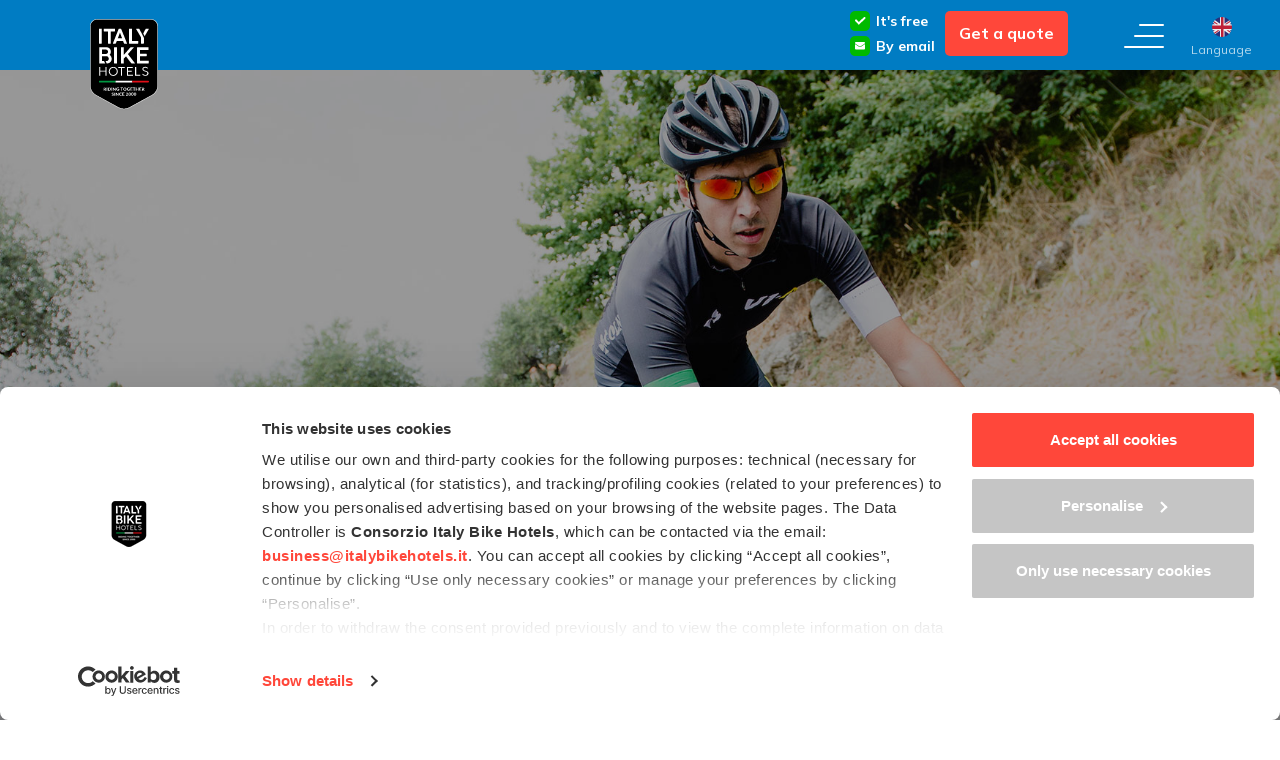

--- FILE ---
content_type: text/html; charset=UTF-8
request_url: https://www.italybikehotels.com/experiences/eira-pass-and-foscagno-pass
body_size: 46503
content:
<!DOCTYPE html>
<!--[if lt IE 7]>  <html class="no-js lt-ie9 lt-ie8 lt-ie7" lang="en-US"> <![endif]-->
<!--[if IE 7]>     <html class="no-js lt-ie9 lt-ie8" lang="en-US"> <![endif]-->
<!--[if IE 8]>     <html class="no-js lt-ie9" lang="en-US"> <![endif]-->
<!--[if gt IE 8]><!-->
<html class="no-js" lang="en-US"> <!--<![endif]-->
<head>
    <meta charset="UTF-8">
    <meta http-equiv="X-UA-Compatible" content="IE=edge">
    <meta name="viewport" content="width=device-width, initial-scale=1, maximum-scale=1">
    <meta name="referrer" content="unsafe-url">

    <link rel="profile" href="https://gmpg.org/xfn/11">
    <link rel="pingback" href="https://www.italybikehotels.com/xmlrpc.php">
    <link rel="icon" type="image/png" href="https://www.italybikehotels.com/wp-content/themes/ibh3/img/favicon_16.png" sizes="16x16"/>
    <link rel="icon" type="image/png" href="https://www.italybikehotels.com/wp-content/themes/ibh3/img/favicon_32.png" sizes="32x32"/>
    <link rel="icon" type="image/png" href="https://www.italybikehotels.com/wp-content/themes/ibh3/img/favicon_96.png" sizes="96x96"/>
    <link rel="apple-touch-icon" href="https://www.italybikehotels.com/wp-content/themes/ibh3/img/apple_icon_120.png"/>
    <link rel="apple-touch-icon" sizes="180x180" href="https://www.italybikehotels.com/wp-content/themes/ibh3/img/apple_icon_180.png"/>
    <link rel="apple-touch-icon" sizes="152x152" href="https://www.italybikehotels.com/wp-content/themes/ibh3/img/apple_icon_152.png"/>
    <link rel="apple-touch-icon" sizes="167x167" href="https://www.italybikehotels.com/wp-content/themes/ibh3/img/apple_icon_167.png"/>
    <link rel="preconnect" href="https://fonts.googleapis.com">
    <link rel="preconnect" href="https://fonts.gstatic.com" crossorigin>

    <title>Roadbike holidays in Italy | Tour of the Eira and Foscagno Passes</title>

    <meta name='robots' content='index, follow, max-image-preview:large, max-snippet:-1, max-video-preview:-1' />
	<style>img:is([sizes="auto" i], [sizes^="auto," i]) { contain-intrinsic-size: 3000px 1500px }</style>
	<link rel="alternate" hreflang="en" href="https://www.italybikehotels.com/experiences/eira-pass-and-foscagno-pass" />
<link rel="alternate" hreflang="it" href="https://www.italybikehotels.it/esperienze/passo-deira-e-passo-del-foscagno" />
<link rel="alternate" hreflang="fr" href="https://www.italybikehotels.fr/experiences/passo-deira-et-passo-del-foscagno" />
<link rel="alternate" hreflang="de" href="https://www.italybikehotels.de/erfahrungen/passo-deira-und-passo-del-foscagno" />
<link rel="alternate" hreflang="x-default" href="https://www.italybikehotels.com/experiences/eira-pass-and-foscagno-pass" />

	<!-- This site is optimized with the Yoast SEO plugin v26.1.1 - https://yoast.com/wordpress/plugins/seo/ -->
	<meta name="description" content="In need of an unforgettable roadbike holiday in Italy? Explore the routes of the beautiful Tour of the Eira and Foscagno Passes near Livigno" />
	<link rel="canonical" href="https://www.italybikehotels.com/experiences/eira-pass-and-foscagno-pass" />
	<meta property="og:locale" content="en_US" />
	<meta property="og:type" content="article" />
	<meta property="og:title" content="Roadbike holidays in Italy | Tour of the Eira and Foscagno Passes" />
	<meta property="og:description" content="In need of an unforgettable roadbike holiday in Italy? Explore the routes of the beautiful Tour of the Eira and Foscagno Passes near Livigno" />
	<meta property="og:url" content="https://www.italybikehotels.com/experiences/eira-pass-and-foscagno-pass" />
	<meta property="og:site_name" content="Italy Bike Hotels" />
	<meta property="article:modified_time" content="2023-03-15T09:45:42+00:00" />
	<meta name="twitter:card" content="summary_large_image" />
	<script type="application/ld+json" class="yoast-schema-graph">{"@context":"https://schema.org","@graph":[{"@type":"WebPage","@id":"https://www.italybikehotels.com/experiences/eira-pass-and-foscagno-pass","url":"https://www.italybikehotels.com/experiences/eira-pass-and-foscagno-pass","name":"Roadbike holidays in Italy | Tour of the Eira and Foscagno Passes","isPartOf":{"@id":"https://www.italybikehotels.it/#website"},"datePublished":"2018-02-15T22:21:12+00:00","dateModified":"2023-03-15T09:45:42+00:00","description":"In need of an unforgettable roadbike holiday in Italy? Explore the routes of the beautiful Tour of the Eira and Foscagno Passes near Livigno","breadcrumb":{"@id":"https://www.italybikehotels.com/experiences/eira-pass-and-foscagno-pass#breadcrumb"},"inLanguage":"en-US","potentialAction":[{"@type":"ReadAction","target":["https://www.italybikehotels.com/experiences/eira-pass-and-foscagno-pass"]}]},{"@type":"BreadcrumbList","@id":"https://www.italybikehotels.com/experiences/eira-pass-and-foscagno-pass#breadcrumb","itemListElement":[{"@type":"ListItem","position":1,"name":"Home","item":"https://www.italybikehotels.com/"},{"@type":"ListItem","position":2,"name":"Experiences","item":"https://www.italybikehotels.com/experiences"},{"@type":"ListItem","position":3,"name":"Eira Pass and Foscagno Pass"}]},{"@type":"WebSite","@id":"https://www.italybikehotels.it/#website","url":"https://www.italybikehotels.it/","name":"Italy Bike Hotels","description":"","potentialAction":[{"@type":"SearchAction","target":{"@type":"EntryPoint","urlTemplate":"https://www.italybikehotels.it/?s={search_term_string}"},"query-input":{"@type":"PropertyValueSpecification","valueRequired":true,"valueName":"search_term_string"}}],"inLanguage":"en-US"}]}</script>
	<!-- / Yoast SEO plugin. -->


<link rel='dns-prefetch' href='//fonts.googleapis.com' />
<link rel="alternate" type="application/rss+xml" title="Italy Bike Hotels &raquo; Feed" href="https://www.italybikehotels.com/feed" />
<link rel="alternate" type="application/rss+xml" title="Italy Bike Hotels &raquo; Comments Feed" href="https://www.italybikehotels.com/comments/feed" />
<script type="text/javascript">
/* <![CDATA[ */
window._wpemojiSettings = {"baseUrl":"https:\/\/s.w.org\/images\/core\/emoji\/16.0.1\/72x72\/","ext":".png","svgUrl":"https:\/\/s.w.org\/images\/core\/emoji\/16.0.1\/svg\/","svgExt":".svg","source":{"concatemoji":"https:\/\/www.italybikehotels.com\/wp-includes\/js\/wp-emoji-release.min.js?ver=6.8.3"}};
/*! This file is auto-generated */
!function(s,n){var o,i,e;function c(e){try{var t={supportTests:e,timestamp:(new Date).valueOf()};sessionStorage.setItem(o,JSON.stringify(t))}catch(e){}}function p(e,t,n){e.clearRect(0,0,e.canvas.width,e.canvas.height),e.fillText(t,0,0);var t=new Uint32Array(e.getImageData(0,0,e.canvas.width,e.canvas.height).data),a=(e.clearRect(0,0,e.canvas.width,e.canvas.height),e.fillText(n,0,0),new Uint32Array(e.getImageData(0,0,e.canvas.width,e.canvas.height).data));return t.every(function(e,t){return e===a[t]})}function u(e,t){e.clearRect(0,0,e.canvas.width,e.canvas.height),e.fillText(t,0,0);for(var n=e.getImageData(16,16,1,1),a=0;a<n.data.length;a++)if(0!==n.data[a])return!1;return!0}function f(e,t,n,a){switch(t){case"flag":return n(e,"\ud83c\udff3\ufe0f\u200d\u26a7\ufe0f","\ud83c\udff3\ufe0f\u200b\u26a7\ufe0f")?!1:!n(e,"\ud83c\udde8\ud83c\uddf6","\ud83c\udde8\u200b\ud83c\uddf6")&&!n(e,"\ud83c\udff4\udb40\udc67\udb40\udc62\udb40\udc65\udb40\udc6e\udb40\udc67\udb40\udc7f","\ud83c\udff4\u200b\udb40\udc67\u200b\udb40\udc62\u200b\udb40\udc65\u200b\udb40\udc6e\u200b\udb40\udc67\u200b\udb40\udc7f");case"emoji":return!a(e,"\ud83e\udedf")}return!1}function g(e,t,n,a){var r="undefined"!=typeof WorkerGlobalScope&&self instanceof WorkerGlobalScope?new OffscreenCanvas(300,150):s.createElement("canvas"),o=r.getContext("2d",{willReadFrequently:!0}),i=(o.textBaseline="top",o.font="600 32px Arial",{});return e.forEach(function(e){i[e]=t(o,e,n,a)}),i}function t(e){var t=s.createElement("script");t.src=e,t.defer=!0,s.head.appendChild(t)}"undefined"!=typeof Promise&&(o="wpEmojiSettingsSupports",i=["flag","emoji"],n.supports={everything:!0,everythingExceptFlag:!0},e=new Promise(function(e){s.addEventListener("DOMContentLoaded",e,{once:!0})}),new Promise(function(t){var n=function(){try{var e=JSON.parse(sessionStorage.getItem(o));if("object"==typeof e&&"number"==typeof e.timestamp&&(new Date).valueOf()<e.timestamp+604800&&"object"==typeof e.supportTests)return e.supportTests}catch(e){}return null}();if(!n){if("undefined"!=typeof Worker&&"undefined"!=typeof OffscreenCanvas&&"undefined"!=typeof URL&&URL.createObjectURL&&"undefined"!=typeof Blob)try{var e="postMessage("+g.toString()+"("+[JSON.stringify(i),f.toString(),p.toString(),u.toString()].join(",")+"));",a=new Blob([e],{type:"text/javascript"}),r=new Worker(URL.createObjectURL(a),{name:"wpTestEmojiSupports"});return void(r.onmessage=function(e){c(n=e.data),r.terminate(),t(n)})}catch(e){}c(n=g(i,f,p,u))}t(n)}).then(function(e){for(var t in e)n.supports[t]=e[t],n.supports.everything=n.supports.everything&&n.supports[t],"flag"!==t&&(n.supports.everythingExceptFlag=n.supports.everythingExceptFlag&&n.supports[t]);n.supports.everythingExceptFlag=n.supports.everythingExceptFlag&&!n.supports.flag,n.DOMReady=!1,n.readyCallback=function(){n.DOMReady=!0}}).then(function(){return e}).then(function(){var e;n.supports.everything||(n.readyCallback(),(e=n.source||{}).concatemoji?t(e.concatemoji):e.wpemoji&&e.twemoji&&(t(e.twemoji),t(e.wpemoji)))}))}((window,document),window._wpemojiSettings);
/* ]]> */
</script>
<link rel='stylesheet' id='a38bb_style-css' href='https://www.italybikehotels.com/wp-content/plugins/area38-email-sender/framework/style.css?ver=6.8.3' type='text/css' media='all' />
<link rel='stylesheet' id='scheda_esperienza-css' href='https://www.italybikehotels.com/wp-content/themes/ibh3/css/scheda_esperienza.css?ver=6.8.3' type='text/css' media='all' />
<style id='wp-emoji-styles-inline-css' type='text/css'>

	img.wp-smiley, img.emoji {
		display: inline !important;
		border: none !important;
		box-shadow: none !important;
		height: 1em !important;
		width: 1em !important;
		margin: 0 0.07em !important;
		vertical-align: -0.1em !important;
		background: none !important;
		padding: 0 !important;
	}
</style>
<link rel='stylesheet' id='wp-block-library-css' href='https://www.italybikehotels.com/wp-includes/css/dist/block-library/style.min.css?ver=6.8.3' type='text/css' media='all' />
<style id='classic-theme-styles-inline-css' type='text/css'>
/*! This file is auto-generated */
.wp-block-button__link{color:#fff;background-color:#32373c;border-radius:9999px;box-shadow:none;text-decoration:none;padding:calc(.667em + 2px) calc(1.333em + 2px);font-size:1.125em}.wp-block-file__button{background:#32373c;color:#fff;text-decoration:none}
</style>
<style id='global-styles-inline-css' type='text/css'>
:root{--wp--preset--aspect-ratio--square: 1;--wp--preset--aspect-ratio--4-3: 4/3;--wp--preset--aspect-ratio--3-4: 3/4;--wp--preset--aspect-ratio--3-2: 3/2;--wp--preset--aspect-ratio--2-3: 2/3;--wp--preset--aspect-ratio--16-9: 16/9;--wp--preset--aspect-ratio--9-16: 9/16;--wp--preset--color--black: #000000;--wp--preset--color--cyan-bluish-gray: #abb8c3;--wp--preset--color--white: #ffffff;--wp--preset--color--pale-pink: #f78da7;--wp--preset--color--vivid-red: #cf2e2e;--wp--preset--color--luminous-vivid-orange: #ff6900;--wp--preset--color--luminous-vivid-amber: #fcb900;--wp--preset--color--light-green-cyan: #7bdcb5;--wp--preset--color--vivid-green-cyan: #00d084;--wp--preset--color--pale-cyan-blue: #8ed1fc;--wp--preset--color--vivid-cyan-blue: #0693e3;--wp--preset--color--vivid-purple: #9b51e0;--wp--preset--gradient--vivid-cyan-blue-to-vivid-purple: linear-gradient(135deg,rgba(6,147,227,1) 0%,rgb(155,81,224) 100%);--wp--preset--gradient--light-green-cyan-to-vivid-green-cyan: linear-gradient(135deg,rgb(122,220,180) 0%,rgb(0,208,130) 100%);--wp--preset--gradient--luminous-vivid-amber-to-luminous-vivid-orange: linear-gradient(135deg,rgba(252,185,0,1) 0%,rgba(255,105,0,1) 100%);--wp--preset--gradient--luminous-vivid-orange-to-vivid-red: linear-gradient(135deg,rgba(255,105,0,1) 0%,rgb(207,46,46) 100%);--wp--preset--gradient--very-light-gray-to-cyan-bluish-gray: linear-gradient(135deg,rgb(238,238,238) 0%,rgb(169,184,195) 100%);--wp--preset--gradient--cool-to-warm-spectrum: linear-gradient(135deg,rgb(74,234,220) 0%,rgb(151,120,209) 20%,rgb(207,42,186) 40%,rgb(238,44,130) 60%,rgb(251,105,98) 80%,rgb(254,248,76) 100%);--wp--preset--gradient--blush-light-purple: linear-gradient(135deg,rgb(255,206,236) 0%,rgb(152,150,240) 100%);--wp--preset--gradient--blush-bordeaux: linear-gradient(135deg,rgb(254,205,165) 0%,rgb(254,45,45) 50%,rgb(107,0,62) 100%);--wp--preset--gradient--luminous-dusk: linear-gradient(135deg,rgb(255,203,112) 0%,rgb(199,81,192) 50%,rgb(65,88,208) 100%);--wp--preset--gradient--pale-ocean: linear-gradient(135deg,rgb(255,245,203) 0%,rgb(182,227,212) 50%,rgb(51,167,181) 100%);--wp--preset--gradient--electric-grass: linear-gradient(135deg,rgb(202,248,128) 0%,rgb(113,206,126) 100%);--wp--preset--gradient--midnight: linear-gradient(135deg,rgb(2,3,129) 0%,rgb(40,116,252) 100%);--wp--preset--font-size--small: 13px;--wp--preset--font-size--medium: 20px;--wp--preset--font-size--large: 36px;--wp--preset--font-size--x-large: 42px;--wp--preset--spacing--20: 0.44rem;--wp--preset--spacing--30: 0.67rem;--wp--preset--spacing--40: 1rem;--wp--preset--spacing--50: 1.5rem;--wp--preset--spacing--60: 2.25rem;--wp--preset--spacing--70: 3.38rem;--wp--preset--spacing--80: 5.06rem;--wp--preset--shadow--natural: 6px 6px 9px rgba(0, 0, 0, 0.2);--wp--preset--shadow--deep: 12px 12px 50px rgba(0, 0, 0, 0.4);--wp--preset--shadow--sharp: 6px 6px 0px rgba(0, 0, 0, 0.2);--wp--preset--shadow--outlined: 6px 6px 0px -3px rgba(255, 255, 255, 1), 6px 6px rgba(0, 0, 0, 1);--wp--preset--shadow--crisp: 6px 6px 0px rgba(0, 0, 0, 1);}:where(.is-layout-flex){gap: 0.5em;}:where(.is-layout-grid){gap: 0.5em;}body .is-layout-flex{display: flex;}.is-layout-flex{flex-wrap: wrap;align-items: center;}.is-layout-flex > :is(*, div){margin: 0;}body .is-layout-grid{display: grid;}.is-layout-grid > :is(*, div){margin: 0;}:where(.wp-block-columns.is-layout-flex){gap: 2em;}:where(.wp-block-columns.is-layout-grid){gap: 2em;}:where(.wp-block-post-template.is-layout-flex){gap: 1.25em;}:where(.wp-block-post-template.is-layout-grid){gap: 1.25em;}.has-black-color{color: var(--wp--preset--color--black) !important;}.has-cyan-bluish-gray-color{color: var(--wp--preset--color--cyan-bluish-gray) !important;}.has-white-color{color: var(--wp--preset--color--white) !important;}.has-pale-pink-color{color: var(--wp--preset--color--pale-pink) !important;}.has-vivid-red-color{color: var(--wp--preset--color--vivid-red) !important;}.has-luminous-vivid-orange-color{color: var(--wp--preset--color--luminous-vivid-orange) !important;}.has-luminous-vivid-amber-color{color: var(--wp--preset--color--luminous-vivid-amber) !important;}.has-light-green-cyan-color{color: var(--wp--preset--color--light-green-cyan) !important;}.has-vivid-green-cyan-color{color: var(--wp--preset--color--vivid-green-cyan) !important;}.has-pale-cyan-blue-color{color: var(--wp--preset--color--pale-cyan-blue) !important;}.has-vivid-cyan-blue-color{color: var(--wp--preset--color--vivid-cyan-blue) !important;}.has-vivid-purple-color{color: var(--wp--preset--color--vivid-purple) !important;}.has-black-background-color{background-color: var(--wp--preset--color--black) !important;}.has-cyan-bluish-gray-background-color{background-color: var(--wp--preset--color--cyan-bluish-gray) !important;}.has-white-background-color{background-color: var(--wp--preset--color--white) !important;}.has-pale-pink-background-color{background-color: var(--wp--preset--color--pale-pink) !important;}.has-vivid-red-background-color{background-color: var(--wp--preset--color--vivid-red) !important;}.has-luminous-vivid-orange-background-color{background-color: var(--wp--preset--color--luminous-vivid-orange) !important;}.has-luminous-vivid-amber-background-color{background-color: var(--wp--preset--color--luminous-vivid-amber) !important;}.has-light-green-cyan-background-color{background-color: var(--wp--preset--color--light-green-cyan) !important;}.has-vivid-green-cyan-background-color{background-color: var(--wp--preset--color--vivid-green-cyan) !important;}.has-pale-cyan-blue-background-color{background-color: var(--wp--preset--color--pale-cyan-blue) !important;}.has-vivid-cyan-blue-background-color{background-color: var(--wp--preset--color--vivid-cyan-blue) !important;}.has-vivid-purple-background-color{background-color: var(--wp--preset--color--vivid-purple) !important;}.has-black-border-color{border-color: var(--wp--preset--color--black) !important;}.has-cyan-bluish-gray-border-color{border-color: var(--wp--preset--color--cyan-bluish-gray) !important;}.has-white-border-color{border-color: var(--wp--preset--color--white) !important;}.has-pale-pink-border-color{border-color: var(--wp--preset--color--pale-pink) !important;}.has-vivid-red-border-color{border-color: var(--wp--preset--color--vivid-red) !important;}.has-luminous-vivid-orange-border-color{border-color: var(--wp--preset--color--luminous-vivid-orange) !important;}.has-luminous-vivid-amber-border-color{border-color: var(--wp--preset--color--luminous-vivid-amber) !important;}.has-light-green-cyan-border-color{border-color: var(--wp--preset--color--light-green-cyan) !important;}.has-vivid-green-cyan-border-color{border-color: var(--wp--preset--color--vivid-green-cyan) !important;}.has-pale-cyan-blue-border-color{border-color: var(--wp--preset--color--pale-cyan-blue) !important;}.has-vivid-cyan-blue-border-color{border-color: var(--wp--preset--color--vivid-cyan-blue) !important;}.has-vivid-purple-border-color{border-color: var(--wp--preset--color--vivid-purple) !important;}.has-vivid-cyan-blue-to-vivid-purple-gradient-background{background: var(--wp--preset--gradient--vivid-cyan-blue-to-vivid-purple) !important;}.has-light-green-cyan-to-vivid-green-cyan-gradient-background{background: var(--wp--preset--gradient--light-green-cyan-to-vivid-green-cyan) !important;}.has-luminous-vivid-amber-to-luminous-vivid-orange-gradient-background{background: var(--wp--preset--gradient--luminous-vivid-amber-to-luminous-vivid-orange) !important;}.has-luminous-vivid-orange-to-vivid-red-gradient-background{background: var(--wp--preset--gradient--luminous-vivid-orange-to-vivid-red) !important;}.has-very-light-gray-to-cyan-bluish-gray-gradient-background{background: var(--wp--preset--gradient--very-light-gray-to-cyan-bluish-gray) !important;}.has-cool-to-warm-spectrum-gradient-background{background: var(--wp--preset--gradient--cool-to-warm-spectrum) !important;}.has-blush-light-purple-gradient-background{background: var(--wp--preset--gradient--blush-light-purple) !important;}.has-blush-bordeaux-gradient-background{background: var(--wp--preset--gradient--blush-bordeaux) !important;}.has-luminous-dusk-gradient-background{background: var(--wp--preset--gradient--luminous-dusk) !important;}.has-pale-ocean-gradient-background{background: var(--wp--preset--gradient--pale-ocean) !important;}.has-electric-grass-gradient-background{background: var(--wp--preset--gradient--electric-grass) !important;}.has-midnight-gradient-background{background: var(--wp--preset--gradient--midnight) !important;}.has-small-font-size{font-size: var(--wp--preset--font-size--small) !important;}.has-medium-font-size{font-size: var(--wp--preset--font-size--medium) !important;}.has-large-font-size{font-size: var(--wp--preset--font-size--large) !important;}.has-x-large-font-size{font-size: var(--wp--preset--font-size--x-large) !important;}
:where(.wp-block-post-template.is-layout-flex){gap: 1.25em;}:where(.wp-block-post-template.is-layout-grid){gap: 1.25em;}
:where(.wp-block-columns.is-layout-flex){gap: 2em;}:where(.wp-block-columns.is-layout-grid){gap: 2em;}
:root :where(.wp-block-pullquote){font-size: 1.5em;line-height: 1.6;}
</style>
<link rel='stylesheet' id='google-font-css' href='https://fonts.googleapis.com/css2?family=Mulish%3Awght%40400%3B600%3B700%3B800&#038;display=swap&#038;ver=6.8.3' type='text/css' media='all' />
<link rel='stylesheet' id='base-style-css' href='https://www.italybikehotels.com/wp-content/themes/ibh3/css/base.min.css?ver=6.8.3' type='text/css' media='all' />
<link rel='stylesheet' id='main-style-css' href='https://www.italybikehotels.com/wp-content/themes/ibh3/css/main.css?ver=6.8.3' type='text/css' media='all' />
<link rel='stylesheet' id='owl-carousel-css' href='https://www.italybikehotels.com/wp-content/themes/ibh3/css/owl.carousel.css' type='text/css' media='all' />
<script type="text/javascript" src="https://www.italybikehotels.com/wp-includes/js/jquery/jquery.min.js?ver=3.7.1" id="jquery-core-js"></script>
<script type="text/javascript" src="https://www.italybikehotels.com/wp-includes/js/jquery/jquery-migrate.min.js?ver=3.4.1" id="jquery-migrate-js"></script>
<script type="text/javascript" src="https://www.italybikehotels.com/wp-content/themes/ibh3/js/owl.carousel.min.js" id="owl-js-js"></script>
<script type="text/javascript" id="wpml-xdomain-data-js-extra">
/* <![CDATA[ */
var wpml_xdomain_data = {"css_selector":"wpml-ls-item","ajax_url":"https:\/\/www.italybikehotels.com\/wp-admin\/admin-ajax.php","current_lang":"en","_nonce":"86cb722dbc"};
/* ]]> */
</script>
<script type="text/javascript" src="https://www.italybikehotels.com/wp-content/plugins/sitepress-multilingual-cms/res/js/xdomain-data.js?ver=476000" id="wpml-xdomain-data-js" defer="defer" data-wp-strategy="defer"></script>
<link rel="https://api.w.org/" href="https://www.italybikehotels.com/wp-json/" /><link rel="alternate" title="JSON" type="application/json" href="https://www.italybikehotels.com/wp-json/wp/v2/pages/1972" /><link rel="EditURI" type="application/rsd+xml" title="RSD" href="https://www.italybikehotels.com/xmlrpc.php?rsd" />
<meta name="generator" content="WordPress 6.8.3" />
<link rel="alternate" title="oEmbed (JSON)" type="application/json+oembed" href="https://www.italybikehotels.com/wp-json/oembed/1.0/embed?url=https%3A%2F%2Fwww.italybikehotels.com%2Fexperiences%2Feira-pass-and-foscagno-pass" />
<link rel="alternate" title="oEmbed (XML)" type="text/xml+oembed" href="https://www.italybikehotels.com/wp-json/oembed/1.0/embed?url=https%3A%2F%2Fwww.italybikehotels.com%2Fexperiences%2Feira-pass-and-foscagno-pass&#038;format=xml" />
<meta name="generator" content="WPML ver:4.7.6 stt:1,4,3,27;" />
<meta name="framework" content="Alkivia Framework 0.8" />

    
    <script src="https://www.italybikehotels.com/wp-content/themes/ibh3/js/Hyphenator.js" type="text/javascript"></script>
    <script type="text/javascript">
        Hyphenator.run();

        function openMenu() {
            jQuery('body').css('overflow', 'hidden');
            jQuery('#barra_top').addClass('menu_open');
            if (jQuery(document).width() > 767) {
                jQuery('#main_menu_background').fadeIn(100);
                jQuery('#main_menu').slideDown(300, function () {
                    jQuery('#btn_menu').hide();
                    jQuery('#close_menu').show();
                });
            } else {
                jQuery('#main_menu_background').hide();
                jQuery('#main_menu').fadeIn(300, function () {
                    jQuery('#btn_menu').hide();
                    jQuery('#close_menu').show();
                });
            }

        }

        function closeMenu() {
            jQuery('#barra_top').removeClass('menu_open');
            jQuery('#close_menu').hide();
            jQuery('#btn_menu').show();
            if (jQuery(document).width() > 767) {
                jQuery('#main_menu_background').fadeOut(100);
                jQuery('#main_menu').slideUp(300);
            } else {
                jQuery('#main_menu_background').hide();
                jQuery('#main_menu').fadeOut(300);
            }
            jQuery('body').css('overflow', 'auto');
        }

        jQuery(window).scroll(function () {
            if (jQuery(window).scrollTop() > 0) {
                if (!jQuery('#barra_top').hasClass('sticky')) jQuery('#barra_top').addClass('sticky');
            } else {
                if (jQuery('#barra_top').hasClass('sticky')) jQuery('#barra_top').removeClass('sticky');
            }
        });
    </script>

    <script>
    window.dataLayer = window.dataLayer || [];
    window.dataLayer.push({ "pageCategory": "Esperienze" });
    </script>
    <!-- Google Consent Mode -->
    <script data-cookieconsent="ignore">
        window.dataLayer = window.dataLayer || [];

        function gtag() {
            dataLayer.push(arguments)
        }

        gtag("consent", "default", {
            ad_personalization: "denied",
            ad_storage: "denied",
            ad_user_data: "denied",
            analytics_storage: "denied",
            functionality_storage: "denied",
            personalization_storage: "denied",
            security_storage: "granted",
            wait_for_update: 500
        });
        gtag("set", "ads_data_redaction", true);
        gtag("set", "url_passthrough", true);
    </script>
    <!-- End Google Consent Mode-->

    <!-- Google Tag Manager -->
    <script data-cookieconsent="ignore">(function (w, d, s, l, i) {
            w[l] = w[l] || [];
            w[l].push({
                'gtm.start':
                    new Date().getTime(), event: 'gtm.js'
            });
            var f = d.getElementsByTagName(s)[0],
                j = d.createElement(s), dl = l != 'dataLayer' ? '&l=' + l : '';
            j.async = true;
            j.src =
                'https://www.googletagmanager.com/gtm.js?id=' + i + dl;
            f.parentNode.insertBefore(j, f);
        })(window, document, 'script', 'dataLayer', 'GTM-WNXV6B');</script>
    <!-- End Google Tag Manager -->

    <!-- Cookiebot CMP-->
    <script id="Cookiebot" src="https://consent.cookiebot.com/uc.js" data-cbid="8a545ce3-d50a-455a-a087-90443e0456de"
            data-blockingmode="auto" type="text/javascript" data-consentmode-defaults="disabled"></script>
    <!-- End Cookiebot CMP -->

    <script type="text/javascript">

        /* Rilevamento arrivo da campagne PPC o email */
        let session_updates = {};
        let searchParams = new URLSearchParams(window.location.search);
        if (searchParams.has('utm_medium') && (searchParams.get('utm_medium') === 'cpc' || searchParams.get('utm_medium') === 'email')) {
            session_updates.utm_medium = searchParams.get('utm_medium');
            session_updates.utm_source = searchParams.has('utm_source') ? searchParams.get('utm_source') : '';
            session_updates.utm_campaign = searchParams.has('utm_campaign') ? searchParams.get('utm_campaign') : '';
        } else {
            if (searchParams.has('gclid') && searchParams.get('gclid') !== '') {
                session_updates.utm_medium = 'cpc';
                session_updates.utm_source = 'Google';
                session_updates.utm_campaign = '';
            } else {
                if (searchParams.has('utm_source') && searchParams.get('utm_source') === 'komoot') {
                    session_updates.utm_medium = 'komoot';
                    session_updates.utm_source = 'Campagna Komoot';
                    session_updates.utm_campaign = document.referrer !== '' ? document.referrer : 'komoot';
                }
            }
        }
        jQuery.ajax({
            type: 'POST',
            url: 'https://www.italybikehotels.com/wp-content/themes/ibh3/inc/update_session_params.ajax.php',
            data: session_updates,
        });
        /* Rilevamento arrivo da campagne PPC o email END */

    </script>

    </head>
<body data-rsssl=1 class="wp-singular page-template page-template-page-templates page-template-scheda_esperienza page-template-page-templatesscheda_esperienza-php page page-id-1972 page-child parent-pageid-32298 wp-theme-ibh3 scheda_esperienza">

<!-- Google Tag Manager (noscript) -->
<noscript>
    <iframe src="https://www.googletagmanager.com/ns.html?id=GTM-WNXV6B"
            height="0" width="0" style="display:none;visibility:hidden"></iframe>
</noscript>
<!-- End Google Tag Manager (noscript) -->

<header id="header">
    <div id="barra_top">
        <div id="barra_top_container">
            <a href="https://www.italybikehotels.com/" title="Italy Bike Hotels" id="main_logo" rel="home"><img class="principale" loading="lazy" src="https://www.italybikehotels.com/wp-content/themes/ibh3/img/logo_header.svg" alt="Italy Bike Hotels" /><img class="menu" loading="lazy" src="https://www.italybikehotels.com/wp-content/themes/ibh3/img/logo_header_menu.svg" alt="Italy Bike Hotels" /></a><a href="javascript:void(0)" onclick="openMenu()" id="btn_menu" title="Menu">
                    <svg class="desktop" width="40" height="24" viewBox="0 0 40 24" fill="none" xmlns="http://www.w3.org/2000/svg"><line x1="39" y1="23" x2="1" y2="23" stroke="white" stroke-width="2" stroke-linecap="round"/><line x1="39" y1="12" x2="11" y2="12" stroke="white" stroke-width="2" stroke-linecap="round"/><line x1="39" y1="1" x2="16" y2="1" stroke="white" stroke-width="2" stroke-linecap="round"/></svg>
				    <svg class="mobile" width="37" height="19" viewBox="0 0 37 19" fill="none" xmlns="http://www.w3.org/2000/svg"><line x1="36.25" y1="17.75" x2="0.75" y2="17.75" stroke="white" stroke-width="1.5" stroke-linecap="round"/><line x1="36.25" y1="9.25" x2="7.75" y2="9.25" stroke="white" stroke-width="1.5" stroke-linecap="round"/><line x1="36.25" y1="0.75" x2="12.75" y2="0.750002" stroke="white" stroke-width="1.5" stroke-linecap="round"/></svg><span class="mobile">Menu</span>
					</a>
					<a href="javascript:void(0)" onclick="closeMenu()" id="close_menu" title="Close">
					<svg width="27" height="29" viewBox="0 0 27 29" fill="none" xmlns="http://www.w3.org/2000/svg"><path d="M1.36719 2L25.8167 27" stroke="white" stroke-width="2" stroke-linecap="round"/><path d="M1 26.5532L25.3734 2.44602" stroke="white" stroke-width="2" stroke-linecap="round"/></svg>
					</a><a href="javascript:void(0)" onclick="gotoPreventivo()" id="header_btn_preventivo" title="Get a quote">Get a quote</a><span id="header_punti_preventivo">
		            <span class="punto"><svg width="20" height="20" viewBox="0 0 20 20" fill="none" xmlns="http://www.w3.org/2000/svg"><rect width="20" height="20" rx="5" fill="#00BA00"/><path fill-rule="evenodd" clip-rule="evenodd" d="M8.01115 12.9832L5.26815 10.0474C4.89262 9.64543 4.91418 9.00952 5.31611 8.63399C5.71804 8.25846 6.35394 8.28007 6.72947 8.68194L8.8453 10.9465L12.1944 7.81732C12.2245 7.78915 12.256 7.76334 12.2885 7.7396L13.8634 6.26813C14.2654 5.89259 14.9013 5.91421 15.2768 6.31614C15.6523 6.71801 15.6307 7.35397 15.2289 7.7295L10.4186 12.2239L10.4134 12.2184L8.74951 13.7731L8.01115 12.9832Z" fill="white"/></svg>It's free</span>
		            <span class="punto"><svg width="20" height="20" viewBox="0 0 20 20" fill="none" xmlns="http://www.w3.org/2000/svg"><rect width="20" height="20" rx="5" fill="#00BA00"/><path d="M10.8357 10.8716C10.5869 11.0375 10.2979 11.1251 10 11.1251C9.70207 11.1251 9.41309 11.0375 9.1643 10.8716L5.06658 8.13976C5.04385 8.1246 5.0217 8.1088 5 8.09255V12.569C5 13.0822 5.4165 13.4895 5.92057 13.4895H14.0794C14.5927 13.4895 15 13.073 15 12.569V8.09253C14.9782 8.10882 14.9561 8.12466 14.9333 8.13983L10.8357 10.8716Z" fill="white"/><path d="M5.3916 7.65204L9.48932 10.3839C9.64443 10.4873 9.82221 10.539 9.99998 10.539C10.1778 10.539 10.3556 10.4873 10.5107 10.3839L14.6084 7.65204C14.8536 7.48867 15 7.21523 15 6.92012C15 6.41269 14.5872 5.99988 14.0797 5.99988H5.92025C5.41283 5.9999 5 6.4127 5 6.92061C5 7.21523 5.14641 7.48867 5.3916 7.65204Z" fill="white"/></svg>By email</span>
		            </span>            <span id="header_separatore_mobile"></span>
            <a id="header_hotels_mobile" href="https://www.italybikehotels.com/hotels"
               title="Bike hotels"><svg width="18" height="18" viewBox="0 0 18 18" fill="none" xmlns="http://www.w3.org/2000/svg"><path d="M17.3933 14.6779L13.78 11.0652C14.6731 9.51374 14.9721 7.69059 14.6212 5.93514C14.2703 4.1797 13.2934 2.61157 11.8725 1.52268C10.4516 0.433783 8.68336 -0.101679 6.89705 0.0159678C5.11074 0.133615 3.42805 0.896355 2.1622 2.1622C0.896355 3.42805 0.133615 5.11074 0.0159678 6.89705C-0.101679 8.68336 0.433783 10.4516 1.52268 11.8725C2.61157 13.2934 4.1797 14.2703 5.93514 14.6212C7.69059 14.9721 9.51374 14.6731 11.0652 13.78L14.6779 17.3933C14.8674 17.5847 15.0929 17.7368 15.3413 17.8409C15.5897 17.945 15.8562 17.9991 16.1255 18C16.3723 18.0018 16.617 17.9547 16.8454 17.8614C17.0739 17.7682 17.2816 17.6306 17.4567 17.4567C17.8162 17.0795 18.0114 16.5751 17.9995 16.0542C17.9876 15.5333 17.7696 15.0383 17.3933 14.6779ZM1.32469 7.40451C1.32469 6.20204 1.68127 5.02657 2.34933 4.02675C3.01739 3.02693 3.96693 2.24766 5.07787 1.78749C6.18881 1.32732 7.41126 1.20692 8.59063 1.44152C9.77 1.67611 10.8533 2.25515 11.7036 3.10543C12.5539 3.95571 13.1329 5.03903 13.3675 6.2184C13.6021 7.39777 13.4817 8.62022 13.0215 9.73116C12.5614 10.8421 11.7821 11.7916 10.7823 12.4597C9.78246 13.1278 8.60699 13.4843 7.40451 13.4843C5.79262 13.4825 4.24727 12.8413 3.10749 11.7015C1.96771 10.5618 1.32656 9.01641 1.32469 7.40451ZM16.5518 16.5518C16.4144 16.6708 16.2355 16.7308 16.0542 16.7188C15.8728 16.7069 15.7034 16.6238 15.5828 16.4878L12.1321 13.0363C12.4588 12.7613 12.7613 12.4588 13.0363 12.1321L16.4871 15.5828C16.6233 15.7033 16.7064 15.8726 16.7185 16.054C16.7306 16.2354 16.6707 16.4143 16.5518 16.5518ZM11.4044 8.0445C11.2347 8.0445 11.0719 7.97707 10.9519 7.85705C10.8318 7.73703 10.7644 7.57425 10.7644 7.40451C10.7634 6.51373 10.4091 5.65971 9.7792 5.02983C9.14932 4.39994 8.2953 4.04563 7.40451 4.04461C7.23478 4.04461 7.072 3.97719 6.95198 3.85717C6.83196 3.73715 6.76453 3.57437 6.76453 3.40463C6.76453 3.2349 6.83196 3.07212 6.95198 2.9521C7.072 2.83208 7.23478 2.76465 7.40451 2.76465C8.63467 2.76601 9.81405 3.25528 10.6839 4.12513C11.5537 4.99498 12.043 6.17436 12.0444 7.40451C12.0444 7.57425 11.977 7.73703 11.8569 7.85705C11.7369 7.97707 11.5741 8.0445 11.4044 8.0445Z" fill="white"/></svg><span>Bike Hotels</span></a>
            <div class="clearfix"></div>
        </div>
        <div id="header_btn_lingua">
            <a href="javascript:void(0)"
               onclick="jQuery('#header_popup_lingua').slideToggle(200,function(){lazy_instance.update();})"
               title="Language"><img loading="lazy"
                                                              src="https://www.italybikehotels.com/wp-content/themes/ibh3/img/lingua_en.svg"
                                                              alt="EN"
                                                              width="20" height="20"/>
                <span>Language</span></a>
                        <div id="header_popup_lingua">
                <div><a href="https://www.italybikehotels.it/esperienze/passo-deira-e-passo-del-foscagno" title="Italiano" style="background-image:url(https://www.italybikehotels.com/wp-content/themes/ibh3/img/lingua_it.svg)"><span></span></a><a href="https://www.italybikehotels.fr/experiences/passo-deira-et-passo-del-foscagno" title="Français" style="background-image:url(https://www.italybikehotels.com/wp-content/themes/ibh3/img/lingua_fr.svg)"><span></span></a><a href="https://www.italybikehotels.de/erfahrungen/passo-deira-und-passo-del-foscagno" title="Deutsch" style="background-image:url(https://www.italybikehotels.com/wp-content/themes/ibh3/img/lingua_de.svg)"><span></span></a></div>
            </div>
        </div>
        <div id="main_menu_background"></div>
        <div id="main_menu">
            <div class="main_menu_container">
                <img loading="lazy" src="https://www.italybikehotels.com/wp-content/themes/ibh3/img/img_menu.jpg" alt=""/>
                <div class="colonna">
                    <div class="link home" onclick="document.location.href=''">
                        <table border="0" cellpadding="0" cellspacing="0">
                            <tr>
                                <td>
                                    <svg class="desktop" width="28" height="30" viewBox="0 0 28 30" fill="none"
                                         xmlns="http://www.w3.org/2000/svg">
                                        <path d="M0.847458 29.6H10.4025H17.5975H27.1525C27.6186 29.6 28 29.2183 28 28.7518V10.6731C28 10.406 27.8729 10.1515 27.661 9.9946L14.5042 0.168573C14.2034 -0.0561911 13.7924 -0.0561911 13.4915 0.168573L0.338983 9.9946C0.122881 10.1557 0 10.406 0 10.6731V28.7518C0 29.2226 0.381356 29.6 0.847458 29.6ZM11.25 27.9037V20.796H16.75V27.9037H11.25ZM1.69492 11.0972L14 1.90732L26.3051 11.1015V27.9037H18.4449V19.9478C18.4449 19.4814 18.0636 19.0997 17.5975 19.0997H10.4025C9.93644 19.0997 9.55508 19.4814 9.55508 19.9478V27.9037H1.69492V11.0972Z"
                                              fill="#007CC3"/>
                                    </svg>
                                    <svg class="mobile" width="18" height="20" viewBox="0 0 18 20" fill="none"
                                         xmlns="http://www.w3.org/2000/svg">
                                        <path d="M0.544794 19.0909H6.68735H11.3127H17.4552C17.7548 19.0909 18 18.8447 18 18.5439V6.88378C18 6.71146 17.9183 6.54735 17.7821 6.44615L9.32415 0.108724C9.13075 -0.0362412 8.86653 -0.0362412 8.67312 0.108724L0.217918 6.44615C0.0789952 6.55009 0 6.71146 0 6.88378V18.5439C0 18.8475 0.245157 19.0909 0.544794 19.0909ZM7.23214 17.9968V13.4127H10.7679V17.9968H7.23214ZM1.08959 7.1573L9 1.23015L16.9104 7.16003V17.9968H11.8574V12.8656C11.8574 12.5648 11.6123 12.3186 11.3127 12.3186H6.68735C6.38771 12.3186 6.14255 12.5648 6.14255 12.8656V17.9968H1.08959V7.1573Z"
                                              fill="white"/>
                                    </svg>
                                </td>
                                <td><a href="https://www.italybikehotels.com/"
                                       title="Home">Home</a><i>Your dream cycling holiday</i>
                                </td>
                            </tr>
                        </table>
                    </div>
                    <div class="link"
                         onclick="document.location.href='https://www.italybikehotels.com/hotels'">
                        <table border="0" cellpadding="0" cellspacing="0">
                            <tr>
                                <td>
                                    <svg class="desktop" width="40" height="40" viewBox="0 0 40 40" fill="none"
                                         xmlns="http://www.w3.org/2000/svg">
                                        <path fill-rule="evenodd" clip-rule="evenodd"
                                              d="M10.3781 11.228C10.3781 11.7384 9.90174 12.0106 9.45942 11.8064C9.19864 11.6703 8.93407 11.5381 8.66951 11.4058L8.66931 11.4057C8.14004 11.141 7.61077 10.8764 7.11175 10.5815C6.53334 10.2073 6.057 10.2073 5.44457 10.5815C4.83176 10.9609 4.16889 11.2902 3.52037 11.6124L3.52007 11.6125C3.41254 11.6659 3.30541 11.7192 3.19897 11.7724C2.92677 11.9085 2.6886 11.9765 2.41641 11.7724C2.17824 11.6023 2.14422 11.3641 2.17824 11.0579L2.17824 11.0579C2.34836 10.0371 2.51848 9.01641 2.72263 7.99569C2.75665 7.7235 2.72263 7.55338 2.51848 7.34923C1.76995 6.63473 1.02142 5.92022 0.272883 5.17168C0.0687377 4.96754 -0.0673592 4.76339 0.0347135 4.45717C0.136786 4.21901 0.374956 4.08291 0.681174 4.01486C1.17452 3.94681 1.67637 3.87026 2.17823 3.7937L2.17823 3.7937L2.17828 3.7937C2.68012 3.71714 3.18197 3.64059 3.67531 3.57254C4.01555 3.53852 4.18567 3.43645 4.35579 3.09621C4.53742 2.70267 4.73252 2.30913 4.92911 1.91259L4.92911 1.91259C5.17443 1.41776 5.42205 0.918268 5.64871 0.408291C5.78481 0.204145 5.95493 0 6.29517 0C6.60139 0 6.80553 0.170121 6.94163 0.442315C7.06125 0.681556 7.18087 0.91865 7.29995 1.15468L7.29996 1.15469C7.65507 1.85854 8.00539 2.55289 8.33663 3.26633C8.4387 3.47047 8.54077 3.53852 8.74492 3.57254L11.603 3.98084C11.671 3.99785 11.739 4.00635 11.8071 4.01486C11.8751 4.02337 11.9432 4.03187 12.0112 4.04888C12.2494 4.08291 12.4195 4.21901 12.5216 4.45717C12.6237 4.69534 12.5556 4.89949 12.3855 5.10363C12.1133 5.37583 11.8411 5.64802 11.5349 5.92022L11.5349 5.92023L11.5349 5.92024C11.0245 6.43059 10.5142 6.94095 9.96979 7.41728C9.79967 7.55338 9.79967 7.7235 9.83369 7.89362C9.91187 8.37832 9.99723 8.86301 10.0832 9.35101C10.1843 9.92495 10.2861 10.5035 10.3781 11.0919V11.228ZM8.50675 7.68953L8.50675 7.68949L8.50675 7.68948C8.4387 7.34923 8.50675 7.11106 8.74492 6.8729C9.25528 6.36253 9.76564 5.85217 10.31 5.37583C10.3781 5.30778 10.4461 5.23973 10.5142 5.13766C10.0565 5.08045 9.63091 5.01256 9.21341 4.94595L9.2134 4.94595L9.21334 4.94594C8.88594 4.89371 8.56353 4.84228 8.23455 4.79742C7.82626 4.76339 7.55407 4.59327 7.34992 4.219C7.15515 3.75642 6.92554 3.31126 6.69848 2.87106L6.69847 2.87104C6.60822 2.69606 6.51837 2.52187 6.43127 2.34767L6.29517 2.07548L6.15907 2.34767C6.00597 2.6709 5.84435 2.99413 5.68274 3.31736C5.52112 3.64059 5.35951 3.96382 5.2064 4.28705C5.0703 4.55925 4.86615 4.76339 4.55994 4.79742L3.74335 4.89949C3.49063 4.93108 3.23791 4.97 2.98178 5.00945L2.98176 5.00945L2.98173 5.00946C2.68615 5.05498 2.38604 5.1012 2.07617 5.13766C2.17824 5.23973 2.24629 5.30778 2.28031 5.37583C2.55249 5.631 2.81616 5.88616 3.07984 6.14133L3.07988 6.14137C3.34357 6.39656 3.60726 6.65174 3.87945 6.90692C4.0836 7.11106 4.18567 7.34923 4.11762 7.62143C4.0836 7.79154 4.04958 7.97016 4.01555 8.14878L4.01555 8.1488C3.98152 8.32743 3.9475 8.50606 3.91348 8.67618C3.88188 8.89732 3.84296 9.11113 3.80351 9.32781C3.75799 9.57787 3.71176 9.83177 3.67531 10.1052C3.77738 10.0712 3.84543 10.0371 3.91348 10.0031C4.52591 9.69691 5.13835 9.39069 5.75078 9.05045C6.12505 8.81228 6.46529 8.8463 6.87358 9.05045C7.48602 9.39069 8.1665 9.73093 8.91504 10.1052C8.77894 9.25461 8.64285 8.47207 8.50675 7.68953ZM16.2113 9.44326L16.2112 9.44349C16.1053 10.0467 16.0039 10.6244 15.9236 11.1599C15.9236 11.7384 16.4 12.0446 16.8763 11.8404C17.2268 11.6517 17.5774 11.4683 17.9258 11.2859L17.9259 11.2859C18.4568 11.0082 18.9827 10.733 19.4962 10.4454C19.8364 10.2413 20.1426 10.2413 20.5169 10.4454C21.3675 10.9558 22.2521 11.3981 23.1368 11.8404C23.3749 11.9425 23.6131 11.9765 23.8513 11.8064C24.0554 11.6703 24.1235 11.4321 24.0894 11.1599C24.0894 11.1038 24.0791 11.0579 24.0699 11.0166L24.0698 11.0166C24.0623 10.983 24.0554 10.9524 24.0554 10.9218L23.545 7.96167C23.511 7.7235 23.545 7.5874 23.7152 7.41728L23.7153 7.41716C24.4978 6.66866 25.2803 5.92017 26.0288 5.17168C26.1989 4.96754 26.301 4.76339 26.233 4.4912C26.1649 4.219 25.9608 4.08291 25.6886 4.04888C25.1612 3.98083 24.6423 3.90428 24.1235 3.82773C23.6046 3.75117 23.0857 3.67462 22.5583 3.60657C22.2861 3.57254 22.116 3.47047 22.014 3.2323C21.7588 2.65828 21.4771 2.09754 21.1938 1.53348L21.1938 1.53346C21.0237 1.19482 20.8529 0.854987 20.687 0.510363C20.5169 0.204145 20.3468 0 20.0065 0C19.6663 0 19.4962 0.204145 19.326 0.510363C18.8837 1.39499 18.4414 2.27962 18.0331 3.16425C17.863 3.5045 17.6929 3.60657 17.3526 3.64059C16.6948 3.70864 16.037 3.80693 15.3792 3.90522L15.3792 3.90522C15.0503 3.95437 14.7214 4.00352 14.3925 4.04888C14.1203 4.08291 13.8822 4.219 13.7801 4.52522C13.712 4.83144 13.8481 5.03559 14.0523 5.23973C14.4265 5.614 14.8093 5.98827 15.1921 6.36254L15.1922 6.3626C15.5749 6.73684 15.9577 7.11109 16.3319 7.48533C16.434 7.5874 16.468 7.7235 16.468 7.8596C16.434 8.19984 16.3659 8.57411 16.2979 8.94837C16.2689 9.11499 16.2399 9.28006 16.2113 9.44326ZM19.9278 2.21157C19.9608 2.1552 20.0007 2.08715 20.0405 2.00743C20.3808 2.75596 20.721 3.3684 21.0613 3.98083C21.2654 4.4912 21.6057 4.69534 22.116 4.72937C22.541 4.76984 22.954 4.83439 23.3835 4.90154L23.3836 4.90154L23.3837 4.90156C23.6763 4.9473 23.9765 4.99423 24.2936 5.03559L24.0554 5.27376C23.511 5.75007 23.0007 6.26041 22.4904 6.77075L22.4903 6.77082C22.2521 7.00899 22.1841 7.28118 22.2521 7.5874L22.3086 7.88269C22.4253 8.49118 22.5385 9.08142 22.6264 9.69691C22.6264 9.74428 22.6337 9.78432 22.6416 9.82724C22.6506 9.8768 22.6604 9.93019 22.6604 10.0031C22.4537 9.92559 22.2665 9.82842 22.099 9.74145C22.046 9.71392 21.995 9.68742 21.9459 9.66288C21.7423 9.55429 21.5387 9.45112 21.3373 9.34905C21.0338 9.19525 20.7351 9.04393 20.4488 8.88032C20.1426 8.7102 19.9044 8.7102 19.5982 8.88032C19.1602 9.148 18.7048 9.38087 18.2444 9.61628C18.0611 9.71002 17.877 9.80415 17.6929 9.90105L17.4207 10.0371C17.4887 9.69691 17.5228 9.42471 17.5568 9.15252C17.6248 8.64219 17.7269 8.13185 17.829 7.62152L17.829 7.62143C17.897 7.31521 17.829 7.04302 17.5908 6.80485C17.0464 6.32851 16.536 5.81814 16.0257 5.30778L15.7875 5.06961C16.0974 5.03315 16.3975 4.98693 16.6931 4.94141L16.6931 4.94141L16.6931 4.9414C16.9493 4.90195 17.202 4.86303 17.4547 4.83144C17.5908 4.81443 17.7184 4.79742 17.846 4.7804C17.9736 4.76339 18.1012 4.74638 18.2373 4.72937C18.5775 4.69534 18.7816 4.52522 18.9177 4.219C19.0709 3.89577 19.2325 3.58105 19.3941 3.26633C19.5557 2.9516 19.7173 2.63688 19.8704 2.31365C19.8845 2.28546 19.9045 2.25143 19.9278 2.21157ZM38.1422 38.005V37.0864C38.5505 37.0864 38.8907 37.0864 39.231 37.1204C39.7414 37.1204 39.9795 36.8822 39.9795 36.3718V29.2268C39.9795 28.7504 39.9455 28.2741 39.8434 27.8318C39.3331 25.6882 38.0061 24.2932 35.9306 23.6128C35.6925 23.5107 35.6244 23.4086 35.6244 23.1704V14.154C35.6244 13.5756 35.3862 13.3715 34.8078 13.3715H31.5415H5.24078C4.59432 13.3715 4.39018 13.5416 4.39018 14.2221V23.2385C4.39018 23.4086 4.39018 23.5107 4.18603 23.5787C1.73629 24.2932 0.0350746 26.5048 0.0690989 29.0907V36.3378C0.0690989 36.8482 0.273244 37.0864 0.817632 37.0864H1.94043V38.7876C1.94043 39.366 2.14458 39.5701 2.72299 39.5701H19.7351H37.3937C37.904 39.5701 38.1422 39.332 38.1422 38.8216V38.005ZM38.7547 33.752V33.9561H1.29397V33.6839V29.1587C1.29397 27.1173 2.48482 25.4501 4.4242 24.8376C4.83249 24.7015 5.27481 24.6335 5.71712 24.6335H21.3002H34.1614C36.407 24.6335 38.1082 25.9604 38.6526 28.138C38.7206 28.4102 38.7547 28.7504 38.7547 29.0566V33.752ZM5.6831 23.3406V14.6304C15.2439 14.6304 24.8047 14.6304 34.2975 14.6644V23.3746H33.0726C33.0726 23.2133 33.0765 23.0559 33.0803 22.901V22.9009V22.9008V22.9007C33.0878 22.5985 33.0951 22.306 33.0726 22.0136C33.0386 21.6394 33.0046 21.2651 32.8344 20.9589C32.4261 20.1083 31.7116 19.6319 30.759 19.6319H23.5458C22.2869 19.6659 21.2662 20.6867 21.2322 21.9456V23.3746H20.0073H18.7484V23.0343C18.7484 22.9331 18.7497 22.8305 18.7511 22.7271V22.727C18.7565 22.3093 18.7622 21.8783 18.6804 21.4692C18.5102 20.4145 17.5235 19.6319 16.4688 19.6319H9.18759C7.96272 19.6319 6.94199 20.6867 6.90797 21.9115V23.3406H5.6831ZM3.1653 37.1204H36.8833C36.8833 37.4946 36.8833 37.8349 36.8493 38.2092C36.8493 38.2772 36.7472 38.3453 36.6792 38.3453H35.4883H3.50555C3.33543 38.3453 3.25036 38.3453 3.20783 38.3027C3.1653 38.2602 3.1653 38.1751 3.1653 38.005V37.1204ZM1.328 35.2491H38.7547V35.8275H1.328V35.2491ZM17.5235 22.1157V23.3406H8.20089C8.20089 23.1578 8.19322 22.9751 8.18561 22.7936C8.17054 22.4345 8.15568 22.0805 8.20089 21.7414C8.26894 21.197 8.71125 20.8568 9.32369 20.8568H12.6581H16.2646C17.0812 20.8568 17.5235 21.2991 17.5235 22.1157ZM31.8818 22.1837V23.3406C28.7515 23.3406 25.6553 23.3406 22.5251 23.3065C22.5251 23.1377 22.5176 22.9651 22.5101 22.7913L22.5101 22.7912C22.495 22.4396 22.4796 22.0829 22.5251 21.7414C22.5931 21.197 23.0695 20.8568 23.6819 20.8568H28.7175H30.5548C31.4735 20.8568 31.8818 21.2651 31.8818 22.1837ZM30.0442 8.94837C29.9081 9.69691 29.772 10.4454 29.6699 11.1259C29.6359 11.7384 30.1463 12.0446 30.6907 11.8064C31.6774 11.296 32.63 10.7857 33.5827 10.2753C33.7188 10.2073 33.8549 10.2073 33.991 10.2753C34.4674 10.5305 34.9437 10.7772 35.42 11.0239C35.8964 11.2705 36.3727 11.5172 36.849 11.7724C37.0872 11.9085 37.3594 11.9425 37.5976 11.7724C37.8358 11.6363 37.8698 11.3641 37.8358 11.0919C37.7381 10.5872 37.656 10.0904 37.5745 9.59754C37.4858 9.06037 37.3978 8.52803 37.2914 7.99569C37.2573 7.75752 37.2914 7.5874 37.4955 7.38326C37.8528 7.026 38.2185 6.66874 38.5843 6.31149C38.9501 5.95424 39.3158 5.59698 39.6731 5.23973L39.8772 5.03559C40.1494 4.66132 39.9453 4.15096 39.5029 4.04888C39.4232 4.03293 39.3509 4.02446 39.2826 4.01645C39.2052 4.00738 39.1329 3.99891 39.0606 3.98084C38.5843 3.91279 38.0994 3.84474 37.6146 3.77669C37.1297 3.70864 36.6449 3.64059 36.1686 3.57254C35.9984 3.53852 35.8623 3.47047 35.7943 3.30035C35.5561 2.82401 35.3265 2.35618 35.0968 1.88834C34.8671 1.42051 34.6375 0.952678 34.3993 0.476339C34.2632 0.204145 34.0931 0 33.7528 0C33.4466 0 33.2765 0.170121 33.1404 0.442315C32.9745 0.786953 32.8037 1.1268 32.6336 1.46546C32.3503 2.0295 32.0686 2.59024 31.8135 3.16425C31.6774 3.47047 31.4732 3.57254 31.167 3.60657C30.6566 3.67462 30.1548 3.75117 29.6529 3.82773C29.1511 3.90428 28.6492 3.98084 28.1388 4.04888C27.8667 4.08291 27.6285 4.21901 27.5604 4.52522C27.4584 4.79742 27.5945 5.00156 27.7986 5.20571C28.1899 5.57997 28.5727 5.95424 28.9554 6.32851C29.3382 6.70277 29.721 7.07704 30.1123 7.45131C30.2484 7.5874 30.2824 7.68948 30.2484 7.8596C30.1803 8.19984 30.1123 8.57411 30.0442 8.94837ZM31.9567 9.68432C31.7734 9.77806 31.5893 9.8722 31.4052 9.9691L31.133 10.1052C31.1622 9.91046 31.1942 9.7213 31.2258 9.53453C31.3046 9.06862 31.3809 8.61754 31.4052 8.13179L31.5072 7.51936C31.5413 7.24716 31.4732 7.04302 31.2691 6.83887C30.9969 6.58369 30.7332 6.32851 30.4695 6.07333C30.2058 5.81814 29.9421 5.56296 29.6699 5.30778C29.618 5.2558 29.5461 5.22367 29.4848 5.19623C29.4658 5.18775 29.4478 5.17972 29.4318 5.17168C29.4488 5.15467 29.4573 5.13766 29.4658 5.12065C29.4743 5.10363 29.4828 5.08662 29.4998 5.06961C29.5581 5.05901 29.6155 5.04842 29.6723 5.03795C29.98 4.98119 30.2673 4.92822 30.5546 4.89949C30.9969 4.83144 31.4392 4.76339 31.8815 4.72937C32.2218 4.69534 32.4599 4.52522 32.63 4.18498C32.7832 3.86174 32.9448 3.547 33.1064 3.23227C33.268 2.91755 33.4296 2.60284 33.5827 2.27962C33.6167 2.21158 33.6508 2.14353 33.7188 2.04145C33.7869 2.1435 33.8209 2.21154 33.8549 2.27958L33.8549 2.27962C34.008 2.60285 34.1696 2.92608 34.3313 3.24932C34.4929 3.57255 34.6545 3.89578 34.8076 4.219C34.9777 4.55925 35.2159 4.72937 35.5561 4.76339L37.8017 5.06961C37.8142 5.06961 37.8266 5.07417 37.8424 5.07995C37.8698 5.08996 37.9071 5.10363 37.9718 5.10363L37.7337 5.3418C37.2233 5.85217 36.713 6.36253 36.2026 6.83887C35.9304 7.07704 35.8623 7.34923 35.9304 7.68948C35.9984 8.06374 36.058 8.4295 36.1175 8.79526C36.1771 9.16102 36.2366 9.52678 36.3047 9.90105V10.0712C36.1175 9.9691 35.9304 9.87553 35.7432 9.78196C35.5561 9.68839 35.369 9.59483 35.1819 9.49276C34.8416 9.32264 34.5014 9.15252 34.1611 8.94837C33.8889 8.77825 33.6167 8.77825 33.3105 8.94837C32.8725 9.21605 32.4171 9.44891 31.9567 9.68432Z"
                                              fill="#007CC3"/>
                                    </svg>
                                    <svg class="mobile" width="25" height="17" viewBox="0 0 25 17" fill="none"
                                         xmlns="http://www.w3.org/2000/svg">
                                        <path d="M23.8491 14.8549C23.8491 15.068 23.8491 15.2598 23.8491 15.4303C23.8491 15.6008 23.8491 15.7713 23.8491 15.9418C23.8491 16.2615 23.6999 16.4107 23.3802 16.4107C19.6932 16.4107 16.0061 16.4107 12.319 16.4107C8.7598 16.4107 5.20059 16.4107 1.6627 16.4107C1.30038 16.4107 1.17251 16.2828 1.17251 15.9205C1.17251 15.5795 1.17251 15.2172 1.17251 14.8549C0.938069 14.8549 0.70363 14.8549 0.469191 14.8549C0.12819 14.8549 0.000314006 14.7057 0.000314006 14.386C0.000314006 12.8728 0.000314006 11.3596 0.000314006 9.84643C-0.0209986 8.22667 1.04463 6.84135 2.57914 6.39378C2.70701 6.35116 2.70701 6.28722 2.70701 6.18066C2.70701 4.30515 2.70701 2.40832 2.70701 0.532815C2.70701 0.106563 2.83489 0 3.23983 0C8.73848 0 14.2158 0 19.7145 0C20.3965 0 21.0785 0 21.7605 0C22.1228 0 22.272 0.127875 22.272 0.49019C22.272 2.3657 22.272 4.26252 22.272 6.13803C22.272 6.28722 22.3146 6.35116 22.4638 6.4151C23.7639 6.84135 24.5951 7.71517 24.9147 9.05786C24.9787 9.33492 25 9.6333 25 9.93168C25 11.4236 25 12.9154 25 14.4073C25 14.727 24.8508 14.8762 24.5311 14.8762C24.318 14.8549 24.1049 14.8549 23.8491 14.8549ZM24.2327 12.8941C24.2327 12.8302 24.2327 12.7876 24.2327 12.7663C24.2327 11.7859 24.2327 10.8055 24.2327 9.82511C24.2327 9.6333 24.2114 9.42017 24.1688 9.24967C23.8278 7.88566 22.7622 7.05447 21.3555 7.05447C18.6702 7.05447 15.9848 7.05447 13.2994 7.05447C10.0386 7.05447 6.79904 7.05447 3.53821 7.05447C3.26114 7.05447 2.98408 7.0971 2.72833 7.18235C1.51351 7.56598 0.767568 8.61029 0.767568 9.88905C0.767568 10.8268 0.767568 11.7859 0.767568 12.7236C0.767568 12.7876 0.767568 12.8302 0.767568 12.8941C8.58929 12.8941 16.3897 12.8941 24.2327 12.8941ZM3.51689 0.788567C3.51689 2.60014 3.51689 4.41171 3.51689 6.24459C3.77265 6.24459 4.0284 6.24459 4.28415 6.24459C4.28415 5.94622 4.28415 5.64784 4.28415 5.34947C4.30546 4.58221 4.94484 3.92152 5.71209 3.92152C7.22529 3.92152 8.75979 3.92152 10.273 3.92152C10.9337 3.92152 11.5517 4.41171 11.6583 5.0724C11.7222 5.39209 11.7009 5.73309 11.7009 6.05278C11.7009 6.11672 11.7009 6.18066 11.7009 6.26591C11.978 6.26591 12.2337 6.26591 12.4895 6.26591C12.7453 6.26591 13.001 6.26591 13.2568 6.26591C13.2568 5.94622 13.2568 5.64784 13.2568 5.37078C13.2781 4.58221 13.9174 3.94283 14.706 3.92152C16.2192 3.92152 17.7111 3.92152 19.2243 3.92152C19.821 3.92152 20.2686 4.2199 20.5244 4.75271C20.6309 4.94453 20.6522 5.17896 20.6735 5.4134C20.6949 5.69047 20.6735 5.96753 20.6735 6.26591C20.9506 6.26591 21.185 6.26591 21.4408 6.26591C21.4408 4.43302 21.4408 2.62145 21.4408 0.809879C15.4946 0.788566 9.50574 0.788567 3.51689 0.788567ZM23.0606 14.8762C16.0061 14.8762 8.97292 14.8762 1.93976 14.8762C1.93976 15.068 1.93976 15.2385 1.93976 15.4303C1.93976 15.6435 1.93976 15.6435 2.15289 15.6435C8.82373 15.6435 15.5159 15.6435 22.1867 15.6435C22.4425 15.6435 22.6769 15.6435 22.9327 15.6435C22.9753 15.6435 23.0392 15.6008 23.0392 15.5582C23.0606 15.3238 23.0606 15.1106 23.0606 14.8762ZM24.2327 13.704C16.411 13.704 8.61061 13.704 0.78888 13.704C0.78888 13.8319 0.78888 13.9384 0.78888 14.0663C8.61061 14.0663 16.411 14.0663 24.2327 14.0663C24.2327 13.9384 24.2327 13.8106 24.2327 13.704ZM10.9337 6.24459C10.9337 5.98884 10.9337 5.73309 10.9337 5.47734C10.9337 4.96584 10.6566 4.68877 10.1451 4.68877C9.39917 4.68877 8.65323 4.68877 7.88598 4.68877C7.18266 4.68877 6.50066 4.68877 5.79734 4.68877C5.41372 4.68877 5.13665 4.9019 5.09403 5.2429C5.0514 5.56259 5.09403 5.90359 5.09403 6.24459C7.03347 6.24459 8.95161 6.24459 10.9337 6.24459ZM19.9276 6.24459C19.9276 5.98884 19.9276 5.7544 19.9276 5.51997C19.9276 4.94452 19.6718 4.68877 19.0964 4.68877C18.7128 4.68877 18.3292 4.68877 17.9455 4.68877C16.9012 4.68877 15.8569 4.68877 14.7913 4.68877C14.4076 4.68877 14.1093 4.9019 14.0666 5.2429C14.024 5.56259 14.0666 5.90359 14.0666 6.22328C16.0274 6.24459 17.9668 6.24459 19.9276 6.24459Z"
                                              fill="white"/>
                                    </svg>
                                </td>
                                <td><a href="https://www.italybikehotels.com/hotels"
                                       title="Bike hotels">Bike hotels</a><i>62 selected hotels</i>
                                </td>
                            </tr>
                        </table>
                    </div>
                    <div class="link"
                         onclick="document.location.href='https://www.italybikehotels.com/destinations'">
                        <table border="0" cellpadding="0" cellspacing="0">
                            <tr>
                                <td>
                                    <svg class="desktop" width="45" height="35" viewBox="0 0 45 35" fill="none"
                                         xmlns="http://www.w3.org/2000/svg">
                                        <path d="M44.9925 14.7052V5.02893C44.9925 3.69993 44.1733 2.90654 42.8011 2.90654H17.8744C17.5789 1.72995 16.5117 0.856054 15.2438 0.856054C13.9759 0.856054 12.9088 1.73004 12.6133 2.90654H8.19457V1.7964C8.19457 0.805869 7.38817 0 6.39686 0H4.00263C1.79561 0 0 1.79385 0 3.99867V30.6302C0 32.8351 1.79561 34.6289 4.00263 34.6289H12.593C12.957 34.6289 13.2521 34.3338 13.2521 33.9697C13.2521 33.6057 12.957 33.3105 12.593 33.3105H4.00263C2.52255 33.3105 1.31836 32.1081 1.31836 30.6302C1.31836 29.1523 2.52255 27.9498 4.00263 27.9498H6.39686C7.38809 27.9498 8.19457 27.144 8.19457 26.1534V19.1681H14.2771H14.2834L25.1706 33.3105H15.4406C15.0766 33.3105 14.7814 33.6057 14.7814 33.9697C14.7814 34.3338 15.0766 34.6289 15.4406 34.6289H26.5099H31.3108H42.6915C43.5508 34.6289 44.9925 34.3305 44.9925 32.3323V18.6025C44.997 18.5712 45.0001 18.5396 45 18.5077L44.9925 14.7052ZM15.2438 2.17441C16.0124 2.17441 16.6375 2.79861 16.6375 3.56572C16.6375 4.33283 16.0123 4.95703 15.2438 4.95703C14.6331 4.95703 14.114 4.56223 13.9262 4.01528C14.0363 3.89751 14.1042 3.73966 14.1042 3.56572C14.1042 3.39179 14.0363 3.23394 13.9262 3.11616C14.114 2.56922 14.6331 2.17441 15.2438 2.17441ZM6.87621 26.1534C6.87621 26.4125 6.65666 26.6315 6.39686 26.6315H4.00263C2.97079 26.6315 2.02887 27.0236 1.31836 27.6664V3.99867C1.31836 2.52079 2.52255 1.31836 4.00263 1.31836H6.39686C6.65675 1.31836 6.87621 1.5373 6.87621 1.7964V26.1534ZM43.6742 32.3323C43.6742 33.0087 43.5323 33.3105 42.6915 33.3105H31.6352L20.747 19.1681H43.6742V32.3323ZM43.6742 17.8497H20.1294C19.9038 17.8497 19.3045 17.8497 19.0615 18.3448C18.8223 18.8322 19.1777 19.2917 19.3106 19.4635L29.9714 33.3105H26.8344L15.283 18.3055C15.0409 17.9946 14.7212 17.8497 14.2771 17.8497H8.19457V15.3657H13.6767C14.0408 15.3657 14.3359 15.0705 14.3359 14.7065C14.3359 14.3424 14.0408 14.0473 13.6767 14.0473H8.19457V4.2249H12.6134C12.8559 5.19038 13.6181 5.95195 14.5847 6.19409V8.19677C14.5847 8.56081 14.8798 8.85595 15.2438 8.85595C15.6079 8.85595 15.903 8.56081 15.903 8.19677V6.19409C16.8696 5.95204 17.6318 5.19056 17.8744 4.2249H31.3567V9.45861H25.8448C25.2697 9.45861 24.8019 9.92619 24.8019 10.501V14.0473H16.8783C16.5142 14.0473 16.2191 14.3424 16.2191 14.7065C16.2191 15.0705 16.5142 15.3657 16.8783 15.3657H31.4454C32.1235 15.3657 32.6751 14.8143 32.6751 14.1367V4.2249H35.1635V14.1367C35.1635 14.8143 35.7151 15.3657 36.3932 15.3657H43.6742V17.8497ZM31.3567 10.777V14.0473H26.1202V10.777H31.3567ZM43.6742 14.0474H36.4819V4.2249H42.8011C43.535 4.2249 43.6742 4.50747 43.6742 5.02893V14.0474Z"
                                              fill="#007CC3"/>
                                        <path d="M12.5433 30.7793C12.9074 30.7793 13.2025 30.4842 13.2025 30.1201V28.1175C14.3818 27.8227 15.2579 26.7563 15.2579 25.4891C15.2579 23.9949 14.0402 22.7794 12.5433 22.7794C11.0479 22.7794 9.8313 23.9949 9.8313 25.4891C9.8313 26.7561 10.7063 27.8224 11.8842 28.1174V30.1201C11.8842 30.4842 12.1793 30.7793 12.5433 30.7793ZM11.1496 25.4891C11.1496 24.7219 11.7748 24.0978 12.5433 24.0978C13.3132 24.0978 13.9395 24.722 13.9395 25.4891C13.9395 26.2562 13.3132 26.8804 12.5433 26.8804C11.7748 26.8804 11.1496 26.2562 11.1496 25.4891Z"
                                              fill="#007CC3"/>
                                        <path d="M30.3925 25.6911V27.6938C30.3925 28.0579 30.6875 28.353 31.0516 28.353C31.4158 28.353 31.7108 28.0579 31.7108 27.6938V25.6911C32.8887 25.3962 33.7637 24.3298 33.7637 23.0628C33.7637 21.5686 32.547 20.3531 31.0516 20.3531C29.5563 20.3531 28.3396 21.5686 28.3396 23.0628C28.3395 24.3298 29.2146 25.3961 30.3925 25.6911ZM31.0516 21.6715C31.8202 21.6715 32.4453 22.2957 32.4453 23.0628C32.4453 23.8299 31.8202 24.4541 31.0516 24.4541C30.2831 24.4541 29.658 23.8299 29.658 23.0628C29.658 22.2957 30.2831 21.6715 31.0516 21.6715Z"
                                              fill="#007CC3"/>
                                    </svg>
                                    <svg class="mobile" width="15" height="22" viewBox="0 0 15 22" fill="none"
                                         xmlns="http://www.w3.org/2000/svg">
                                        <path d="M7.5 0C3.3645 0 0 3.3645 0 7.5C0 8.89725 0.387041 10.2608 1.11954 11.4438L7.07309 21.0379C7.18713 21.2216 7.38804 21.3334 7.60413 21.3334C7.60579 21.3334 7.60741 21.3334 7.60909 21.3334C7.82704 21.3316 8.02837 21.2165 8.14034 21.0295L13.9421 11.3425C14.6342 10.1845 15 8.85579 15 7.5C15 3.3645 11.6355 0 7.5 0ZM12.8694 10.7008L7.59466 19.5078L2.18196 10.7853C1.57225 9.80059 1.24167 8.66459 1.24167 7.5C1.24167 4.05375 4.05375 1.24167 7.5 1.24167C10.9462 1.24167 13.7541 4.05375 13.7541 7.5C13.7541 8.63004 13.4454 9.737 12.8694 10.7008Z"
                                              fill="white"/>
                                        <path d="M7.5 3.75C5.43225 3.75 3.75 5.43225 3.75 7.5C3.75 9.55454 5.40488 11.25 7.5 11.25C9.62096 11.25 11.25 9.53196 11.25 7.5C11.25 5.43225 9.56775 3.75 7.5 3.75ZM7.5 10.0083C6.11429 10.0083 4.99166 8.88196 4.99166 7.5C4.99166 6.1215 6.1215 4.99166 7.5 4.99166C8.8785 4.99166 10.0042 6.1215 10.0042 7.5C10.0042 8.86179 8.90766 10.0083 7.5 10.0083Z"
                                              fill="white"/>
                                    </svg>
                                </td>
                                <td><a href="https://www.italybikehotels.com/destinations"
                                       title="Regions">Regions</a><i>19 recommended regions</i>
                                </td>
                            </tr>
                        </table>
                    </div>
                    <div class="link" onclick="document.location.href='https://www.italybikehotels.com/worlds'">
                        <table border="0" cellpadding="0" cellspacing="0">
                            <tr>
                                <td>
                                    <svg class="desktop" width="36" height="41" viewBox="0 0 36 41" fill="none" xmlns="http://www.w3.org/2000/svg"><path d="M34.5411 32.2538C34.0961 29.5895 32.2252 27.4033 29.6591 26.549L23.9605 24.6524V23.8066H22.636V25.0221L22.6022 25.1239C21.9407 27.1044 20.0917 28.4356 18.0003 28.4356C15.909 28.4356 14.06 27.1044 13.3991 25.1239L13.3647 25.0214V23.8066H12.0402V24.6524L6.34227 26.549C3.77609 27.4033 1.90526 29.5895 1.46024 32.2538L0 40.9999H36L34.5411 32.2538ZM6.14293 39.6773H1.56421L1.88473 37.7536L6.28068 38.3025L6.14293 39.6773ZM17.3381 39.6773H7.47404L8.06343 33.7919L6.74557 33.6603L6.41246 36.9866L2.10261 36.4489L2.76617 32.4727C3.13041 30.2918 4.66084 28.503 6.7608 27.8041L9.52632 26.8836C10.6899 29.5042 13.0415 31.4861 15.8606 32.152L16.1659 30.8651C13.7911 30.3044 11.8038 28.6531 10.7892 26.4637L12.3004 25.9604C13.1673 28.0454 15.101 29.4797 17.3381 29.7191V39.6773ZM29.2551 33.659L27.9372 33.7906L28.5266 39.676H18.6626V29.7185C20.8996 29.4791 22.8334 28.0454 23.7009 25.9604L25.2115 26.463C24.1969 28.6525 22.2102 30.3037 19.8347 30.8645L20.14 32.1513C22.9592 31.4854 25.3108 29.5035 26.4743 26.8829L29.2399 27.8034C31.3398 28.5024 32.8703 30.2911 33.2345 32.4714L33.8981 36.4476L29.5882 36.9852L29.2551 33.659ZM29.8577 39.6773L29.72 38.3025L34.1159 37.7536L34.4365 39.6773H29.8577Z" fill="#007CC3"/><path d="M9.68386 17.8175C10.0216 18.978 10.6454 20.042 11.5249 20.9202L14.107 23.4992C14.7321 24.1234 15.5639 24.4673 16.4486 24.4673H19.5519C20.4366 24.4673 21.2684 24.1234 21.8936 23.4992L24.4756 20.9202C25.3551 20.042 25.9783 18.9774 26.3167 17.8175C27.967 17.631 29.2583 16.245 29.2583 14.5481C29.2583 14.1619 29.1848 13.7824 29.0544 13.4233C29.1808 13.1621 29.2583 12.8731 29.2583 12.5643V11.2417C29.2583 5.0429 24.2081 0 18.0003 0C11.7924 0 6.74219 5.0429 6.74219 11.2417V12.5643C6.74219 12.8731 6.81967 13.1621 6.94616 13.4233C6.8157 13.7824 6.74219 14.1619 6.74219 14.5481C6.74219 16.245 8.03355 17.631 9.68386 17.8175ZM23.5392 19.9851L20.9572 22.5641C20.5817 22.9384 20.083 23.1447 19.5519 23.1447H16.4486C15.9175 23.1447 15.4182 22.9384 15.0434 22.5641L12.4613 19.9851C11.713 19.2372 11.1938 18.324 10.9262 17.3288C11.4401 17.6581 12.0474 17.8545 12.7023 17.8545H14.0268C15.0632 17.8545 16.0539 17.3599 16.6758 16.5319L17.6691 15.2094H18.3314L19.3247 16.5319C19.9466 17.3599 20.9373 17.8545 21.9737 17.8545H23.2982C23.9531 17.8545 24.5604 17.6581 25.075 17.3288C24.8074 18.3233 24.2882 19.2372 23.5392 19.9851ZM25.2849 14.5481C25.2849 15.6419 24.3935 16.5319 23.2982 16.5319H21.9737C21.3519 16.5319 20.7578 16.235 20.3843 15.7384L18.9936 13.8868H17.0069L15.6162 15.7384C15.2427 16.235 14.6487 16.5319 14.0268 16.5319H12.7023C11.607 16.5319 10.7156 15.6419 10.7156 14.5481V13.4993L11.5381 12.678C12.0388 12.1781 12.7043 11.903 13.4116 11.903H22.5883C23.2955 11.903 23.9611 12.1781 24.4617 12.6774L25.2849 13.4993V14.5481ZM26.5782 16.4195C26.5968 16.2073 26.6094 15.993 26.6094 15.7768V14.5481H27.2716C27.4994 14.5481 27.7147 14.5018 27.9186 14.4311C27.9206 14.4707 27.9339 14.5084 27.9339 14.5481C27.9339 15.4203 27.363 16.155 26.5782 16.4195ZM18.0003 1.32256C18.6764 1.32256 19.336 1.39133 19.9744 1.52028C19.9095 2.54856 19.3605 3.38376 18.7738 4.26194C18.5122 4.65341 18.2387 5.06605 18.0003 5.51241C17.7619 5.06605 17.4883 4.65341 17.2268 4.26194C16.64 3.38376 16.091 2.54856 16.0261 1.52028C16.6645 1.39133 17.3241 1.32256 18.0003 1.32256ZM8.06667 11.2417C8.06667 9.77369 8.39646 8.38368 8.97195 7.12924L9.03685 7.19404C10.3699 8.52519 12.1414 9.25789 14.0268 9.25789H14.6891V7.73497L14.5778 7.56832C14.5652 7.55047 13.3646 5.7313 13.3646 3.96767H12.0401C12.0401 5.57854 12.8063 7.14908 13.2196 7.87979C11.9944 7.70852 10.8626 7.14775 9.97325 6.25899L9.6322 5.91844C10.8209 4.06157 12.609 2.62924 14.7255 1.88795C14.8831 3.13446 15.5381 4.11645 16.1248 4.99595C16.7486 5.93034 17.338 6.81315 17.338 7.93533H18.6625C18.6625 6.81315 19.2519 5.93034 19.8757 4.99595C20.4631 4.11645 21.1174 3.13512 21.275 1.88795C23.3909 2.62924 25.1789 4.06157 26.3683 5.91844L26.0273 6.25899C25.1372 7.14775 24.0054 7.70852 22.781 7.87979C23.1942 7.14908 23.9604 5.57854 23.9604 3.96767H22.6359C22.6359 5.72071 21.4346 7.55047 21.4221 7.56899L21.3115 7.73629V9.25789H21.9737C23.8591 9.25789 25.6306 8.52519 26.9637 7.19338L27.0286 7.12857C27.6041 8.38368 27.9339 9.77369 27.9339 11.2417V12.5643C27.9339 12.9286 27.6372 13.2256 27.2716 13.2256H26.8835L25.3988 11.7423C24.6472 10.9931 23.6492 10.5804 22.5889 10.5804H13.4116C12.3507 10.5804 11.3534 10.9931 10.6017 11.7423L9.11698 13.2256H8.72891C8.36335 13.2256 8.06667 12.9286 8.06667 12.5643V11.2417ZM8.0819 14.4311C8.28587 14.5018 8.5011 14.5481 8.72891 14.5481H9.39115V15.7768C9.39115 15.993 9.40373 16.2073 9.42227 16.4202C8.63752 16.155 8.06667 15.4203 8.06667 14.5481C8.06667 14.5084 8.07991 14.4707 8.0819 14.4311Z" fill="#007CC3"/></svg>
                                    <svg class="mobile" width="24" height="27" viewBox="0 0 24 27" fill="none" xmlns="http://www.w3.org/2000/svg"><path d="M23.0274 21.2403C22.7307 19.4858 21.4835 18.0461 19.7727 17.4835L15.9737 16.2345V15.6775H15.0907V16.478L15.0681 16.545C14.6271 17.8492 13.3945 18.7259 12.0002 18.7259C10.606 18.7259 9.37333 17.8492 8.93273 16.545L8.9098 16.4775V15.6775H8.0268V16.2345L4.22818 17.4835C2.51739 18.0461 1.27017 19.4858 0.973493 21.2403L0 26.9999H24L23.0274 21.2403ZM4.09529 26.129H1.04281L1.25649 24.8621L4.18712 25.2236L4.09529 26.129ZM11.5587 26.129H4.98269L5.37562 22.2532L4.49705 22.1665L4.27497 24.357L1.40174 24.0029L1.84411 21.3845C2.08694 19.9483 3.10723 18.7703 4.5072 18.31L6.35088 17.7038C7.1266 19.4296 8.69433 20.7347 10.5737 21.1733L10.7773 20.3258C9.19407 19.9566 7.8692 18.8691 7.1928 17.4273L8.20027 17.0959C8.7782 18.4689 10.0673 19.4135 11.5587 19.5711V26.129ZM19.5034 22.1657L18.6248 22.2523L19.0177 26.1281H12.4417V19.5707C13.9331 19.4131 15.2223 18.4689 15.8006 17.0959L16.8077 17.4269C16.1313 18.8687 14.8068 19.9561 13.2231 20.3254L13.4267 21.1728C15.3061 20.7343 16.8739 19.4291 17.6495 17.7034L19.4933 18.3096C20.8932 18.7699 21.9135 19.9478 22.1563 21.3836L22.5987 24.0021L19.7255 24.3561L19.5034 22.1657ZM19.9051 26.129L19.8133 25.2236L22.7439 24.8621L22.9577 26.129H19.9051Z" fill="white"/><path d="M6.45591 11.7335C6.68107 12.4977 7.09693 13.1984 7.68327 13.7767L9.40467 15.4751C9.8214 15.8861 10.3759 16.1126 10.9657 16.1126H13.0346C13.6244 16.1126 14.1789 15.8861 14.5957 15.4751L16.3171 13.7767C16.9034 13.1984 17.3189 12.4973 17.5445 11.7335C18.6447 11.6107 19.5055 10.6979 19.5055 9.58046C19.5055 9.32613 19.4565 9.07621 19.3696 8.83973C19.4539 8.66772 19.5055 8.47741 19.5055 8.27405V7.40307C19.5055 3.32093 16.1387 0 12.0002 0C7.8616 0 4.49479 3.32093 4.49479 7.40307V8.27405C4.49479 8.47741 4.54645 8.66772 4.63077 8.83973C4.5438 9.07621 4.49479 9.32613 4.49479 9.58046C4.49479 10.6979 5.3557 11.6107 6.45591 11.7335ZM15.6928 13.1609L13.9715 14.8593C13.7211 15.1058 13.3887 15.2416 13.0346 15.2416H10.9657C10.6117 15.2416 10.2788 15.1058 10.0289 14.8593L8.30753 13.1609C7.80867 12.6684 7.46253 12.067 7.28413 11.4116C7.62673 11.6285 8.0316 11.7578 8.4682 11.7578H9.3512C10.0421 11.7578 10.7026 11.4321 11.1172 10.8869L11.7794 10.0159H12.2209L12.8831 10.8869C13.2977 11.4321 13.9582 11.7578 14.6491 11.7578H15.5321C15.9687 11.7578 16.3736 11.6285 16.7167 11.4116C16.5383 12.0666 16.1921 12.6684 15.6928 13.1609ZM16.8566 9.58046C16.8566 10.3008 16.2623 10.8869 15.5321 10.8869H14.6491C14.2346 10.8869 13.8385 10.6913 13.5895 10.3643L12.6624 9.14497H11.3379L10.4108 10.3643C10.1618 10.6913 9.7658 10.8869 9.3512 10.8869H8.4682C7.738 10.8869 7.14373 10.3008 7.14373 9.58046V8.88978L7.69207 8.34893C8.02587 8.01972 8.46953 7.83856 8.94107 7.83856H15.0589C15.5303 7.83856 15.9741 8.01972 16.3078 8.34853L16.8566 8.88978V9.58046ZM17.7188 10.8128C17.7312 10.6731 17.7396 10.532 17.7396 10.3896V9.58046H18.1811C18.3329 9.58046 18.4765 9.54997 18.6124 9.50341C18.6137 9.52948 18.6226 9.55431 18.6226 9.58046C18.6226 10.1548 18.242 10.6387 17.7188 10.8128ZM12.0002 0.870954C12.4509 0.870954 12.8907 0.916242 13.3163 1.00116C13.273 1.67832 12.907 2.22833 12.5159 2.80664C12.3415 3.06444 12.1591 3.33618 12.0002 3.63012C11.8413 3.33618 11.6589 3.06444 11.4845 2.80664C11.0933 2.22833 10.7273 1.67832 10.6841 1.00116C11.1097 0.916242 11.5494 0.870954 12.0002 0.870954ZM5.37778 7.40307C5.37778 6.43633 5.59764 5.52096 5.9813 4.69487L6.02457 4.73754C6.91327 5.61415 8.09427 6.09666 9.3512 6.09666H9.79273V5.09376L9.71853 4.98402C9.71013 4.97226 8.90973 3.77427 8.90973 2.61286H8.02673C8.02673 3.67367 8.53753 4.70793 8.81307 5.18913C7.99627 5.07634 7.24173 4.70705 6.64883 4.12177L6.42147 3.89751C7.21393 2.67469 8.406 1.73145 9.817 1.24328C9.92207 2.06416 10.3587 2.71083 10.7499 3.29002C11.1657 3.90535 11.5587 4.48671 11.5587 5.2257H12.4417C12.4417 4.48671 12.8346 3.90535 13.2505 3.29002C13.6421 2.71083 14.0783 2.06459 14.1833 1.24328C15.5939 1.73145 16.7859 2.67469 17.5789 3.89751L17.3515 4.12177C16.7581 4.70705 16.0036 5.07634 15.1873 5.18913C15.4628 4.70793 15.9736 3.67367 15.9736 2.61286H15.0906C15.0906 3.7673 14.2897 4.97226 14.2814 4.98446L14.2077 5.09463V6.09666H14.6491C15.9061 6.09666 17.0871 5.61415 17.9758 4.7371L18.0191 4.69442C18.4027 5.52096 18.6226 6.43633 18.6226 7.40307V8.27405C18.6226 8.51396 18.4248 8.70954 18.1811 8.70954H17.9223L16.9325 7.73273C16.4315 7.23936 15.7661 6.96758 15.0593 6.96758H8.94107C8.2338 6.96758 7.56893 7.23936 7.0678 7.73273L6.07799 8.70954H5.81927C5.57557 8.70954 5.37778 8.51396 5.37778 8.27405V7.40307ZM5.38793 9.50341C5.52391 9.54997 5.6674 9.58046 5.81927 9.58046H6.26077V10.3896C6.26077 10.532 6.26915 10.6731 6.28151 10.8133C5.75835 10.6387 5.37778 10.1548 5.37778 9.58046C5.37778 9.55431 5.38661 9.52948 5.38793 9.50341Z" fill="white"/></svg>
                                </td>
                                <td><a href="https://www.italybikehotels.com/worlds"
                                       title="Tell me what cyclist you are">Tell me what cyclist you are</a><i>Road, gravel, MTB, or e-bike?</i>
                                </td>
                            </tr>
                        </table>
                    </div>
                </div>
                <div class="colonna">
                    <div class="link fr_doubleline en"
                         onclick="document.location.href='https://www.italybikehotels.com/bike-offers'">
                        <table border="0" cellpadding="0" cellspacing="0">
                            <tr>
                                <td>
                                    <svg class="desktop" width="29" height="36" viewBox="0 0 29 36" fill="none"
                                         xmlns="http://www.w3.org/2000/svg">
                                        <path d="M1 21.8614V34.7744H14.5M1 21.8614V8.94831H14.5M1 21.8614H14.5M28 21.8614V8.94831H14.5M28 21.8614V34.7744H14.5M28 21.8614H14.5M14.5 8.94831C15.6739 3.6657 19.4832 -1.02994 22.3485 1.90484C25.2507 4.87736 17.8753 8.76531 14.5 8.94831ZM14.5 8.94831C14.1298 8.94831 15.303 8.94831 14.5 8.94831ZM14.5 8.94831V21.8614M14.5 8.94831C13.3261 3.6657 9.5168 -1.02994 6.65146 1.90484C3.74928 4.87736 11.1247 8.76531 14.5 8.94831ZM14.5 8.94831C14.8702 8.94831 13.697 8.94831 14.5 8.94831ZM14.5 34.7744V21.8614"
                                              stroke="#007CC3" stroke-width="1.5" stroke-linecap="square"/>
                                    </svg>
                                    <svg class="mobile" width="18" height="21" viewBox="0 0 18 21" fill="none"
                                         xmlns="http://www.w3.org/2000/svg">
                                        <path d="M15.2 10.5144V8.59997C15.2 5.8071 13.3436 3.43995 10.8 2.66679V1.79999C10.8 0.807478 9.99254 0 9.00002 0C8.0075 0 7.20002 0.807478 7.20002 1.79999V2.66679C4.65643 3.43995 2.80004 5.80706 2.80004 8.59997V10.5144C2.80004 12.9677 1.86492 15.294 0.166966 17.0647C0.000566748 17.2382 -0.0461931 17.4942 0.0481266 17.7153C0.142446 17.9365 0.359646 18.0799 0.600045 18.0799H6.06039C6.33911 19.4476 7.55126 20.4799 9.00002 20.4799C10.4488 20.4799 11.6609 19.4476 11.9396 18.0799H17.4C17.6404 18.0799 17.8576 17.9365 17.9519 17.7153C18.0462 17.4942 17.9994 17.2382 17.8331 17.0647C16.1351 15.294 15.2 12.9677 15.2 10.5144ZM8.40002 1.79999C8.40002 1.46916 8.66918 1.2 9.00002 1.2C9.33086 1.2 9.60002 1.46916 9.60002 1.79999V2.42911C9.40254 2.41007 9.20242 2.39999 9.00002 2.39999C8.79762 2.39999 8.5975 2.41007 8.40002 2.42911V1.79999ZM9.00002 19.2799C8.21782 19.2799 7.5509 18.7783 7.30322 18.0799H10.6968C10.4491 18.7783 9.78222 19.2799 9.00002 19.2799ZM1.89324 16.88C3.25968 15.0483 4.00003 12.8316 4.00003 10.5144V8.59997C4.00003 5.84298 6.24303 3.59999 9.00002 3.59999C11.757 3.59999 14 5.84298 14 8.59997V10.5144C14 12.8316 14.7404 15.0483 16.1068 16.88H1.89324Z"
                                              fill="white"/>
                                        <path d="M16.8 8.59997C16.8 8.93133 17.0687 9.19997 17.4 9.19997C17.7314 9.19997 18 8.93133 18 8.59997C18 6.19598 17.0639 3.93587 15.364 2.23599C15.1297 2.00171 14.7498 2.00167 14.5155 2.23599C14.2811 2.47031 14.2811 2.85019 14.5155 3.08451C15.9887 4.55775 16.8 6.5165 16.8 8.59997Z"
                                              fill="white"/>
                                        <path d="M0.600059 9.19997C0.931418 9.19997 1.20006 8.93133 1.20006 8.59998C1.20006 6.51654 2.01141 4.55779 3.48461 3.08455C3.71893 2.85023 3.71893 2.47035 3.48461 2.23603C3.25033 2.00172 2.87041 2.00172 2.63609 2.23603C0.936218 3.93591 6.10352e-05 6.19598 6.10352e-05 8.59998C6.10352e-05 8.93133 0.2687 9.19997 0.600059 9.19997Z"
                                              fill="white"/>
                                    </svg>
                                </td>
                                <td><a href="https://www.italybikehotels.com/bike-offers"
                                       title="Offers">Offers</a><i>The best bike holiday deals</i>
                                </td>
                            </tr>
                        </table>
                    </div>
                    <div class="link doubleline"
                         onclick="document.location.href='https://www.italybikehotels.com/itinerant-tours'">
                        <table border="0" cellpadding="0" cellspacing="0">
                            <tr>
                                <td>
                                    <svg class="desktop" width="41" height="41" viewBox="0 0 41 41" fill="none"
                                         xmlns="http://www.w3.org/2000/svg">
                                        <path fill-rule="evenodd" clip-rule="evenodd"
                                              d="M8.92693 24.7963C9.15364 24.7963 9.36397 24.6782 9.48196 24.4846L16.0702 13.6751C16.9756 12.3151 17.5038 10.6819 17.5038 8.92683C17.5038 4.18986 13.6639 0.350004 8.92693 0.350004C4.18995 0.350004 0.350098 4.18986 0.350098 8.92683C0.350098 10.6819 0.878212 12.3151 1.78368 13.6751L8.37189 24.4846C8.48988 24.6782 8.70022 24.7963 8.92693 24.7963ZM8.92693 22.8974L2.88684 12.9872C2.88214 12.9794 2.87729 12.9718 2.87227 12.9643C2.10035 11.809 1.6501 10.4216 1.6501 8.92683C1.6501 4.90783 4.90792 1.65 8.92693 1.65C12.9459 1.65 16.2038 4.90783 16.2038 8.92683C16.2038 10.4216 15.7535 11.809 14.9816 12.9643C14.9766 12.9718 14.9717 12.9794 14.967 12.9872L8.92693 22.8974Z"
                                              fill="#007CC3"/>
                                        <path fill-rule="evenodd" clip-rule="evenodd"
                                              d="M5.10669 8.92683C5.10669 11.0369 6.8174 12.7476 8.92742 12.7476C11.0374 12.7476 12.7482 11.0369 12.7482 8.92683C12.7482 6.81681 11.0374 5.1061 8.92742 5.1061C6.8174 5.1061 5.10669 6.81681 5.10669 8.92683ZM8.92742 11.4476C7.53537 11.4476 6.40669 10.3189 6.40669 8.92683C6.40669 7.53478 7.53537 6.4061 8.92742 6.4061C10.3195 6.4061 11.4482 7.53478 11.4482 8.92683C11.4482 10.3189 10.3195 11.4476 8.92742 11.4476Z"
                                              fill="#007CC3"/>
                                        <path fill-rule="evenodd" clip-rule="evenodd"
                                              d="M29.8379 38.4146C29.8379 39.6495 30.8384 40.65 32.0733 40.65C33.3082 40.65 34.3086 39.6495 34.3086 38.4146C34.3086 37.1807 33.3084 36.1793 32.0733 36.1793C30.8381 36.1793 29.8379 37.1807 29.8379 38.4146ZM32.0733 39.35C31.5563 39.35 31.1379 38.9316 31.1379 38.4146C31.1379 37.8983 31.5565 37.4793 32.0733 37.4793C32.59 37.4793 33.0086 37.8983 33.0086 38.4146C33.0086 38.9316 32.5902 39.35 32.0733 39.35Z"
                                              fill="#007CC3"/>
                                        <path fill-rule="evenodd" clip-rule="evenodd"
                                              d="M32.0734 37.4793C32.2955 37.4793 32.5021 37.3659 32.6215 37.1787L39.213 26.8392C40.1207 25.4781 40.6502 23.8428 40.6502 22.0854C40.6502 17.3484 36.8104 13.5085 32.0734 13.5085C27.3364 13.5085 23.4966 17.3484 23.4966 22.0854C23.4966 23.8428 24.0261 25.4781 24.9339 26.8392L31.5253 37.1787C31.6447 37.3659 31.8514 37.4793 32.0734 37.4793ZM32.0734 35.6201L26.0189 26.1228C25.247 24.9674 24.7966 23.5801 24.7966 22.0854C24.7966 18.0664 28.0544 14.8085 32.0734 14.8085C36.0924 14.8085 39.3502 18.0664 39.3502 22.0854C39.3502 23.5801 38.9 24.9675 38.1281 26.1229L38.1203 26.1345L32.0734 35.6201Z"
                                              fill="#007CC3"/>
                                        <path fill-rule="evenodd" clip-rule="evenodd"
                                              d="M28.2524 22.0854C28.2524 24.1954 29.9632 25.9061 32.0732 25.9061C34.1832 25.9061 35.8939 24.1954 35.8939 22.0854C35.8939 19.9753 34.1832 18.2646 32.0732 18.2646C29.9632 18.2646 28.2524 19.9753 28.2524 22.0854ZM32.0732 24.6061C30.6811 24.6061 29.5524 23.4774 29.5524 22.0854C29.5524 20.6933 30.6811 19.5646 32.0732 19.5646C33.4652 19.5646 34.5939 20.6933 34.5939 22.0854C34.5939 23.4774 33.4652 24.6061 32.0732 24.6061Z"
                                              fill="#007CC3"/>
                                        <path fill-rule="evenodd" clip-rule="evenodd"
                                              d="M6.69165 25.7317C6.69165 26.9666 7.69212 27.9671 8.92702 27.9671C10.1619 27.9671 11.1624 26.9666 11.1624 25.7317C11.1624 24.4978 10.1621 23.4963 8.92702 23.4963C7.69191 23.4963 6.69165 24.4978 6.69165 25.7317ZM8.92702 26.6671C8.41009 26.6671 7.99165 26.2486 7.99165 25.7317C7.99165 25.2154 8.4103 24.7963 8.92702 24.7963C9.44373 24.7963 9.86238 25.2154 9.86238 25.7317C9.86238 26.2486 9.44395 26.6671 8.92702 26.6671Z"
                                              fill="#007CC3"/>
                                        <path d="M20.1039 38.4146C20.1039 38.8524 19.749 39.2073 19.3112 39.2073C18.8734 39.2073 18.5186 38.8524 18.5186 38.4146C18.5186 37.9768 18.8734 37.622 19.3112 37.622C19.749 37.622 20.1039 37.9768 20.1039 38.4146Z"
                                              fill="black"/>
                                        <path fill-rule="evenodd" clip-rule="evenodd"
                                              d="M18.8039 38.4146C18.8039 38.1345 19.0311 37.9073 19.3112 37.9073C19.5914 37.9073 19.8186 38.1345 19.8186 38.4146C19.8186 38.6948 19.5914 38.922 19.3112 38.922C19.0311 38.922 18.8039 38.6948 18.8039 38.4146ZM19.3112 39.2073C19.749 39.2073 20.1039 38.8524 20.1039 38.4146C20.1039 37.9768 19.749 37.622 19.3112 37.622C18.8734 37.622 18.5186 37.9768 18.5186 38.4146C18.5186 38.8524 18.8734 39.2073 19.3112 39.2073Z"
                                              fill="#007CC3"/>
                                        <path fill-rule="evenodd" clip-rule="evenodd"
                                              d="M7.81707 37.7646C6.42502 37.7646 5.29634 36.636 5.29634 35.2439C5.29634 33.8519 6.42502 32.7232 7.81707 32.7232H17.3293C19.4393 32.7232 21.15 31.0125 21.15 28.9024C21.15 26.7924 19.4393 25.0817 17.3293 25.0817H10.5122C10.1532 25.0817 9.86219 25.3727 9.86219 25.7317C9.86219 26.0907 10.1532 26.3817 10.5122 26.3817H17.3293C18.7213 26.3817 19.85 27.5104 19.85 28.9024C19.85 30.2945 18.7213 31.4232 17.3293 31.4232H7.81707C5.70705 31.4232 3.99634 33.1339 3.99634 35.2439C3.99634 37.3539 5.70705 39.0646 7.81707 39.0646H15.7439C16.1029 39.0646 16.3939 38.7736 16.3939 38.4146C16.3939 38.0557 16.1029 37.7646 15.7439 37.7646H7.81707Z"
                                              fill="#007CC3"/>
                                        <path fill-rule="evenodd" clip-rule="evenodd"
                                              d="M22.2283 38.4146C22.2283 38.7736 22.5193 39.0646 22.8783 39.0646H30.488C30.847 39.0646 31.138 38.7736 31.138 38.4146C31.138 38.0557 30.847 37.7646 30.488 37.7646H22.8783C22.5193 37.7646 22.2283 38.0557 22.2283 38.4146Z"
                                              fill="#007CC3"/>
                                    </svg>
                                    <svg class="mobile" width="28" height="28" viewBox="0 0 28 28" fill="none"
                                         xmlns="http://www.w3.org/2000/svg">
                                        <path fill-rule="evenodd" clip-rule="evenodd"
                                              d="M6.09661 16.934C6.25143 16.934 6.39507 16.8534 6.47565 16.7212L10.9749 9.33908C11.5933 8.4103 11.954 7.29494 11.954 6.09636C11.954 2.86135 9.33161 0.239014 6.09661 0.239014C2.8616 0.239014 0.239258 2.86135 0.239258 6.09636C0.239258 7.29494 0.599921 8.4103 1.21829 9.33908L5.71756 16.7212C5.79813 16.8534 5.94178 16.934 6.09661 16.934ZM6.09661 15.6372L1.97167 8.86929C1.96846 8.86397 1.96515 8.85878 1.96172 8.85365C1.43455 8.06467 1.12706 7.11718 1.12706 6.09636C1.12706 3.35168 3.35192 1.12682 6.09661 1.12682C8.84127 1.12682 11.0662 3.35168 11.0662 6.09636C11.0662 7.11718 10.7587 8.06467 10.2315 8.85365C10.2281 8.85878 10.2247 8.86397 10.2215 8.86929L6.09661 15.6372Z"
                                              fill="white"/>
                                        <path fill-rule="evenodd" clip-rule="evenodd"
                                              d="M3.4873 6.09634C3.4873 7.53736 4.65559 8.70565 6.09658 8.70565C7.53755 8.70565 8.7059 7.53736 8.7059 6.09634C8.7059 4.65535 7.53755 3.48706 6.09658 3.48706C4.65559 3.48706 3.4873 4.65535 3.4873 6.09634ZM6.09658 7.81784C5.14592 7.81784 4.37511 7.04702 4.37511 6.09634C4.37511 5.14567 5.14592 4.37487 6.09658 4.37487C7.04727 4.37487 7.81809 5.14567 7.81809 6.09634C7.81809 7.04702 7.04727 7.81784 6.09658 7.81784Z"
                                              fill="white"/>
                                        <path fill-rule="evenodd" clip-rule="evenodd"
                                              d="M20.377 26.2343C20.377 27.0777 21.0602 27.7609 21.9036 27.7609C22.7469 27.7609 23.4301 27.0777 23.4301 26.2343C23.4301 25.3916 22.7471 24.7078 21.9036 24.7078C21.06 24.7078 20.377 25.3916 20.377 26.2343ZM21.9036 26.8731C21.5505 26.8731 21.2648 26.5874 21.2648 26.2343C21.2648 25.8817 21.5506 25.5956 21.9036 25.5956C22.2564 25.5956 22.5423 25.8817 22.5423 26.2343C22.5423 26.5874 22.2566 26.8731 21.9036 26.8731Z"
                                              fill="white"/>
                                        <path fill-rule="evenodd" clip-rule="evenodd"
                                              d="M21.9037 25.5956C22.0554 25.5956 22.1965 25.5182 22.278 25.3904L26.7795 18.3292C27.3994 17.3997 27.761 16.2829 27.761 15.0827C27.761 11.8477 25.1387 9.22534 21.9037 9.22534C18.6687 9.22534 16.0464 11.8477 16.0464 15.0827C16.0464 16.2829 16.408 17.3997 17.028 18.3292L21.5294 25.3904C21.6109 25.5182 21.7521 25.5956 21.9037 25.5956ZM21.9037 24.3259L17.7689 17.84C17.2418 17.0509 16.9342 16.1035 16.9342 15.0827C16.9342 12.3381 19.159 10.1131 21.9037 10.1131C24.6484 10.1131 26.8732 12.3381 26.8732 15.0827C26.8732 16.1035 26.5658 17.051 26.0386 17.8401L26.0333 17.848L21.9037 24.3259Z"
                                              fill="white"/>
                                        <path fill-rule="evenodd" clip-rule="evenodd"
                                              d="M19.2944 15.0827C19.2944 16.5237 20.4628 17.692 21.9038 17.692C23.3447 17.692 24.513 16.5237 24.513 15.0827C24.513 13.6417 23.3447 12.4734 21.9038 12.4734C20.4628 12.4734 19.2944 13.6417 19.2944 15.0827ZM21.9038 16.8042C20.9531 16.8042 20.1822 16.0333 20.1822 15.0827C20.1822 14.132 20.9531 13.3612 21.9038 13.3612C22.8544 13.3612 23.6252 14.132 23.6252 15.0827C23.6252 16.0333 22.8544 16.8042 21.9038 16.8042Z"
                                              fill="white"/>
                                        <path fill-rule="evenodd" clip-rule="evenodd"
                                              d="M4.56982 17.5728C4.56982 18.4161 5.25307 19.0994 6.09642 19.0994C6.93975 19.0994 7.62302 18.4161 7.62302 17.5728C7.62302 16.7301 6.93989 16.0461 6.09642 16.0461C5.25293 16.0461 4.56982 16.7301 4.56982 17.5728ZM6.09642 18.2116C5.74339 18.2116 5.45763 17.9258 5.45763 17.5728C5.45763 17.2202 5.74354 16.9339 6.09642 16.9339C6.44929 16.9339 6.7352 17.2202 6.7352 17.5728C6.7352 17.9258 6.44944 18.2116 6.09642 18.2116Z"
                                              fill="white"/>
                                        <path d="M13.7296 26.2344C13.7296 26.5334 13.4872 26.7758 13.1883 26.7758C12.8893 26.7758 12.647 26.5334 12.647 26.2344C12.647 25.9354 12.8893 25.6931 13.1883 25.6931C13.4872 25.6931 13.7296 25.9354 13.7296 26.2344Z"
                                              fill="white"/>
                                        <path fill-rule="evenodd" clip-rule="evenodd"
                                              d="M12.8418 26.2344C12.8418 26.0431 12.997 25.888 13.1883 25.888C13.3796 25.888 13.5348 26.0431 13.5348 26.2344C13.5348 26.4258 13.3796 26.5809 13.1883 26.5809C12.997 26.5809 12.8418 26.4258 12.8418 26.2344ZM13.1883 26.7758C13.4872 26.7758 13.7296 26.5334 13.7296 26.2344C13.7296 25.9354 13.4872 25.6931 13.1883 25.6931C12.8893 25.6931 12.647 25.9354 12.647 26.2344C12.647 26.5334 12.8893 26.7758 13.1883 26.7758Z"
                                              fill="white"/>
                                        <path fill-rule="evenodd" clip-rule="evenodd"
                                              d="M5.33828 25.7904C4.38761 25.7904 3.61681 25.0196 3.61681 24.0689C3.61681 23.1183 4.38761 22.3475 5.33828 22.3475H11.8344C13.2754 22.3475 14.4437 21.1792 14.4437 19.7382C14.4437 18.2972 13.2754 17.1289 11.8344 17.1289H7.17886C6.93369 17.1289 6.73495 17.3276 6.73495 17.5728C6.73495 17.818 6.93369 18.0167 7.17886 18.0167H11.8344C12.7851 18.0167 13.5559 18.7875 13.5559 19.7382C13.5559 20.6889 12.7851 21.4597 11.8344 21.4597H5.33828C3.89729 21.4597 2.729 22.628 2.729 24.0689C2.729 25.5099 3.89729 26.6782 5.33828 26.6782H10.7517C10.9969 26.6782 11.1956 26.4795 11.1956 26.2343C11.1956 25.9892 10.9969 25.7904 10.7517 25.7904H5.33828Z"
                                              fill="white"/>
                                        <path fill-rule="evenodd" clip-rule="evenodd"
                                              d="M15.1802 26.2344C15.1802 26.4796 15.3789 26.6783 15.6241 26.6783H20.8209C21.0661 26.6783 21.2648 26.4796 21.2648 26.2344C21.2648 25.9893 21.0661 25.7905 20.8209 25.7905H15.6241C15.3789 25.7905 15.1802 25.9893 15.1802 26.2344Z"
                                              fill="white"/>
                                    </svg>
                                </td>
                                <td>
                                    <a href="https://www.italybikehotels.com/itinerant-tours"
                                       title="Itinerant tours">Itinerant tours</a><i>Holiday packages to discover the beauty of the Italian regions</i>
                                </td>
                            </tr>
                        </table>
                    </div>
                                        <div class="link"
                         onclick="document.location.href='https://www.italybikehotels.com/experiences'">
                        <table border="0" cellpadding="0" cellspacing="0">
                            <tr>
                                <td>
                                    <svg class="desktop" width="42" height="42" viewBox="0 0 42 42" fill="none" xmlns="http://www.w3.org/2000/svg"><path d="M15.2895 17.4066C20.435 13.7382 24.4954 10.8399 24.4954 8.40369C24.4954 3.09717 12.6922 0.317894 11.3481 0.0168645C10.9701 -0.0671438 10.599 0.17088 10.515 0.548917C10.431 0.926954 10.6691 1.29799 11.0471 1.382C14.4004 2.13107 23.1023 4.84034 23.1023 8.39669C23.1023 10.1119 18.7198 13.2342 14.4844 16.2585C7.69376 21.1029 0 26.5915 0 32.199C0 38.0936 4.98449 41.72 5.19451 41.867C5.32052 41.958 5.46054 42 5.60055 42C5.81757 42 6.03459 41.895 6.16761 41.706C6.39163 41.3909 6.32162 40.9569 6.00659 40.7329C5.95759 40.6979 1.40014 37.3585 1.40014 32.199C1.40014 27.3126 9.1079 21.817 15.2965 17.3996L15.2895 17.4066Z" fill="#007CC3"/><path d="M22.7174 37.9891C20.1831 36.673 18.895 34.9648 18.895 32.9066C18.895 32.8506 18.895 32.7946 18.895 32.7386C18.93 32.3536 18.643 32.0105 18.2579 31.9825C17.8659 31.9405 17.5299 32.2345 17.5019 32.6196C17.4949 32.7176 17.4949 32.8156 17.4949 32.9136C17.4949 35.5319 19.035 37.6671 22.0733 39.2422C22.1783 39.2982 22.2833 39.3192 22.3954 39.3192C22.6474 39.3192 22.8924 39.1792 23.0184 38.9412C23.1934 38.5982 23.0604 38.1781 22.7174 37.9961V37.9891Z" fill="#007CC3"/><path d="M30.3481 12.8919C29.193 14.4671 27.7858 16.1542 26.2877 17.9464C24.6075 19.9556 22.8714 22.0418 21.3872 24.093C21.1632 24.408 21.2332 24.8421 21.5482 25.0731C21.6742 25.1641 21.8142 25.2061 21.9543 25.2061C22.1713 25.2061 22.3883 25.1081 22.5213 24.9121C23.9775 22.8959 25.6926 20.8377 27.3588 18.8425C28.8709 17.0363 30.2921 15.3281 31.4752 13.718C31.7062 13.4029 31.6362 12.9689 31.3212 12.7379C31.0132 12.5069 30.5721 12.5769 30.3411 12.8919H30.3481Z" fill="#007CC3"/><path d="M22.9553 1.38824C25.7206 1.9413 32.8963 4.15351 32.8963 7.70286C32.8963 8.34693 32.6303 9.18001 32.1052 10.1741C31.9232 10.5171 32.0562 10.9372 32.3992 11.1192C32.5042 11.1752 32.6163 11.2032 32.7283 11.2032C32.9803 11.2032 33.2253 11.0702 33.3443 10.8322C33.9884 9.62105 34.3034 8.59195 34.3034 7.70286C34.3034 2.29133 23.6904 0.107115 23.2423 0.0161057C22.8643 -0.0609019 22.4933 0.184122 22.4163 0.562159C22.3392 0.940197 22.5843 1.31123 22.9623 1.38824H22.9553Z" fill="#007CC3"/><path d="M41.7942 24.709L39.694 22.6088C39.561 22.4758 39.386 22.4057 39.1969 22.4057H32.1962V21.7057C32.1962 21.1386 31.9722 20.6066 31.5872 20.2285C31.1951 19.8295 30.6631 19.6055 30.096 19.6055C28.9409 19.6055 27.9958 20.5506 27.9958 21.7057V26.6062H20.9951C20.8061 26.6062 20.6311 26.6832 20.4981 26.8092L18.3979 28.9094C18.1249 29.1824 18.1249 29.6235 18.3979 29.8965L20.4981 31.9967C20.6311 32.1297 20.8061 32.1997 20.9951 32.1997H27.9958V40.6005H24.4955C24.1104 40.6005 23.7954 40.9156 23.7954 41.3006C23.7954 41.6856 24.1104 42.0007 24.4955 42.0007H34.2964C34.6815 42.0007 34.9965 41.6856 34.9965 41.3006C34.9965 40.9156 34.6815 40.6005 34.2964 40.6005H32.1962V35C32.1962 34.6149 31.8812 34.2999 31.4962 34.2999C31.1111 34.2999 30.7961 34.6149 30.7961 35V40.6005H29.396V21.6987C29.396 21.3136 29.711 20.9986 30.096 20.9986C30.2851 20.9986 30.4531 21.0686 30.5931 21.2156C30.7191 21.3416 30.7961 21.5167 30.7961 21.6987V32.1997C30.7961 32.5847 31.1111 32.8998 31.4962 32.8998C31.8812 32.8998 32.1962 32.5847 32.1962 32.1997V27.9993H39.1969C39.386 27.9993 39.561 27.9223 39.694 27.7963L41.7942 25.6961C42.0672 25.423 42.0672 24.982 41.7942 24.709ZM27.9958 30.8066H21.2822L19.882 29.4064L21.2822 28.0063H27.9958V30.8066ZM38.9099 26.6062H32.1962V23.8059H38.9099L40.31 25.206L38.9099 26.6062Z" fill="#007CC3"/><path d="M5.59348 18.1482V20.3045C5.59348 20.6895 5.90851 21.0045 6.29355 21.0045C6.67859 21.0045 6.99362 20.6895 6.99362 20.3045V18.1482C9.36685 17.8052 11.194 15.768 11.194 13.3038V7.70322C11.194 5.00095 8.99582 2.80273 6.29355 2.80273C3.59128 2.80273 1.39307 5.00095 1.39307 7.70322V13.3038C1.39307 15.768 3.22025 17.8052 5.59348 18.1482ZM2.7932 7.70322C2.7932 5.77103 4.36136 4.20287 6.29355 4.20287C8.22574 4.20287 9.79389 5.77103 9.79389 7.70322V13.3038C9.79389 14.9909 8.58978 16.4051 6.99362 16.7341V9.10335C6.99362 8.71832 6.67859 8.40329 6.29355 8.40329C5.90851 8.40329 5.59348 8.71832 5.59348 9.10335V16.7341C3.99732 16.4121 2.7932 14.9979 2.7932 13.3038V7.70322Z" fill="#007CC3"/></svg>
                                    <svg class="mobile" width="28" height="28" viewBox="0 0 28 28" fill="none" xmlns="http://www.w3.org/2000/svg"><path d="M10.1932 11.6047C13.6237 9.15903 16.3307 7.22679 16.3307 5.60259C16.3307 2.06483 8.4617 0.211934 7.56559 0.0112432C7.31356 -0.0447636 7.06619 0.113922 7.01019 0.365953C6.95418 0.617984 7.11287 0.865347 7.3649 0.921354C9.6005 1.42075 15.4019 3.22697 15.4019 5.59792C15.4019 6.7414 12.4802 8.82298 9.65651 10.8392C5.12929 14.069 0 17.7281 0 21.4665C0 25.3963 3.32307 27.814 3.46309 27.912C3.5471 27.9727 3.64044 28.0007 3.73379 28.0007C3.87847 28.0007 4.02316 27.9306 4.11183 27.8046C4.26119 27.5946 4.21451 27.3052 4.00449 27.1559C3.97182 27.1325 0.933447 24.9063 0.933447 21.4665C0.933447 18.2088 6.07207 14.545 10.1979 11.6L10.1932 11.6047Z" fill="white"/><path d="M15.1452 25.3262C13.4557 24.4487 12.5969 23.3099 12.5969 21.9378C12.5969 21.9004 12.5969 21.8631 12.5969 21.8257C12.6202 21.569 12.4289 21.3403 12.1722 21.3217C11.9108 21.2937 11.6868 21.4897 11.6681 21.7464C11.6634 21.8117 11.6634 21.8771 11.6634 21.9424C11.6634 23.688 12.6902 25.1115 14.7158 26.1616C14.7858 26.1989 14.8558 26.2129 14.9305 26.2129C15.0985 26.2129 15.2619 26.1196 15.3459 25.9609C15.4626 25.7322 15.3739 25.4522 15.1452 25.3308V25.3262Z" fill="white"/><path d="M20.2325 8.59458C19.4624 9.64471 18.5243 10.7695 17.5255 11.9643C16.4054 13.3038 15.2479 14.6947 14.2584 16.0622C14.1091 16.2722 14.1558 16.5616 14.3658 16.7156C14.4498 16.7762 14.5431 16.8043 14.6365 16.8043C14.7812 16.8043 14.9259 16.7389 15.0145 16.6082C15.9853 15.2641 17.1288 13.8919 18.2396 12.5617C19.2477 11.3576 20.1952 10.2188 20.9839 9.14532C21.138 8.93529 21.0913 8.64592 20.8813 8.49191C20.6759 8.33789 20.3819 8.38456 20.2278 8.59458H20.2325Z" fill="white"/><path d="M15.304 0.925981C17.1475 1.29469 21.9314 2.76954 21.9314 5.13583C21.9314 5.56521 21.7541 6.12061 21.404 6.78336C21.2827 7.01206 21.3714 7.29209 21.6001 7.41344C21.6701 7.45078 21.7448 7.46945 21.8194 7.46945C21.9874 7.46945 22.1508 7.38077 22.2301 7.22208C22.6595 6.41465 22.8696 5.72857 22.8696 5.13583C22.8696 1.52805 15.794 0.0718772 15.4953 0.0112031C15.2433 -0.0401365 14.9959 0.123217 14.9446 0.375248C14.8932 0.627278 15.0566 0.874642 15.3086 0.925981H15.304Z" fill="white"/><path d="M27.8635 16.4724L26.4633 15.0723C26.3746 14.9836 26.258 14.9369 26.1319 14.9369H21.4647V14.4702C21.4647 14.0922 21.3154 13.7374 21.0587 13.4854C20.7973 13.2194 20.4426 13.07 20.0645 13.07C19.2944 13.07 18.6644 13.7001 18.6644 14.4702V17.7373H13.9971C13.8711 17.7373 13.7544 17.7886 13.6658 17.8726L12.2656 19.2728C12.0836 19.4548 12.0836 19.7488 12.2656 19.9309L13.6658 21.331C13.7544 21.4197 13.8711 21.4664 13.9971 21.4664H18.6644V27.0671H16.3307C16.074 27.0671 15.864 27.2771 15.864 27.5338C15.864 27.7905 16.074 28.0005 16.3307 28.0005H22.8649C23.1216 28.0005 23.3316 27.7905 23.3316 27.5338C23.3316 27.2771 23.1216 27.0671 22.8649 27.0671H21.4647V23.3333C21.4647 23.0766 21.2547 22.8666 20.998 22.8666C20.7413 22.8666 20.5313 23.0766 20.5313 23.3333V27.0671H19.5978V14.4655C19.5978 14.2088 19.8078 13.9988 20.0645 13.9988C20.1905 13.9988 20.3026 14.0455 20.3959 14.1435C20.4799 14.2275 20.5313 14.3442 20.5313 14.4655V21.4664C20.5313 21.7231 20.7413 21.9331 20.998 21.9331C21.2547 21.9331 21.4647 21.7231 21.4647 21.4664V18.666H26.1319C26.258 18.666 26.3746 18.6147 26.4633 18.5307L27.8635 17.1305C28.0455 16.9485 28.0455 16.6545 27.8635 16.4724ZM18.6644 20.5376H14.1885L13.255 19.6042L14.1885 18.6707H18.6644V20.5376ZM25.9406 17.7373H21.4647V15.8704H25.9406L26.874 16.8038L25.9406 17.7373Z" fill="white"/><path d="M3.72915 12.0992V13.5368C3.72915 13.7934 3.93917 14.0035 4.19587 14.0035C4.45257 14.0035 4.6626 13.7934 4.6626 13.5368V12.0992C6.24479 11.8705 7.46294 10.5124 7.46294 8.86952V5.13573C7.46294 3.33417 5.99742 1.86866 4.19587 1.86866C2.39432 1.86866 0.928806 3.33417 0.928806 5.13573V8.86952C0.928806 10.5124 2.14695 11.8705 3.72915 12.0992ZM1.86225 5.13573C1.86225 3.84757 2.90771 2.80211 4.19587 2.80211C5.48403 2.80211 6.52949 3.84757 6.52949 5.13573V8.86952C6.52949 9.99432 5.72672 10.9371 4.6626 11.1565V6.06917C4.6626 5.81248 4.45257 5.60245 4.19587 5.60245C3.93917 5.60245 3.72915 5.81248 3.72915 6.06917V11.1565C2.66502 10.9418 1.86225 9.99899 1.86225 8.86952V5.13573Z" fill="white"/></svg>
                                                                    </td>
                                <td><a href="https://www.italybikehotels.com/experiences"
                                       title="Routes and experiences">Routes and experiences</a><i>More than 100 cycling routes</i>
                                </td>
                            </tr>
                        </table>
                    </div>
                    <div class="pulsante"><a href="https://www.italybikehotels.com/contacts" title="Contact us">Contact us<svg width="8" height="12" viewBox="0 0 8 12" fill="none" xmlns="http://www.w3.org/2000/svg"><path d="M1 1L6 6L1 11" stroke="white" stroke-width="2" stroke-linecap="round"/></svg></a></div>
                </div>
                <div class="clearfix"></div>
                            </div>
            <div class="lingue"><span>Change language:</span><a href="https://www.italybikehotels.it/esperienze/passo-deira-e-passo-del-foscagno" title="Italiano" style="background-image:url(https://www.italybikehotels.com/wp-content/themes/ibh3/img/lingua_it.svg)"><span></span></a><a href="https://www.italybikehotels.fr/experiences/passo-deira-et-passo-del-foscagno" title="Français" style="background-image:url(https://www.italybikehotels.com/wp-content/themes/ibh3/img/lingua_fr.svg)"><span></span></a><a href="https://www.italybikehotels.de/erfahrungen/passo-deira-und-passo-del-foscagno" title="Deutsch" style="background-image:url(https://www.italybikehotels.com/wp-content/themes/ibh3/img/lingua_de.svg)"><span></span></a><div class="clearfix"></div></div>        </div>
    </div>
</header>

<div class="page-container">
        <div id="content" class="row site-content">
<div class="content-area" id="main-column">

<main id="main" class="site-main" role="main"><div id="photoheader_esperienza">

<img loading="lazy" src="https://www.italybikehotels.com/wp-content/uploads/2018/03/D4B_9145-2000px.jpg" alt="Eira Pass and Foscagno Pass" />

<div class="ombra"></div>

<div class="photoheader_container">

<div class="etichette_container"><span class="destinazione" style="background:#4B4A4A"><svg width="13" height="18" viewBox="0 0 13 18" fill="none" xmlns="http://www.w3.org/2000/svg"><path d="M6.5 0C2.9159 0 0 2.73365 0 6.09374C0 7.229 0.335436 8.33691 0.97027 9.2981L6.13001 17.0932C6.22884 17.2425 6.40297 17.3333 6.59024 17.3333C6.59168 17.3333 6.59309 17.3333 6.59454 17.3333C6.78343 17.3319 6.95793 17.2384 7.05496 17.0864L12.0832 9.21576C12.683 8.27489 13 7.19531 13 6.09374C13 2.73365 10.0841 0 6.5 0ZM11.1535 8.69434L6.58204 15.85L1.89103 8.763C1.36262 7.96296 1.07611 7.03996 1.07611 6.09374C1.07611 3.29367 3.51325 1.00885 6.5 1.00885C9.48675 1.00885 11.9202 3.29367 11.9202 6.09374C11.9202 7.01189 11.6527 7.9113 11.1535 8.69434Z" fill="white"/><path d="M6.5 3.04688C4.70795 3.04688 3.25 4.4137 3.25 6.09374C3.25 7.76305 4.68423 9.14061 6.5 9.14061C8.33817 9.14061 9.75 7.74471 9.75 6.09374C9.75 4.4137 8.29205 3.04688 6.5 3.04688ZM6.5 8.13176C5.29905 8.13176 4.32611 7.21659 4.32611 6.09374C4.32611 4.97372 5.3053 4.05572 6.5 4.05572C7.6947 4.05572 8.67027 4.97372 8.67027 6.09374C8.67027 7.20019 7.71997 8.13176 6.5 8.13176Z" fill="white"/></svg>Livigno</span><span class="etichetta">Road cycling</span><div class="clearfix"></div></div>

<h1><span>Eira Pass and Foscagno Pass</span></h1><div class="highlights_container"><div class="highlight lunghezza"><img loading="lazy" src="https://www.italybikehotels.com/wp-content/themes/ibh3/img/highlight_lunghezza.svg" alt="Lenght" />Lenght<span>71 km</span></div><div class="highlight dislivello"><img loading="lazy" src="https://www.italybikehotels.com/wp-content/themes/ibh3/img/highlight_dislivello.svg" alt="Elevation gain" />Elevation gain<span>2,260 m</span></div><div class="highlight difficolta"><img loading="lazy" src="https://www.italybikehotels.com/wp-content/themes/ibh3/img/highlight_difficolta.svg" alt="Difficulty" />Difficulty<span>Intermediate</span></div><div class="clearfix"></div></div></div><div id="breadcrumbs"><span><span><a href="https://www.italybikehotels.com/">Home</a></span> / <span><a href="https://www.italybikehotels.com/experiences">Experiences</a></span> / <span class="breadcrumb_last" aria-current="page">Eira Pass and Foscagno Pass</span></span></div></div><div class="entry-content"><div id="testo_introduttivo"><p>This route takes you through Italy’s highest towns, from Trepalle situated at an altitude of 2,069 m above sea level and Eira sitting at 2,172 m above sea level, up to Bormio known for being the gateway to the Stelvio Pass and for its thermal baths.</p>
</div><div id="sezione_descrizione">

<div id="intro_descrizione"><h2>Description</h2>

<a href="javascript:void(0)" onclick="javascript:toggleDescrizione()" id="toggle_descrizione" class="aperto">

	<svg class="apri" width="15" height="15" viewBox="0 0 15 15" fill="none" xmlns="http://www.w3.org/2000/svg"><rect x="6.25" width="2.5" height="15" fill="#FF473A"/><rect y="8.74988" width="2.5" height="15" transform="rotate(-90 0 8.74988)" fill="#FF473A"/></svg>

	<svg class="chiudi" width="15" height="15" viewBox="0 0 15 15" fill="none" xmlns="http://www.w3.org/2000/svg"><rect y="8.74976" width="2.5" height="15" transform="rotate(-90 0 8.74976)" fill="#FF473A"/></svg>

</a></div>

<div id="content_descrizione"><p>From Livigno, you can follow two different routes for this itinerary: the first starts from the centre of town, while the second begins just outside the village, useful as a shortcut if making your way from the Forcola Pass. The first climb starts just outside the town, with wide switchbacks where you will have the opportunity to enjoy the view over the valley, up to the Eira Pass. From here, the slopes change until you reach Trepalle, where shortly afterwards the climb to the Foscagno Pass begins. Once you have conquered the Pass, you will continue to Bormio.</p>
</div>

<div class="clearfix"></div></div>

<script type="text/javascript">

function toggleDescrizione() {

	if(jQuery("#content_descrizione").is(":visible")) {

		jQuery("#toggle_descrizione").removeClass("aperto");		

		jQuery("#content_descrizione").slideUp();

	} else {

		jQuery("#toggle_descrizione").addClass("aperto");

		jQuery("#content_descrizione").slideDown();

	}

}

</script><div id="sezione_itinerario">

	<div id="intro_itinerario"><h2>Itinerary</h2>

	<a href="javascript:void(0)" onclick="javascript:toggleItinerario()" id="toggle_itinerario">

		<svg class="apri" width="15" height="15" viewBox="0 0 15 15" fill="none" xmlns="http://www.w3.org/2000/svg"><rect x="6.25" width="2.5" height="15" fill="#FF473A"/><rect y="8.74988" width="2.5" height="15" transform="rotate(-90 0 8.74988)" fill="#FF473A"/></svg>

		<svg class="chiudi" width="15" height="15" viewBox="0 0 15 15" fill="none" xmlns="http://www.w3.org/2000/svg"><rect y="8.74976" width="2.5" height="15" transform="rotate(-90 0 8.74976)" fill="#FF473A"/></svg>

	</a></div>

	<div id="content_itinerario">Livigno, Eira Pass, Trepalle, Foscagno Pass, Arroga, San Carlo, Valdidentro, Premadio, Bormio (roundtrip)</div>

	<div class="clearfix"></div></div>

	<script type="text/javascript">

	function toggleItinerario() {

		if(jQuery("#content_itinerario").is(":visible")) {

			jQuery("#toggle_itinerario").removeClass("aperto");		

			jQuery("#content_itinerario").slideUp();

		} else {

			jQuery("#toggle_itinerario").addClass("aperto");

			jQuery("#content_itinerario").slideDown();

		}

	}

	</script><div id="fascia_hotel_vicini"><h2>1 hotel on the route Eira Pass and Foscagno Pass</h2>
    <div class="descrizione_prezzo"><svg width="30" height="30" viewBox="0 0 30 30" fill="none" xmlns="http://www.w3.org/2000/svg"><path d="M13.7934 20.3441C14.0221 20.1149 14.0221 19.7442 13.7934 19.5151C13.5644 19.2866 13.1935 19.2866 12.9643 19.5151C12.7358 19.7442 12.7358 20.1149 12.9643 20.3441C13.1935 20.5725 13.5644 20.5725 13.7934 20.3441Z" fill="#FF473A"/><path d="M11.0156 6.44333C11.0156 9.99618 13.907 12.8869 17.4609 12.8869C21.0149 12.8869 23.9062 9.99618 23.9062 6.44333C23.9062 2.89048 21.0149 0 17.4609 0C13.907 0 11.0156 2.89048 11.0156 6.44333ZM22.7345 6.44333C22.7345 9.35029 20.3688 11.7153 17.4609 11.7153C14.5531 11.7153 12.1874 9.35029 12.1874 6.44333C12.1874 3.5366 14.5531 1.17162 17.4609 1.17162C20.3688 1.17162 22.7345 3.5366 22.7345 6.44333Z" fill="#FF473A"/><path d="M6.74906 29.8272C6.97617 30.056 7.34592 30.0585 7.57601 29.832L10.4168 27.0342C10.8994 26.5517 11.0462 25.8374 10.8339 25.2164L11.445 24.6273C11.774 24.3096 12.2071 24.1345 12.665 24.1345H20.4545C21.8364 24.1345 23.1426 23.604 24.1327 22.6407C24.1735 22.6011 23.8234 23.0133 29.4468 16.2944C30.2809 15.3079 30.1561 13.8266 29.1684 12.9919C28.1869 12.165 26.7166 12.2838 25.8803 13.2533L22.4227 16.8059C21.9861 16.2687 21.3204 15.9339 20.601 15.9339H14.0671C13.1374 15.545 12.1508 15.3482 11.1329 15.3482C8.31139 15.3482 5.8477 16.651 4.52553 19.0935C3.9685 18.988 3.38103 19.1565 2.95839 19.579L0.170966 22.3738C-0.0566067 22.602 -0.0570645 22.9712 0.17005 23.2L6.74906 29.8272ZM11.1327 16.5196C12.0302 16.5196 12.8979 16.7002 13.7122 17.0563C13.7864 17.0888 13.8663 17.1055 13.9471 17.1055H20.601C21.2363 17.1055 21.773 17.6235 21.773 18.2769C21.773 18.923 21.2473 19.4485 20.601 19.4485H15.8204C15.4969 19.4485 15.2345 19.7108 15.2345 20.0342C15.2345 20.3578 15.4969 20.6199 15.8204 20.6199H20.601C21.8934 20.6199 22.9447 19.5689 22.9447 18.2769C22.9447 18.1739 22.9374 18.0718 22.9241 17.9707C26.2688 14.5336 26.7404 14.0507 26.7606 14.0267C27.1782 13.5339 27.9195 13.4714 28.4127 13.8871C28.9063 14.3043 28.9688 15.0449 28.55 15.5405L23.2946 21.8213C22.5271 22.5578 21.5195 22.9631 20.4545 22.9631H12.665C11.9017 22.9631 11.1792 23.255 10.6311 23.7844L10.1331 24.2648L5.54274 19.676C6.61558 17.664 8.62871 16.5196 11.1327 16.5196ZM3.78764 20.4068C3.98087 20.2137 4.27758 20.1789 4.51317 20.3244C4.61459 20.3862 4.32337 20.1212 9.58823 25.3771C9.82244 25.6112 9.80985 25.9843 9.59143 26.2027L7.16963 28.5878L1.41231 22.7883L3.78764 20.4068Z" fill="#FF473A"/><path d="M16.7563 2.92967V3.61607C16.0743 3.85777 15.5843 4.50892 15.5843 5.27268C15.5843 6.24152 16.3728 7.02999 17.3422 7.02999C17.6652 7.02999 17.9281 7.29275 17.9281 7.61569C17.9281 7.93863 17.6652 8.20138 17.3422 8.20138C17.0919 8.20138 16.8216 8.04415 16.5814 7.75828C16.3731 7.51064 16.0035 7.47882 15.7558 7.68687C15.5081 7.89515 15.476 8.26455 15.6844 8.5122C15.9976 8.88458 16.366 9.14413 16.7563 9.27504V9.9587C16.7563 10.2823 17.0187 10.5444 17.3422 10.5444C17.6657 10.5444 17.9281 10.2823 17.9281 9.9587V9.2723C18.6101 9.03038 19.1 8.37922 19.1 7.61569C19.1 6.64663 18.3115 5.85838 17.3422 5.85838C17.0191 5.85838 16.7563 5.59563 16.7563 5.27268C16.7563 4.94974 17.0191 4.68676 17.3422 4.68676C17.5498 4.68676 17.7689 4.79273 17.9759 4.99299C18.2085 5.21798 18.5794 5.2118 18.8045 4.97949C19.0295 4.74695 19.0233 4.37617 18.791 4.15119C18.4936 3.86349 18.1959 3.70076 17.9281 3.61195V2.92967C17.9281 2.60604 17.6657 2.34375 17.3422 2.34375C17.0187 2.34375 16.7563 2.60604 16.7563 2.92967Z" fill="#FF473A"/></svg><span>All prices are per person, per night, in B&B</span></div>
    <div id="container_hotels"><div class="hotel" onclick="document.location.href='https://www.italybikehotels.com/hotels/paradise-lodge'"><div class="punteggio">
            <div class="voto">9.7</div>
            <div class="descrizione">Score: <strong>Excellent</strong></div>
            <div class="info" onclick="var event = arguments[0] || window.event; togglePunteggiHotel(event, this);"><div>
            <svg class="close" width="27" height="29" viewBox="0 0 27 29" fill="none" xmlns="http://www.w3.org/2000/svg"><path d="M1.36719 2L25.8167 27" stroke="#333" stroke-width="2" stroke-linecap="round"></path><path d="M1 26.5532L25.3734 2.44602" stroke="#333" stroke-width="2" stroke-linecap="round"></path></svg><span class="booking"><img src="https://www.italybikehotels.com/wp-content/themes/ibh3/img/logo_booking.jpg" alt="Booking.com" /><span><i>9.4</i> / 10</span></span><span class="divisore"></span><span class="tripadvisor"><img src="https://www.italybikehotels.com/wp-content/themes/ibh3/img/logo_tripadvisor.jpg" alt="TripAdvisor" /><span><i>5</i> / 5</span></span><span class="freccia"></span>
            </div></div>
            </div>
            <script type="text/javascript">
            function togglePunteggiHotel(event, element){
                event.preventDefault();
                event.stopPropagation();
                if(jQuery(element).children("div").is(":visible")){
                    jQuery(element).children("div").hide();
                } else {
                    jQuery("#container_hotels .hotel .punteggio .info div").hide();
                    jQuery(element).children("div").css("display","flex");
                }
            }
            </script><div id="hotel175_carousel" class="immagine owl-carousel"><img class="lazy" src="https://www.italybikehotels.com/wp-content/themes/ibh3/img/blank.png" data-src="https://www.italybikehotels.com/wp-content/uploads/2018/02/paradiso-road3-436x326.jpg" alt="Paradise Lodge" /><img class="lazy" src="https://www.italybikehotels.com/wp-content/themes/ibh3/img/blank.png" data-src="https://www.italybikehotels.com/wp-content/uploads/2025/05/reception2-436x326.webp" alt="Paradise Lodge" /><img class="lazy" src="https://www.italybikehotels.com/wp-content/themes/ibh3/img/blank.png" data-src="https://www.italybikehotels.com/wp-content/uploads/2025/05/breakfast5-436x326.webp" alt="Paradise Lodge" /><div class="morephoto">
                    <img class="lazy" src="https://www.italybikehotels.com/wp-content/themes/ibh3/img/blank.png" data-src="https://www.italybikehotels.com/wp-content/uploads/2025/05/breakfast5-436x326.webp" alt="Paradise Lodge" />
                    <div class="sfondo"></div>
                    <div class="numero"><i>+24</i> <span>photos</span></div>
                    </div></div>
				<svg id="hotel175_prev" class="carousel_prev" width="38" height="38" viewBox="0 0 38 38" fill="none" xmlns="http://www.w3.org/2000/svg"><circle cx="19" cy="19" r="19" transform="rotate(-180 19 19)" fill="#DDDDDD"/><path d="M21 24L16 19L21 14" stroke="#333333" stroke-width="2" stroke-linecap="round"/></svg>
				<svg id="hotel175_next" class="carousel_next" width="38" height="38" viewBox="0 0 38 38" fill="none" xmlns="http://www.w3.org/2000/svg"><circle cx="19" cy="19" r="19" fill="#DDDDDD"/><path d="M17 14L22 19L17 24" stroke="#333333" stroke-width="2" stroke-linecap="round"/></svg>
				<script type="text/javascript">
				jQuery(function(){
					var hotel175_carousel = jQuery("#hotel175_carousel").owlCarousel({
						loop: true, nav: false, navText: ['',''], autoplay: false,
						autoplayTimeout: 4000, dotsEach: 1, autoplayHoverPause: true,
						responsive : { 0: { items: 1 } },
						onTranslated: function(){ lazy_instance.update(); }
					});
					jQuery("#hotel175_prev").click(function(e) {
						e.stopPropagation();
						hotel175_carousel.trigger("prev.owl.carousel");
					})
					jQuery("#hotel175_next").click(function(e) {
						e.stopPropagation();
						hotel175_carousel.trigger("next.owl.carousel");
					})
				});
				</script><span class="hover"></span>
		<a class="nome" href="https://www.italybikehotels.com/hotels/paradise-lodge" title="Paradise Lodge">Paradise Lodge<sup class="stelle"><svg width="13" height="12" viewBox="0 0 13 12" fill="none" xmlns="http://www.w3.org/2000/svg"><path d="M6.79932 0L8.52623 4.12311L12.9812 4.49139L9.59352 7.40789L10.6199 11.7586L6.79932 9.438L2.97871 11.7586L4.00511 7.40789L0.617449 4.49139L5.0724 4.12311L6.79932 0Z" fill="#333333"/></svg><svg width="13" height="12" viewBox="0 0 13 12" fill="none" xmlns="http://www.w3.org/2000/svg"><path d="M6.79932 0L8.52623 4.12311L12.9812 4.49139L9.59352 7.40789L10.6199 11.7586L6.79932 9.438L2.97871 11.7586L4.00511 7.40789L0.617449 4.49139L5.0724 4.12311L6.79932 0Z" fill="#333333"/></svg><svg width="13" height="12" viewBox="0 0 13 12" fill="none" xmlns="http://www.w3.org/2000/svg"><path d="M6.79932 0L8.52623 4.12311L12.9812 4.49139L9.59352 7.40789L10.6199 11.7586L6.79932 9.438L2.97871 11.7586L4.00511 7.40789L0.617449 4.49139L5.0724 4.12311L6.79932 0Z" fill="#333333"/></svg></sup></a>
		<p class="localita">Livigno, <strong>Livigno</strong></p><p class="apertura">Open from 20.11.25 to 03.05.26 and from 30.05.26 to 18.10.26</p><div class="servizi"><span>Wellness center</span><span>Fitness Center</span><span>Restaurant</span><span>Parking</span><div class="clearfix"></div></div><div class="prezzo"><div>from <i>&euro; 80,00</i></div><svg class="freccia" width="13" height="20" viewBox="0 0 13 20" fill="none" xmlns="http://www.w3.org/2000/svg"><path d="M1 1L11 10L1 19" stroke="white" stroke-width="2" stroke-linecap="round"/></svg></div></div><div class="clearfix"></div></div></div>
	<script type="text/javascript">
    jQuery(window).bind("load",function(){
        if(window.innerWidth > 440) ridimensiona_box_hotel();
    });				
    jQuery(window).bind("resize",function(){
        jQuery("#fascia_hotel_vicini .hotel").each(function(index, element) {
            jQuery(element).height("auto");
        });	
        if(window.innerWidth > 440) ridimensiona_box_hotel();	
    });				
    function ridimensiona_box_hotel() {
        var altezza=0, boxes=[];			
        jQuery("#fascia_hotel_vicini .hotel").each(function(index, element) {
            boxes.push(element);
            altezza_box = jQuery(element).height();
            if(altezza_box > altezza) altezza = altezza_box;
        });
        boxes.forEach(function(elem) { jQuery(elem).height(altezza); });
    }
    </script></div>

</main>

</div><div id="fascia_preventivo">

	<svg class="icon_mail" width="61" height="122" viewBox="0 0 61 122" fill="none" xmlns="http://www.w3.org/2000/svg"><path d="M30.5 122C47.3447 122 61 108.345 61 91.5C61 74.6553 47.3447 61 30.5 61C13.6553 61 0 74.6553 0 91.5C0 108.345 13.6553 122 30.5 122Z" fill="white"/><path d="M54 106V87.3C54 86.2 53.4 85 52.5 84.3L33.9 67.5C31.7 65.5 28.3 65.5 26.1 67.5L7.5 84.3C6.6 85 6 86.1 6 87.3V106H54Z" fill="#E9EAEB" stroke="#2A5082" stroke-width="2" stroke-miterlimit="10"/><path d="M47 73H13V105H47V73Z" fill="white" stroke="#2A5082" stroke-width="2" stroke-miterlimit="10"/><path d="M53 89C50.8 90.8 38.8 100.7 37.6 101.4C36.2 102.2 33.3 103 30 103C26.7 103 23.8 102.2 22.4 101.4C21.2 100.7 9.2 90.8 7 89H6V113C6 114.7 7.3 116 9 116H30H51C52.7 116 54 114.7 54 113V89H53Z" fill="#A3D4FF" stroke="#2A5082" stroke-width="2" stroke-miterlimit="10"/><path d="M20.9 100.3L10 112" stroke="#2A5082" stroke-width="2" stroke-miterlimit="10" stroke-linecap="round"/><path d="M39 100.3L50 112" stroke="#2A5082" stroke-width="2" stroke-miterlimit="10" stroke-linecap="round"/><path d="M20 83H39" stroke="#2A5082" stroke-width="2" stroke-miterlimit="10" stroke-linecap="round"/><path d="M20 87H39" stroke="#2A5082" stroke-width="2" stroke-miterlimit="10" stroke-linecap="round"/><path d="M20 91H33" stroke="#2A5082" stroke-width="2" stroke-miterlimit="10" stroke-linecap="round"/><line x1="31" y1="1" x2="31" y2="54" stroke="#2A5082" stroke-width="2" stroke-linecap="round" stroke-dasharray="1 3"/></svg><h3>Request a free quote to this bike hotel</h3><div class="fascia_preventivo_container">

	<div class="motivi">

		<span class="motivo">Direct reply from the hotel</span>

		<span class="motivo">Quick reply: check your email!</span>

		<span class="motivo">Best web rate for cyclists</span>

	</div><script type="text/javascript" data-cookieconsent="ignore" src="https://www.google.com/recaptcha/api.js"></script><form action="/experiences/eira-pass-and-foscagno-pass" method="post" id="form_preventivo"
      onsubmit='return checkFormRichiesta()'>
    <div class="campo_preventivo_wide">
        <label style="color:#007CC3">Your request will be sent to <b>n. 1 hotels</b></label>
    </div>
    <div class="campo_preventivo_mobile">
        <label for="richiesta_arrivo">Arrival date</label>
        <input type="text" name="arrivo" id="richiesta_arrivo" value=""
               placeholder="Choose a date"/>
        <div class="etichetta_errore"
             id="richiesta_arrivo_errore">Oops! You forgot to fill out this field</div>
    </div>
    <div class="campo_preventivo_mobile">
        <label for="richiesta_partenza">Departure date</label>
        <input type="text" name="partenza" id="richiesta_partenza" value=""
               placeholder="Choose a date"/>
        <div class="etichetta_errore"
             id="richiesta_partenza_errore">Oops! You forgot to fill out this field</div>
    </div>
    <div class="clearfix"></div>
    <div id="campi_aggiuntivi_form" style="display: none;">
        <div class="div_room" id="room1_div">
            <label>Room 1</label>
            <div class="campo_preventivo_mobile">
                <select name="room1_adulti" id="room1_adulti">
                    <option value="" selected="selected">Adults</option>
                    <option value="1">1 adult</option>
                    <option value="2">2 adults</option>
                    <option value="3">3 adults</option>
                    <option value="4">4 adults</option>
                    <option value="5">5 adults</option>
                </select>
                <div class="etichetta_errore"
                     id="room1_adulti_errore">Oops! You forgot to fill out this field</div>
            </div>
            <div class="campo_preventivo_mobile">
                <select name="room1_bambini" id="room1_bambini" onchange="changeBambini(this,1)">
                    <option value="0" selected="selected">Children</option>
                    <option value="1">1 child</option>
                    <option value="2">2 children</option>
                    <option value="3">3 children</option>
                    <option value="4">4 children</option>
                </select>
            </div>
            <div class="clearfix"></div>
            <div class="campo_preventivo_small" id="room1_eta1_div" style="display: none;">
                <select id="room1_eta1" name="room1_eta1">
                    <option value="" selected="selected">Age of child 1</option>
                    <option value="0">&lt;1</option>
                    <option value="1">1</option>
                    <option value="2">2</option>
                    <option value="3">3</option>
                    <option value="4">4</option>
                    <option value="5">5</option>
                    <option value="6">6</option>
                    <option value="7">7</option>
                    <option value="8">8</option>
                    <option value="9">9</option>
                    <option value="10">10</option>
                    <option value="11">11</option>
                    <option value="12">12</option>
                    <option value="13">13</option>
                    <option value="14">14</option>
                </select>
                <div class="etichetta_errore"
                     id="room1_eta1_errore">Oops! You forgot to fill out this field</div>
            </div>
            <div class="campo_preventivo_small" id="room1_eta2_div" style="display: none;">
                <select id="room1_eta2" name="room1_eta2">
                    <option value="" selected="selected">Age of child 2</option>
                    <option value="0">&lt;1</option>
                    <option value="1">1</option>
                    <option value="2">2</option>
                    <option value="3">3</option>
                    <option value="4">4</option>
                    <option value="5">5</option>
                    <option value="6">6</option>
                    <option value="7">7</option>
                    <option value="8">8</option>
                    <option value="9">9</option>
                    <option value="10">10</option>
                    <option value="11">11</option>
                    <option value="12">12</option>
                    <option value="13">13</option>
                    <option value="14">14</option>
                </select>
                <div class="etichetta_errore"
                     id="room1_eta2_errore">Oops! You forgot to fill out this field</div>
            </div>
            <div class="campo_preventivo_small" id="room1_eta3_div" style="display: none;">
                <select id="room1_eta3" name="room1_eta3">
                    <option value="" selected="selected">Age of child 3</option>
                    <option value="0">&lt;1</option>
                    <option value="1">1</option>
                    <option value="2">2</option>
                    <option value="3">3</option>
                    <option value="4">4</option>
                    <option value="5">5</option>
                    <option value="6">6</option>
                    <option value="7">7</option>
                    <option value="8">8</option>
                    <option value="9">9</option>
                    <option value="10">10</option>
                    <option value="11">11</option>
                    <option value="12">12</option>
                    <option value="13">13</option>
                    <option value="14">14</option>
                </select>
                <div class="etichetta_errore"
                     id="room1_eta3_errore">Oops! You forgot to fill out this field</div>
            </div>
            <div class="campo_preventivo_small" id="room1_eta4_div" style="display: none;">
                <select id="room1_eta4" name="room1_eta4">
                    <option value="" selected="selected">Age of child 4</option>
                    <option value="0">&lt;1</option>
                    <option value="1">1</option>
                    <option value="2">2</option>
                    <option value="3">3</option>
                    <option value="4">4</option>
                    <option value="5">5</option>
                    <option value="6">6</option>
                    <option value="7">7</option>
                    <option value="8">8</option>
                    <option value="9">9</option>
                    <option value="10">10</option>
                    <option value="11">11</option>
                    <option value="12">12</option>
                    <option value="13">13</option>
                    <option value="14">14</option>
                </select>
                <div class="etichetta_errore"
                     id="room1_eta4_errore">Oops! You forgot to fill out this field</div>
            </div>
            <input type="hidden" name="rooms[]" value="1"/>
            <div class="clearfix"></div>
        </div>
        <div class="campo_preventivo_wide" id="addroom_div">
            <a href="javascript:void(0)" onclick="javascript:aggiungiCamera()" class="btn_aggiungi_camera">
                <svg width="20" height="20" viewBox="0 0 20 20" fill="none" xmlns="http://www.w3.org/2000/svg">
                    <circle cx="10" cy="10" r="10" fill="#333333"/>
                    <rect x="9.16675" y="5" width="1.66667" height="10" fill="white"/>
                    <rect x="5" y="10.8333" width="1.66667" height="10" transform="rotate(-90 5 10.8333)" fill="white"/>
                </svg>Add room</a>
        </div>
        <div class="clearfix"></div>
        <div class="campo_preventivo_mobile">
            <label for="richiesta_nome">Name and surname</label>
            <input class="wide" name="nome" type="text" id="richiesta_nome" value=""/>
            <div class="etichetta_errore"
                 id="richiesta_nome_errore">Oops! You forgot to fill out this field</div>
        </div>
        <div class="campo_preventivo_mobile">
            <label for="richiesta_email">Email address</label>
            <input name="email" type="email" id="richiesta_email" value=""/>
            <div class="etichetta_errore"
                 id="richiesta_email_errore">Oops! You forgot to fill out this field</div>
        </div>
        <div class="clearfix"></div>
        <div class="campo_preventivo_mobile">
            <label for="richiesta_telefono">Phone number</label>
            <input name="telefono" type="tel" id="richiesta_telefono" value=""/>
            <div class="etichetta_errore"
                 id="richiesta_telefono_errore">Oops! You forgot to fill out this field</div>
        </div>
        <div class="campo_preventivo_mobile">
            <label for="richiesta_genere">Gender</label>
            <select id="richiesta_genere" name="genere">
                <option value="" selected></option>
                <option value="maschio">Male</option>
                <option value="femmina">Female</option>
                <option value="none">Prefer not to say</option>
            </select>
            <div class="etichetta_errore"
                 id="richiesta_genere_errore">Oops! You forgot to fill out this field</div>
        </div>
        <div class="clearfix"></div>
        <div class="campo_preventivo_mobile">
        <label for="richiesta_nazione">Nationality</label>
        <select name="nazione" id="richiesta_nazione" onchange="changeNazione()"><option value="AU">Australia</option><option value="BE">Belgium</option><option value="CA">Canada</option><option value="DK">Denmark</option><option value="FI">Finland</option><option value="FR">France</option><option value="DE">Germany</option><option value="IE">Ireland</option><option value="IL">Israel</option><option value="IT">Italy</option><option value="NL">Netherlands</option><option value="NO">Norway</option><option value="PL">Poland</option><option value="SI">Slovenia</option><option value="ES">Spain</option><option value="SE">Sweden</option><option value="CH">Swiss</option><option value="GB" selected>United Kingdom</option><option value="US">United States of America</option><option value="--">Other...</option>
        </select>
        </div>
        <div class="campo_preventivo_mobile" id="div_richiesta_nazione_altro">
        <label for="richiesta_nazione_altro">Other</label>
        <input id="richiesta_nazione_altro" name="nazione_altro" value="" />
        <div class="etichetta_errore" id="richiesta_nazione_errore">Oops! You forgot to fill out this field</div>
        </div>
        <div class="clearfix"></div>        <div class="campo_preventivo_wide">
            <div class="categoria_label">What kind of cyclist are you? *
                <i>(optional)</i></div>
            <div class="categoria_check">
                <img id="richiesta_categoria_road_img" src="https://www.italybikehotels.com/wp-content/themes/ibh3/img/blank.png"
                     width="18" height="18" onclick="checkRichiestaCategoria('road')"/>
                <input id="richiesta_categoria_road" name="categoria_road" type="checkbox" value="1"
                       style="display:none" onchange="javascript:checkRichiestaImageCategoria('road')"/>
                <label for="richiesta_categoria_road">Road</label>
            </div>
            <div class="categoria_check">
                <img id="richiesta_categoria_mtb_img" src="https://www.italybikehotels.com/wp-content/themes/ibh3/img/blank.png"
                     width="18" height="18" onclick="checkRichiestaCategoria('mtb')"/>
                <input id="richiesta_categoria_mtb" name="categoria_mtb" type="checkbox" value="1" style="display:none"
                       onchange="javascript:checkRichiestaImageCategoria('mtb')"/>
                <label for="richiesta_categoria_mtb">MTB & E-MTB</label>
            </div>
            <div class="categoria_check">
                <img id="richiesta_categoria_gravel_img" src="https://www.italybikehotels.com/wp-content/themes/ibh3/img/blank.png"
                     width="18" height="18" onclick="checkRichiestaCategoria('gravel')"/>
                <input id="richiesta_categoria_gravel" name="categoria_gravel" type="checkbox" value="1"
                       style="display:none" onchange="javascript:checkRichiestaImageCategoria('gravel')"/>
                <label for="richiesta_categoria_gravel">Gravel</label>
            </div>
            <div class="categoria_check">
                <img id="richiesta_categoria_triathlon_img" src="https://www.italybikehotels.com/wp-content/themes/ibh3/img/blank.png"
                     width="18" height="18" onclick="checkRichiestaCategoria('triathlon')"/>
                <input id="richiesta_categoria_triathlon" name="categoria_triathlon" type="checkbox" value="1"
                       style="display:none" onchange="javascript:checkRichiestaImageCategoria('triathlon')"/>
                <label for="richiesta_categoria_triathlon">Triathlon</label>
            </div>
            <div class="categoria_check">
                <img id="richiesta_categoria_cicloturismo_img"
                     src="https://www.italybikehotels.com/wp-content/themes/ibh3/img/blank.png" width="18" height="18"
                     onclick="checkRichiestaCategoria('cicloturismo')"/>
                <input id="richiesta_categoria_cicloturismo" name="categoria_cicloturismo" type="checkbox" value="1"
                       style="display:none" onchange="javascript:checkRichiestaImageCategoria('cicloturismo')"/>
                <label for="richiesta_categoria_cicloturismo">Leisure & E-Bike</label>
            </div>
            <div class="clearfix"></div>
        </div>
        <div class="campo_preventivo_wide">
            <label for="richiesta_note">Describe the vacation you desire                <i>(optional)</i></label>
            <textarea name="note" id="richiesta_note"
                      placeholder="Ex. The places you would like to visit, the activities you prefer..."></textarea>
        </div>
        <div class="campo_preventivo_wide" id="richiesta_div_marketing">
            <table>
                <tr>
                    <td><img id="richiesta_marketing_img" src="https://www.italybikehotels.com/wp-content/themes/ibh3/img/blank.png"
                             width="18" height="18" onclick="checkRichiestaMarketing()"/></td>
                    <td><input id="richiesta_marketing" name="marketing" type="checkbox" value="1" style="display:none"
                               onchange="javascript:checkRichiestaImageMarketing()"/>
                        <label for="richiesta_marketing">I agree to receive newsletters and commercial offers from <a href="https://www.italybikehotels.com/privacy-form" target="_blank">Italy Bike Hotels Consortium</a> and its <a href="https://www.italybikehotels.com/privacy-form" target="_blank">present and future members</a>.<br />I can unsubscribe whenever I wish from receiving future emails.</label>
                    </td>
                </tr>
            </table>
        </div>
        <div class="campo_preventivo_wide" id="richiesta_div_profilazione" style="display: none">
            <table>
                <tr>
                    <td><img id="richiesta_profilazione_img" src="https://www.italybikehotels.com/wp-content/themes/ibh3/img/blank.png"
                             width="18" height="18" onclick="checkRichiestaProfilazione()"/></td>
                    <td><input id="richiesta_profilazione" name="profilazione" type="checkbox" value="1"
                               style="display:none" onchange="javascript:checkRichiestaImageProfilazione()"/>
                        <label for="richiesta_profilazione">I do want to receive offers tailored  to my needs  and inspirations for travelling.</label>
                    </td>
                </tr>
            </table>
        </div>
        <div class="campo_preventivo_wide">
            <a class="policy" href="https://www.italybikehotels.com/privacy-form"
               target="_blank">Read here the confidentiality agreement in reference to art. 13 of EU regulation 2016/679</a>
        </div>
        <div class="campo_preventivo_wide">
            <button type="submit" class="submit">Send the request</button>
            <input name="lingua" type="hidden" id="lingua" value="en"/>
            <input type="hidden" name="azione" value="richiesta_destinazione"/>
            <input type="hidden" name="destinazione" value="Livigno"/>
            <input type="hidden" id="gaClientId" name="gaClientId" value=""/>
            <input type="hidden" name="hotels" value="175" />        </div>
        <div id="form-recaptcha" class="g-recaptcha"
             data-sitekey="6Le6JyYUAAAAALw1pxyh0XaKTetGt6CxxUNCpAm9"
             data-callback="onSubmit"
             data-size="invisible"
        ></div>
        <div class="clearfix"></div>
    </div>
</form>
<script type="text/javascript">
    var form_chiuso = true;

    jQuery(function () {
        jQuery('#richiesta_arrivo').pickadate({
            min: true, // oggi
            hiddenName: true,
            formatSubmit: "yyyy-mm-dd",
            onSet: function (context) {
                if (context != null && context.clear !== undefined) {
                    jQuery('#richiesta_arrivo').val('Choose a date');
                    return;
                }
                var newmin = new Date(context.select);
                newmin.setDate(newmin.getDate() + 1); // nuovo minimo di partenza impostato al giorno successivo all'arrivo
                var picker = jQuery('#richiesta_partenza').pickadate('picker');
                picker.set('min', newmin);
                if (jQuery("[name='partenza']", jQuery('#form_preventivo')).val() != '') {
                    var partenza = picker.get('select');
                    if (partenza.pick <= newmin.getTime()) { // se la partenza corrente è precedente al minimo sposta la partenza
                        picker.set('select', newmin);
                    }

                }
                if (form_chiuso) {
                    jQuery("#campi_aggiuntivi_form").slideDown();
                    form_chiuso = false;
                }
            }
        });
        jQuery('#richiesta_partenza').pickadate({
            min: 1, // domani
            hiddenName: true,
            formatSubmit: "yyyy-mm-dd",
            onSet: function (context) {
                if (context != null && context.clear !== undefined) {
                    jQuery('#richiesta_partenza').val('Choose a date');
                }
                if (form_chiuso) {
                    jQuery("#campi_aggiuntivi_form").slideDown();
                    form_chiuso = false;
                }
            }
        });
    });

    function checkMailHotel(mail) {
        var iAtPosition;
        var iDotPosition;
        var iEmptyPosition;
        if (mail.value == "") return false;
        iAtPosition = mail.indexOf("@");
        if (iAtPosition < 1 || iAtPosition == mail.length - 1) return false;
        iDotPosition = mail.indexOf('.', iAtPosition);
        if (iDotPosition < 0) return false;
        iEmptyPosition = mail.indexOf(" ");
        if (iEmptyPosition > 0) return false;
        return true;
    }

    function checkFormRichiesta() {
        var errori = 0;
        if (jQuery("[name='arrivo']", jQuery('#form_preventivo')).val() == '') {
            jQuery('#richiesta_arrivo').addClass('errore');
            jQuery('#richiesta_arrivo_errore').fadeIn();
            errori++;
        } else {
            jQuery('#richiesta_arrivo').removeClass('errore');
            jQuery('#richiesta_arrivo_errore').fadeOut();
        }
        if (jQuery("[name='partenza']", jQuery('#form_preventivo')).val() == '') {
            jQuery('#richiesta_partenza').addClass('errore');
            jQuery('#richiesta_partenza_errore').fadeIn();
            errori++;

        } else {
            jQuery('#richiesta_partenza').removeClass('errore');
            jQuery('#richiesta_partenza_errore').fadeOut();
        }
        if (jQuery('#richiesta_nome').val() == "") {
            jQuery('#richiesta_nome').addClass('errore');
            jQuery('#richiesta_nome_errore').fadeIn();
            errori++;
        } else {
            jQuery('#richiesta_nome').removeClass('errore');
            jQuery('#richiesta_nome_errore').fadeOut();
        }
        if (!checkMailHotel(jQuery('#richiesta_email').val())) {
            jQuery('#richiesta_email').addClass('errore');
            jQuery('#richiesta_email_errore').fadeIn();
            errori++;
        } else {
            jQuery('#richiesta_email').removeClass('errore');
            jQuery('#richiesta_email_errore').fadeOut();
        }
        if (jQuery('#richiesta_nazione').val() == "--" && jQuery('#richiesta_nazione_altro').val() == '') {
            jQuery('#richiesta_nazione_altro').addClass('errore');
            jQuery('#richiesta_nazione_errore').fadeIn();
            errori++;
        } else {
            jQuery('#richiesta_nazione_altro').removeClass('errore');
            jQuery('#richiesta_nazione_errore').fadeOut();
        }
        if (jQuery('#richiesta_genere').val() == "") {
            jQuery('#richiesta_genere').addClass('errore');
            jQuery('#richiesta_genere_errore').fadeIn();
            errori++;
        } else {
            jQuery('#richiesta_genere').removeClass('errore');
            jQuery('#richiesta_genere_errore').fadeOut();
        }
        for (var i = 1; i <= camere; i++) {
            if (jQuery('#room' + i + '_adulti').val() == "") {
                jQuery('#room' + i + '_adulti').addClass('errore');
                jQuery('#room' + i + '_adulti_errore').fadeIn();
                errori++;
            } else {
                jQuery('#room' + i + '_adulti').removeClass('errore');
                jQuery('#room' + i + '_adulti_errore').fadeOut();
            }
            if (jQuery('#room' + i + '_eta1').is(':visible') && jQuery('#room' + i + '_eta1').val() == "") {
                jQuery('#room' + i + '_eta1').addClass('errore');
                jQuery('#room' + i + '_eta1_errore').fadeIn();
                errori++;
            } else {
                jQuery('#room' + i + '_eta1').removeClass('errore');
                jQuery('#room' + i + '_eta1_errore').fadeOut();
            }
            if (jQuery('#room' + i + '_eta2').is(':visible') && jQuery('#room' + i + '_eta2').val() == "") {
                jQuery('#room' + i + '_eta2').addClass('errore');
                jQuery('#room' + i + '_eta2_errore').fadeIn();
                errori++;
            } else {
                jQuery('#room' + i + '_eta2').removeClass('errore');
                jQuery('#room' + i + '_eta2_errore').fadeOut();
            }
            if (jQuery('#room' + i + '_eta3').is(':visible') && jQuery('#room' + i + '_eta3').val() == "") {
                jQuery('#room' + i + '_eta3').addClass('errore');
                jQuery('#room' + i + '_eta3_errore').fadeIn();
                errori++;
            } else {
                jQuery('#room' + i + '_eta3').removeClass('errore');
                jQuery('#room' + i + '_eta3_errore').fadeOut();
            }
            if (jQuery('#room' + i + '_eta4').is(':visible') && jQuery('#room' + i + '_eta4').val() == "") {
                jQuery('#room' + i + '_eta4').addClass('errore');
                jQuery('#room' + i + '_eta4_errore').fadeIn();
                errori++;
            } else {
                jQuery('#room' + i + '_eta4').removeClass('errore');
                jQuery('#room' + i + '_eta4_errore').fadeOut();
            }
        }
        if (errori > 0) {
            return false;
        } else {
            if (jQuery('#richiesta_note').val() == "Ex. The places you would like to visit, the activities you prefer...") jQuery('#richiesta_note').val('');
            grecaptcha.execute();
            return false;
        }
    }

    window.onload = () => {
        gtag('get', 'G-BQTR26GEKC', 'client_id', (client_id) => {
            jQuery("#gaClientId").val(client_id);
        })
    }

    var onSubmit = function (token) {
        document.getElementById('form_preventivo').submit();
    }

    function checkRichiestaMarketing() {
        jQuery('#richiesta_marketing').prop('checked', jQuery('#richiesta_marketing').prop('checked') ? false : true);
        checkRichiestaImageMarketing();
    }

    function checkRichiestaImageMarketing() {
        if (jQuery('#richiesta_marketing').prop('checked')) {
            jQuery('#richiesta_marketing_img').addClass('active');
            jQuery('#richiesta_div_profilazione').slideDown('fast');
        } else {
            jQuery('#richiesta_marketing_img').removeClass('active');
            jQuery('#richiesta_div_profilazione').slideUp('fast');
            jQuery('#richiesta_profilazione').prop('checked', false);
            jQuery('#richiesta_profilazione_img').removeClass('active');
        }
    }

    function checkRichiestaProfilazione() {
        jQuery('#richiesta_profilazione').prop('checked', jQuery('#richiesta_profilazione').prop('checked') ? false : true);
        checkRichiestaImageProfilazione();
    }

    function checkRichiestaImageProfilazione() {
        if (jQuery('#richiesta_profilazione').prop('checked')) {
            jQuery('#richiesta_profilazione_img').addClass('active');
        } else {
            jQuery('#richiesta_profilazione_img').removeClass('active');
        }
    }

    function checkRichiestaCategoria(cat) {
        jQuery('#richiesta_categoria_' + cat).prop('checked', jQuery('#richiesta_categoria_' + cat).prop('checked') ? false : true);
        checkRichiestaImageCategoria(cat);
    }

    function checkRichiestaImageCategoria(cat) {
        if (jQuery('#richiesta_categoria_' + cat).prop('checked')) {
            jQuery('#richiesta_categoria_' + cat + '_img').addClass('active');
        } else {
            jQuery('#richiesta_categoria_' + cat + '_img').removeClass('active');
        }
    }

    var camere = 1;

    function aggiungiCamera() {
        for (var i = 2; i <= camere; i++) jQuery('#room' + i + '_remove').hide();
        camere++;
        var html_camera = '<div class="div_room" id="room' + camere + '_div">'
            + '<label>Room ' + camere + '<span onclick="javascript:rimuoviCamera(\'room' + camere + '\')" id="room' + camere + '_remove" class="rimuovi_camera"><svg width="20" height="20" viewBox="0 0 20 20" fill="none" xmlns="http://www.w3.org/2000/svg"><circle cx="10" cy="10" r="10" fill="#333333"/><rect x="5" y="10.8333" width="1.66667" height="10" transform="rotate(-90 5 10.8333)" fill="white"/></svg></span></label>'
            + '<div class="campo_preventivo_mobile"><select name="room' + camere + '_adulti" id="room' + camere + '_adulti">'
            + '<option value="" selected="selected">Adults</option><option value="1">1 adult</option>'
            + '<option value="2">2 adults</option><option value="3">3 adults</option>'
            + '<option value="4">4 adults</option><option value="5">5 adults</option>'
            + '</select><div class="etichetta_errore" id="room' + camere + '_adulti_errore">Oops! You forgot to fill out this field</div></div>'
            + '<div class="campo_preventivo_mobile"><select name="room' + camere + '_bambini" id="room' + camere + '_bambini" onchange="changeBambini(this,' + camere + ')">'
            + '<option value="0" selected="selected">Children</option>'
            + '<option value="1">1 child</option><option value="2">2 children</option>'
            + '<option value="3">3 children</option><option value="4">4 children</option>'
            + '</select></div><div class="clearfix"></div>'
            + '<div class="campo_preventivo_small" id="room' + camere + '_eta1_div" style="display: none;"><select id="room' + camere + '_eta1" name="room' + camere + '_eta1">'
            + '<option value="" selected="selected">Age of child 1</option>'
            + '<option value="0">&lt;1</option><option value="1">1</option><option value="2">2</option>'
            + '<option value="3">3</option><option value="4">4</option><option value="5">5</option><option value="6">6</option>'
            + '<option value="7">7</option><option value="8">8</option><option value="9">9</option><option value="10">10</option>'
            + '<option value="11">11</option><option value="12">12</option><option value="13">13</option><option value="14">14</option>'
            + '</select><div class="etichetta_errore" id="room' + camere + '_eta1_errore">Oops! You forgot to fill out this field</div></div>'
            + '<div class="campo_preventivo_small" id="room' + camere + '_eta2_div" style="display: none;"><select id="room' + camere + '_eta2" name="room' + camere + '_eta2">'
            + '<option value="" selected="selected">Age of child 2</option>'
            + '<option value="0">&lt;1</option><option value="1">1</option><option value="2">2</option>'
            + '<option value="3">3</option><option value="4">4</option><option value="5">5</option><option value="6">6</option>'
            + '<option value="7">7</option><option value="8">8</option><option value="9">9</option><option value="10">10</option>'
            + '<option value="11">11</option><option value="12">12</option><option value="13">13</option><option value="14">14</option>'
            + '</select><div class="etichetta_errore" id="room' + camere + '_eta2_errore">Oops! You forgot to fill out this field</div></div>'
            + '<div class="campo_preventivo_small" id="room' + camere + '_eta3_div" style="display: none;"><select id="room' + camere + '_eta3" name="room' + camere + '_eta3">'
            + '<option value="" selected="selected">Age of child 3</option>'
            + '<option value="0">&lt;1</option><option value="1">1</option><option value="2">2</option>'
            + '<option value="3">3</option><option value="4">4</option><option value="5">5</option><option value="6">6</option>'
            + '<option value="7">7</option><option value="8">8</option><option value="9">9</option><option value="10">10</option>'
            + '<option value="11">11</option><option value="12">12</option><option value="13">13</option><option value="14">14</option>'
            + '</select><div class="etichetta_errore" id="room' + camere + '_eta3_errore">Oops! You forgot to fill out this field</div></div>'
            + '<div class="campo_preventivo_small" id="room' + camere + '_eta4_div" style="display: none;"><select id="room' + camere + '_eta4" name="room' + camere + '_eta4">'
            + '<option value="" selected="selected">Age of child 4</option>'
            + '<option value="0">&lt;1</option><option value="1">1</option><option value="2">2</option>'
            + '<option value="3">3</option><option value="4">4</option><option value="5">5</option><option value="6">6</option>'
            + '<option value="7">7</option><option value="8">8</option><option value="9">9</option><option value="10">10</option>'
            + '<option value="11">11</option><option value="12">12</option><option value="13">13</option><option value="14">14</option>'
            + '</select><div class="etichetta_errore" id="room' + camere + '_eta4_errore">Oops! You forgot to fill out this field</div></div>'
            + '<input type="hidden" name="rooms[]" value="' + camere + '" /><div class="clearfix"></div></div>';
        jQuery(html_camera).insertBefore('#addroom_div');
    }

    function rimuoviCamera(id_camera) {
        jQuery('#' + id_camera + '_div').remove();
        camere--;
        if (camere > 1) jQuery('#room' + camere + '_remove').show();
    }

    function changeBambini(o, camera) {
        switch (jQuery(o).val()) {
            case '0':
                jQuery('#room' + camera + '_eta1_div').hide();
                jQuery('#room' + camera + '_eta2_div').hide();
                jQuery('#room' + camera + '_eta3_div').hide();
                jQuery('#room' + camera + '_eta4_div').hide();
                break;
            case '1':
                jQuery('#room' + camera + '_eta1').removeClass('errore');
                jQuery('#room' + camera + '_eta1_div').show();
                jQuery('#room' + camera + '_eta2_div').hide();
                jQuery('#room' + camera + '_eta3_div').hide();
                jQuery('#room' + camera + '_eta4_div').hide();
                break;
            case '2':
                jQuery('#room' + camera + '_eta1').removeClass('errore');
                jQuery('#room' + camera + '_eta1_div').show();
                jQuery('#room' + camera + '_eta2').removeClass('errore');
                jQuery('#room' + camera + '_eta2_div').show();
                jQuery('#room' + camera + '_eta3_div').hide();
                jQuery('#room' + camera + '_eta4_div').hide();
                break;
            case '3':
                jQuery('#room' + camera + '_eta1').removeClass('errore');
                jQuery('#room' + camera + '_eta1_div').show();
                jQuery('#room' + camera + '_eta2').removeClass('errore');
                jQuery('#room' + camera + '_eta2_div').show();
                jQuery('#room' + camera + '_eta3').removeClass('errore');
                jQuery('#room' + camera + '_eta3_div').show();
                jQuery('#room' + camera + '_eta4_div').hide();
                break;
            case '4':
                jQuery('#room' + camera + '_eta1').removeClass('errore');
                jQuery('#room' + camera + '_eta1_div').show();
                jQuery('#room' + camera + '_eta2').removeClass('errore');
                jQuery('#room' + camera + '_eta2_div').show();
                jQuery('#room' + camera + '_eta3').removeClass('errore');
                jQuery('#room' + camera + '_eta3_div').show();
                jQuery('#room' + camera + '_eta4').removeClass('errore');
                jQuery('#room' + camera + '_eta4_div').show();
                break;
        }
    }

    function changeNazione() {
        if (jQuery('#richiesta_nazione').val() == '--') {
            jQuery('#div_richiesta_nazione_altro').show();
        } else {
            jQuery('#div_richiesta_nazione_altro').hide();
            jQuery('#richiesta_nazione_altro').val('');
        }
    }
</script></div></div>

	<script type="text/javascript">

	function gotoPreventivo() {

		if(jQuery(document).width()>767) {

			jQuery.scrollTo(jQuery("#fascia_preventivo").offset().top-70,500);

		} else {

			jQuery.scrollTo(jQuery("#fascia_preventivo").offset().top-65,500);

		} 

	}

	</script><div id="fascia_esperienze"><div class="fascia_esperienze_container">

	<h2>Explore more routes in the region</h2><div id="carosello_esperienze" class="owl-carousel col5"><div class="esperienza" onclick="document.location.href='https://www.italybikehotels.com/experiences/engadine'">

		<div class="immagine"><img loading="lazy" src="https://www.italybikehotels.com/wp-content/uploads/2018/03/shutterstock_502271683-2000px-310x310.jpg" alt="Engadine" /></div>

		<span class="ombra"></span>

		<a class="titolo" href="https://www.italybikehotels.com/experiences/engadine" title="Engadine">Engadine<span><i>MTB & E-MTB</i></span></a>

		</div><div class="esperienza" onclick="document.location.href='https://www.italybikehotels.com/experiences/mottolino-bike-park'">

		<div class="immagine"><img loading="lazy" src="https://www.italybikehotels.com/wp-content/uploads/2018/02/shutterstock_705343075-1-2000px-1-310x310.jpg" alt="Mottolino Bike Park" /></div>

		<span class="ombra"></span>

		<a class="titolo" href="https://www.italybikehotels.com/experiences/mottolino-bike-park" title="Mottolino Bike Park">Mottolino Bike Park<span><i>MTB & E-MTB</i></span></a>

		</div><div class="esperienza" onclick="document.location.href='https://www.italybikehotels.com/experiences/dogana-del-gallo'">

		<div class="immagine"><img loading="lazy" src="https://www.italybikehotels.com/wp-content/uploads/2018/03/D4B_8943-2000px-310x310.jpg" alt="Dogana del Gallo" /></div>

		<span class="ombra"></span>

		<a class="titolo" href="https://www.italybikehotels.com/experiences/dogana-del-gallo" title="Dogana del Gallo">Dogana del Gallo<span><i>Bike touring & E-Bike</i></span></a>

		</div><div class="esperienza" onclick="document.location.href='https://www.italybikehotels.com/experiences/mountain-park-carosello-3000'">

		<div class="immagine"><img loading="lazy" src="https://www.italybikehotels.com/wp-content/uploads/2018/03/Carosello3000_2000-310x310.jpg" alt="Mountain Park Carosello 3000" /></div>

		<span class="ombra"></span>

		<a class="titolo" href="https://www.italybikehotels.com/experiences/mountain-park-carosello-3000" title="Mountain Park Carosello 3000">Mountain Park Carosello 3000<span><i>MTB & E-MTB</i></span></a>

		</div><div class="esperienza" onclick="document.location.href='https://www.italybikehotels.com/experiences/forcola-pass-and-bernina-pass'">

		<div class="immagine"><img loading="lazy" src="https://www.italybikehotels.com/wp-content/uploads/2018/02/shutterstock_1009561675_header-2000px-310x310.jpg" alt="Forcola Pass and Bernina Pass" /></div>

		<span class="ombra"></span>

		<a class="titolo" href="https://www.italybikehotels.com/experiences/forcola-pass-and-bernina-pass" title="Forcola Pass and Bernina Pass">Forcola Pass and Bernina Pass<span><i>Road cycling</i></span></a>

		</div></div>

	</div></div><script type="text/javascript">

		jQuery(function(){

			jQuery("#carosello_esperienze").owlCarousel({

				loop: true, nav: true, navText: ['<svg width="36" height="36" viewBox="0 0 36 36" fill="none" xmlns="http://www.w3.org/2000/svg"><path fill-rule="evenodd" clip-rule="evenodd" d="M20.7071 23.7071C20.3166 24.0976 19.6834 24.0976 19.2929 23.7071L13.5858 18L19.2929 12.2929C19.6834 11.9024 20.3166 11.9024 20.7071 12.2929C21.0976 12.6834 21.0976 13.3166 20.7071 13.7071L16.4142 18L20.7071 22.2929C21.0976 22.6834 21.0976 23.3166 20.7071 23.7071Z" fill="#DDDDDD"/><circle cx="18" cy="18" r="17.5" stroke="#DDDDDD"/></svg>','<svg width="36" height="36" viewBox="0 0 36 36" fill="none" xmlns="http://www.w3.org/2000/svg"><path fill-rule="evenodd" clip-rule="evenodd" d="M16.2929 12.2929C16.6834 11.9024 17.3166 11.9024 17.7071 12.2929L23.4142 18L17.7071 23.7071C17.3166 24.0976 16.6834 24.0976 16.2929 23.7071C15.9024 23.3166 15.9024 22.6834 16.2929 22.2929L20.5858 18L16.2929 13.7071C15.9024 13.3166 15.9024 12.6834 16.2929 12.2929Z" fill="#DDDDDD"/><circle cx="18" cy="18" r="17.5" stroke="#DDDDDD"/></svg>'],

				autoplay: false, autoplayTimeout: 3000, autoplayHoverPause: true,

				responsive : { 0: { items: 5 } }

			});

		});

		</script></div><!--.site-content-->
<a id="newsletter"></a>
<div id="section_newsletter">
    <table border="0" cellpadding="0" cellspacing="0">
        <tr>
                        <td class="foto1"><img loading="lazy" src="https://www.italybikehotels.com/wp-content/themes/ibh3/img/bg_newsletter1.jpg"/>
            </td>
            <td class="foto2"><img loading="lazy" src="https://www.italybikehotels.com/wp-content/themes/ibh3/img/bg_newsletter2.jpg"/>
            </td>
                        <td class="contenitore">
                <img class="logo" loading="lazy" src="https://www.italybikehotels.com/wp-content/themes/ibh3/img/logo_header.svg"
                     alt="Italy Bike Hotels"/>
                <h3>Do you love bikes and holidays?<br
                            class="mobile"/> We do too, let’s keep in touch!</h3>
                <form id="form_newsletter" onsubmit="return checkNewsletter()"
                      action="/experiences/eira-pass-and-foscagno-pass" method="post">
                    <input type="text" name="nome" id="newsletter_nome" value=""
                           placeholder="Name and surname"/>
                    <div class="linea"></div>
                    <input type="email" name="email" id="newsletter_email" value=""
                           placeholder="E-mail address"/>
                                        <div id="newsletter_div_profilazione">
                        <img id="newsletter_profilazione_img"
                             src="https://www.italybikehotels.com/wp-content/themes/ibh3/img/blank.png" width="16" height="16"
                             onclick="checkNewsletterProfilazione()"/>
                        <input id="newsletter_profilazione" name="profilazione" type="checkbox" value="1"
                               style="display:none" onchange="javascript:checkNewsletterImageProfilazione()"/>
                        <label for="newsletter_profilazione">I do want to receive offers tailored  to my needs  and inspirations for travelling.</label>
                    </div>
                    <div id="newsletter_div_discipline">
                        <span>What kind of cyclist are you?</span>
                        <div class="disciplina">
                            <img id="newsletter_disciplina_road_img"
                                 src="https://www.italybikehotels.com/wp-content/themes/ibh3/img/blank.png" width="16" height="16"
                                 onclick="checkNewsletterDisciplina('road')"/>
                            <input id="newsletter_disciplina_road" name="disciplina_road" type="checkbox" value="1"
                                   style="display:none" onchange="checkNewsletterImageDisciplina('road')"/>
                            <label for="newsletter_disciplina_road">ROAD</label>
                        </div>
                        <div class="disciplina">
                            <img id="newsletter_disciplina_mtb_img"
                                 src="https://www.italybikehotels.com/wp-content/themes/ibh3/img/blank.png" width="16" height="16"
                                 onclick="checkNewsletterDisciplina('mtb')"/>
                            <input id="newsletter_disciplina_mtb" name="disciplina_mtb" type="checkbox" value="1"
                                   style="display:none" onchange="checkNewsletterImageDisciplina('mtb')"/>
                            <label for="newsletter_disciplina_mtb">MTB / E-MTB</label>
                        </div>
                        <div class="disciplina">
                            <img id="newsletter_disciplina_gravel_img"
                                 src="https://www.italybikehotels.com/wp-content/themes/ibh3/img/blank.png" width="16" height="16"
                                 onclick="checkNewsletterDisciplina('gravel')"/>
                            <input id="newsletter_disciplina_gravel" name="disciplina_gravel" type="checkbox" value="1"
                                   style="display:none" onchange="checkNewsletterImageDisciplina('gravel')"/>
                            <label for="newsletter_disciplina_gravel">GRAVEL</label>
                        </div>
                                                <div class="disciplina">
                            <img id="newsletter_disciplina_cicloturismo_img"
                                 src="https://www.italybikehotels.com/wp-content/themes/ibh3/img/blank.png" width="16" height="16"
                                 onclick="checkNewsletterDisciplina('cicloturismo')"/>
                            <input id="newsletter_disciplina_cicloturismo" name="disciplina_cicloturismo"
                                   type="checkbox" value="1" style="display:none"
                                   onchange="checkNewsletterImageDisciplina('cicloturismo')"/>
                            <label for="newsletter_disciplina_cicloturismo">LEISURE & E-BIKE</label>
                        </div>
                        <div class="clearfix"></div>
                    </div>
                    <button type="submit">Register</button>
                    <div id="newsletter_div_privacy">
                        <a href="https://www.italybikehotels.com/privacy-form"
                           target="_blank">Read here the confidentiality agreement in reference to art. 13 of EU regulation 2016/679</a>
                    </div>
                    <input type="hidden" name="lingua" value="en"/>
                    <input type="hidden" name="azione" value="newsletter"/>
                </form>
            </td>
        </tr>
    </table>
</div>
<script type="text/javascript">
    function checkMailNewsletter(email) {
        var re = /^(([^<>()\[\]\\.,;:\s@"]+(\.[^<>()\[\]\\.,;:\s@"]+)*)|(".+"))@((\[[0-9]{1,3}\.[0-9]{1,3}\.[0-9]{1,3}\.[0-9]{1,3}])|(([a-zA-Z\-0-9]+\.)+[a-zA-Z]{2,}))$/;
        return re.test(email);
    }

    function checkNewsletter() {
        var errori = 0;
        if (!checkMailNewsletter(jQuery('#newsletter_email').val())) {
            jQuery('#newsletter_email').addClass('errore');
            errori++;
        } else {
            jQuery('#newsletter_email').removeClass('errore');
        }
        if (jQuery('#newsletter_nome').val() == "" || jQuery('#newsletter_nome').val() == "Here your name") {
            jQuery('#newsletter_nome').addClass('errore');
            errori++;
        } else {
            jQuery('#newsletter_nome').removeClass('errore');
        }
                if (errori > 0) {
            return false;
        } else {
            dataLayer.push({
                'event': 'gaTriggerEvent',
                'gaEventCategory': 'Iscrizione newsletter',
                'gaEventAction': 'Iscrizione newsletter'
            });
            return true;
        }
    }

    function checkNewsletterProfilazione() {
        jQuery('#newsletter_profilazione').prop('checked', jQuery('#newsletter_profilazione').prop('checked') ? false : true);
        checkNewsletterImageProfilazione();
    }

    function checkNewsletterImageProfilazione() {
        if (jQuery('#newsletter_profilazione').prop('checked')) {
            jQuery('#newsletter_profilazione_img').addClass('active');
        } else {
            jQuery('#newsletter_profilazione_img').removeClass('active');
        }
    }

    function checkNewsletterDisciplina(disciplina) {
        jQuery('#newsletter_disciplina_' + disciplina).prop('checked', jQuery('#newsletter_disciplina_' + disciplina).prop('checked') ? false : true);
        checkNewsletterImageDisciplina(disciplina);
    }

    function checkNewsletterImageDisciplina(disciplina) {
        if (jQuery('#newsletter_disciplina_' + disciplina).prop('checked')) {
            jQuery('#newsletter_disciplina_' + disciplina + '_img').addClass('active');
        } else {
            jQuery('#newsletter_disciplina_' + disciplina + '_img').removeClass('active');
        }
    }
</script></div><!--.container page-container-->
<footer id="site-footer" role="contentinfo"><div id="footer_wrapper"><a href="https://www.italybikehotels.com/contacts" id="footer_contact_us" class="btn_standard" title="Contact Italy Bike Hotels">Contact Italy Bike Hotels<svg width="8" height="12" viewBox="0 0 8 12" fill="none" xmlns="http://www.w3.org/2000/svg"><path d="M1 1L6 6L1 11" stroke="white" stroke-width="2" stroke-linecap="round"/></svg></a><a href="https://www.italybikehotels.com/category/news" class="footer_link">Blog<svg width="8" height="12" viewBox="0 0 8 12" fill="none" xmlns="http://www.w3.org/2000/svg"><path d="M1 1L6 6L1 11" stroke="white" stroke-width="2" stroke-linecap="round"/></svg></a><a href="https://www.italybikehotels.com/who-we-are" class="footer_link">Who we are<svg width="8" height="12" viewBox="0 0 8 12" fill="none" xmlns="http://www.w3.org/2000/svg"><path d="M1 1L6 6L1 11" stroke="white" stroke-width="2" stroke-linecap="round"/></svg></a><div class="lingue"><span>Change language:</span><a href="https://www.italybikehotels.it/esperienze/passo-deira-e-passo-del-foscagno" title="Italiano" style="background-image:url(https://www.italybikehotels.com/wp-content/themes/ibh3/img/lingua_it.svg)"><span></span></a><a href="https://www.italybikehotels.fr/experiences/passo-deira-et-passo-del-foscagno" title="Français" style="background-image:url(https://www.italybikehotels.com/wp-content/themes/ibh3/img/lingua_fr.svg)"><span></span></a><a href="https://www.italybikehotels.de/erfahrungen/passo-deira-und-passo-del-foscagno" title="Deutsch" style="background-image:url(https://www.italybikehotels.com/wp-content/themes/ibh3/img/lingua_de.svg)"><span></span></a><div class="clearfix"></div></div><p><strong>Cycling Experience</strong> is a magazine registered with the Court of Rimini.<br />Authorisation No. 7 dated 13/04/2018<br />Editor in Chief: Marco Valeriani</p> <p><strong>Italy Bike Hotels Group</strong><br />Via Macanno, 38/Q - 47923 Rimini Italy<br />Phone <a href="tel:+390541307531">+39 0541 307531</a><br /><a href="mailto:business@italybikehotels.it">business@italybikehotels.it</a><br />VAT 03145160408</p>
<p class="small"><a href="https://www.italybikehotels.com/privacy-policy" title="Privacy policy" rel="nofollow">Privacy policy</a> - <a href="https://www.italybikehotels.com/cookies-policy" title="Cookie management" rel="nofollow">Cookie management</a> - <a href="javascript:void(0)" onclick="CookieConsent.renew()">Change consents</a></p><div class="loghi_regione">
    <img loading="lazy" src="https://www.italybikehotels.com/wp-content/themes/ibh3/img/logo_visitemiliaromagna_white.svg" alt="Visit Emilia Romagna" height="40" />
    <a href="https://www.visitromagna.it/" target="_blank" title="Visit Romagna"><img loading="lazy" src="https://www.italybikehotels.com/wp-content/themes/ibh3/img/logo_romagna.svg" alt="Visit Romagna" /></a>
    </div><div class="social">
    <a href="https://www.facebook.com/ItalyBikeHotels/" target="_blank" title="Facebook" class="facebook social_event"><svg width="29" height="29" viewBox="0 0 29 29" fill="none" xmlns="http://www.w3.org/2000/svg"><path d="M14.5 0C6.50473 0 0 6.50473 0 14.5C0 22.4947 6.50473 29 14.5 29C22.4947 29 29 22.4947 29 14.5C29 6.50473 22.4959 0 14.5 0ZM18.106 15.0105H15.747C15.747 18.7794 15.747 23.4187 15.747 23.4187H12.2513C12.2513 23.4187 12.2513 18.8244 12.2513 15.0105H10.5897V12.0387H12.2513V10.1166C12.2513 8.73995 12.9055 6.58884 15.7791 6.58884L18.3694 6.59877V9.48346C18.3694 9.48346 16.7954 9.48346 16.4893 9.48346C16.1833 9.48346 15.7481 9.63649 15.7481 10.293V12.0393H18.4115L18.106 15.0105Z" fill="white"/></svg></a>
    <a href="https://www.instagram.com/italybikehotels/" target="_blank" title="Instagram" class="instagram social_event"><svg width="29" height="29" viewBox="0 0 29 29" fill="none" xmlns="http://www.w3.org/2000/svg"><path d="M14.4993 17.4028C16.099 17.4028 17.4033 16.1009 17.4033 14.5C17.4033 13.868 17.1965 13.2845 16.8542 12.8079C16.3268 12.0767 15.4694 11.5972 14.501 11.5972C13.5321 11.5972 12.6753 12.0761 12.1467 12.8073C11.8032 13.2839 11.5982 13.8674 11.5977 14.4994C11.5959 16.1003 12.899 17.4028 14.4993 17.4028Z" fill="white"/><path d="M20.8384 10.9489V8.51568V8.15356L20.4745 8.15473L18.0425 8.16233L18.0518 10.9582L20.8384 10.9489Z" fill="white"/><path d="M14.5 0C6.50473 0 0 6.50473 0 14.5C0 22.4947 6.50473 29 14.5 29C22.4947 29 29 22.4947 29 14.5C29 6.50473 22.4959 0 14.5 0ZM22.7464 12.808V19.5598C22.7464 21.3184 21.3166 22.7476 19.5592 22.7476H9.44083C7.68279 22.7476 6.25358 21.3184 6.25358 19.5598V12.808V9.44141C6.25358 7.68338 7.68279 6.25417 9.44083 6.25417H19.5586C21.3166 6.25417 22.7464 7.68338 22.7464 9.44141V12.808Z" fill="white"/><path d="M19.0108 14.5C19.0108 16.9864 16.9876 19.0108 14.5001 19.0108C12.0126 19.0108 9.98995 16.9864 9.98995 14.5C9.98995 13.9019 10.1091 13.3301 10.3217 12.808H7.85986V19.5598C7.85986 20.4324 8.56833 21.1391 9.44034 21.1391H19.5581C20.4289 21.1391 21.1386 20.4324 21.1386 19.5598V12.808H18.6756C18.8899 13.3301 19.0108 13.9019 19.0108 14.5Z" fill="white"/></svg></a>
    <a href="https://www.strava.com/athletes/39142455" target="_blank" title="Strava" class="strava social_event"><svg width="29" height="29" viewBox="0 0 29 29" fill="none" xmlns="http://www.w3.org/2000/svg"><g clip-path="url(#clip0)"><path d="M14.5 0C11.6322 0 8.82875 0.85041 6.44424 2.44369C4.05973 4.03697 2.20122 6.30156 1.10375 8.95109C0.0062826 11.6006 -0.280866 14.5161 0.27862 17.3288C0.838106 20.1415 2.2191 22.7252 4.24696 24.7531C6.27482 26.7809 8.85847 28.1619 11.6712 28.7214C14.4839 29.2809 17.3994 28.9937 20.0489 27.8963C22.6984 26.7988 24.963 24.9403 26.5563 22.5558C28.1496 20.1713 29 17.3678 29 14.5C29 10.6544 27.4723 6.96623 24.7531 4.24695C22.0338 1.52767 18.3456 0 14.5 0V0ZM17.864 25.9115H17.6059L12.644 16.2748L12.7716 16.0631H15.4831L13.0065 11.31L10.4835 16.2893L10.3559 16.3676H6.35971L6.23211 16.1559L12.876 3.1059H13.1341L19.8041 16.0834H22.6403L22.7679 16.2951L17.864 25.9115Z" fill="white"/><path d="M17.7333 19.8881L19.482 16.353H15.9556L17.7333 19.8881Z" fill="white"/></g><defs><clipPath id="clip0"><rect width="29" height="29" fill="white"/></clipPath></defs></svg></a>
    <div class="clearfix"></div></div></div></footer><div id="sticky_footer" style="visibility: hidden"><table><tr>
            <td>Free quote from<br>our bike hotels</td>
		    <td><a href="javascript:void(0)" onclick="javascript:gotoPreventivo()" title="Get a quote">Get a quote</a></td>
		    </tr></table></div><script type="text/javascript">
        const footer = document.getElementById("sticky_footer");
        if (footer != null) {
           const target = document.getElementById("fascia_preventivo"); 
           if (target != null) {
                const observer = new IntersectionObserver(entries => {
                    entries.forEach(entry => {
                        if (entry.isIntersecting) {
                            footer.style.visibility = "hidden";
                        } else {
                            footer.style.visibility = "visible";
                        }
                    });
                }, {
                    root: null, // viewport
                    rootMargin: "100% 0px 0px 0px", 
                    threshold: 0
                });
                observer.observe(target);
            } else {
                footer.style.visibility = "visible";
            }   
        }
    </script>
<script type="text/javascript">
    var lazy_instance;
    jQuery(function () {
        lazy_instance = jQuery('.lazy').Lazy({chainable: false, visibleOnly: true, effect: 'fadeIn', effectTime: 100});
    });
</script>

<!--wordpress footer-->
<script type="speculationrules">
{"prefetch":[{"source":"document","where":{"and":[{"href_matches":"\/*"},{"not":{"href_matches":["\/wp-*.php","\/wp-admin\/*","\/wp-content\/uploads\/*","\/wp-content\/*","\/wp-content\/plugins\/*","\/wp-content\/themes\/ibh3\/*","\/*\\?(.+)"]}},{"not":{"selector_matches":"a[rel~=\"nofollow\"]"}},{"not":{"selector_matches":".no-prefetch, .no-prefetch a"}}]},"eagerness":"conservative"}]}
</script>
<link rel='stylesheet' id='picker-css' href='https://www.italybikehotels.com/wp-content/themes/ibh3/css/picker.default.css' type='text/css' media='screen' />
<link rel='stylesheet' id='picker-date-css' href='https://www.italybikehotels.com/wp-content/themes/ibh3/css/picker.default.date.css' type='text/css' media='screen' />
<script type="text/javascript" src="https://www.italybikehotels.com/wp-content/themes/ibh3/js/jquery.scrollTo.2.1.2.min.js" id="scrollto-js"></script>
<script type="text/javascript" src="https://www.italybikehotels.com/wp-content/themes/ibh3/js/jquery.localScroll.2.0.0.min.js" id="localscroll-js"></script>
<script type="text/javascript" src="https://www.italybikehotels.com/wp-content/themes/ibh3/js/jquery.lazy.min.js?ver=6.8.3" id="lazy-js"></script>
<script type="text/javascript" src="https://www.italybikehotels.com/wp-content/themes/ibh3/js/picker.js" id="picker-js"></script>
<script type="text/javascript" src="https://www.italybikehotels.com/wp-content/themes/ibh3/js/picker.date.js" id="picker-date-js"></script>
<script type="text/javascript" src="https://www.italybikehotels.com/wp-content/themes/ibh3/js/legacy.js" id="picker-legacy-js"></script>
</body>
</html>
<!--
Performance optimized by W3 Total Cache. Learn more: https://www.boldgrid.com/w3-total-cache/

Page Caching using Disk: Enhanced 

Served from: www.italybikehotels.com @ 2025-12-14 11:10:41 by W3 Total Cache
-->

--- FILE ---
content_type: text/html; charset=utf-8
request_url: https://www.google.com/recaptcha/api2/anchor?ar=1&k=6Le6JyYUAAAAALw1pxyh0XaKTetGt6CxxUNCpAm9&co=aHR0cHM6Ly93d3cuaXRhbHliaWtlaG90ZWxzLmNvbTo0NDM.&hl=en&v=7gg7H51Q-naNfhmCP3_R47ho&size=invisible&anchor-ms=20000&execute-ms=15000&cb=rz7vf4ssnh5f
body_size: 48668
content:
<!DOCTYPE HTML><html dir="ltr" lang="en"><head><meta http-equiv="Content-Type" content="text/html; charset=UTF-8">
<meta http-equiv="X-UA-Compatible" content="IE=edge">
<title>reCAPTCHA</title>
<style type="text/css">
/* cyrillic-ext */
@font-face {
  font-family: 'Roboto';
  font-style: normal;
  font-weight: 400;
  font-stretch: 100%;
  src: url(//fonts.gstatic.com/s/roboto/v48/KFO7CnqEu92Fr1ME7kSn66aGLdTylUAMa3GUBHMdazTgWw.woff2) format('woff2');
  unicode-range: U+0460-052F, U+1C80-1C8A, U+20B4, U+2DE0-2DFF, U+A640-A69F, U+FE2E-FE2F;
}
/* cyrillic */
@font-face {
  font-family: 'Roboto';
  font-style: normal;
  font-weight: 400;
  font-stretch: 100%;
  src: url(//fonts.gstatic.com/s/roboto/v48/KFO7CnqEu92Fr1ME7kSn66aGLdTylUAMa3iUBHMdazTgWw.woff2) format('woff2');
  unicode-range: U+0301, U+0400-045F, U+0490-0491, U+04B0-04B1, U+2116;
}
/* greek-ext */
@font-face {
  font-family: 'Roboto';
  font-style: normal;
  font-weight: 400;
  font-stretch: 100%;
  src: url(//fonts.gstatic.com/s/roboto/v48/KFO7CnqEu92Fr1ME7kSn66aGLdTylUAMa3CUBHMdazTgWw.woff2) format('woff2');
  unicode-range: U+1F00-1FFF;
}
/* greek */
@font-face {
  font-family: 'Roboto';
  font-style: normal;
  font-weight: 400;
  font-stretch: 100%;
  src: url(//fonts.gstatic.com/s/roboto/v48/KFO7CnqEu92Fr1ME7kSn66aGLdTylUAMa3-UBHMdazTgWw.woff2) format('woff2');
  unicode-range: U+0370-0377, U+037A-037F, U+0384-038A, U+038C, U+038E-03A1, U+03A3-03FF;
}
/* math */
@font-face {
  font-family: 'Roboto';
  font-style: normal;
  font-weight: 400;
  font-stretch: 100%;
  src: url(//fonts.gstatic.com/s/roboto/v48/KFO7CnqEu92Fr1ME7kSn66aGLdTylUAMawCUBHMdazTgWw.woff2) format('woff2');
  unicode-range: U+0302-0303, U+0305, U+0307-0308, U+0310, U+0312, U+0315, U+031A, U+0326-0327, U+032C, U+032F-0330, U+0332-0333, U+0338, U+033A, U+0346, U+034D, U+0391-03A1, U+03A3-03A9, U+03B1-03C9, U+03D1, U+03D5-03D6, U+03F0-03F1, U+03F4-03F5, U+2016-2017, U+2034-2038, U+203C, U+2040, U+2043, U+2047, U+2050, U+2057, U+205F, U+2070-2071, U+2074-208E, U+2090-209C, U+20D0-20DC, U+20E1, U+20E5-20EF, U+2100-2112, U+2114-2115, U+2117-2121, U+2123-214F, U+2190, U+2192, U+2194-21AE, U+21B0-21E5, U+21F1-21F2, U+21F4-2211, U+2213-2214, U+2216-22FF, U+2308-230B, U+2310, U+2319, U+231C-2321, U+2336-237A, U+237C, U+2395, U+239B-23B7, U+23D0, U+23DC-23E1, U+2474-2475, U+25AF, U+25B3, U+25B7, U+25BD, U+25C1, U+25CA, U+25CC, U+25FB, U+266D-266F, U+27C0-27FF, U+2900-2AFF, U+2B0E-2B11, U+2B30-2B4C, U+2BFE, U+3030, U+FF5B, U+FF5D, U+1D400-1D7FF, U+1EE00-1EEFF;
}
/* symbols */
@font-face {
  font-family: 'Roboto';
  font-style: normal;
  font-weight: 400;
  font-stretch: 100%;
  src: url(//fonts.gstatic.com/s/roboto/v48/KFO7CnqEu92Fr1ME7kSn66aGLdTylUAMaxKUBHMdazTgWw.woff2) format('woff2');
  unicode-range: U+0001-000C, U+000E-001F, U+007F-009F, U+20DD-20E0, U+20E2-20E4, U+2150-218F, U+2190, U+2192, U+2194-2199, U+21AF, U+21E6-21F0, U+21F3, U+2218-2219, U+2299, U+22C4-22C6, U+2300-243F, U+2440-244A, U+2460-24FF, U+25A0-27BF, U+2800-28FF, U+2921-2922, U+2981, U+29BF, U+29EB, U+2B00-2BFF, U+4DC0-4DFF, U+FFF9-FFFB, U+10140-1018E, U+10190-1019C, U+101A0, U+101D0-101FD, U+102E0-102FB, U+10E60-10E7E, U+1D2C0-1D2D3, U+1D2E0-1D37F, U+1F000-1F0FF, U+1F100-1F1AD, U+1F1E6-1F1FF, U+1F30D-1F30F, U+1F315, U+1F31C, U+1F31E, U+1F320-1F32C, U+1F336, U+1F378, U+1F37D, U+1F382, U+1F393-1F39F, U+1F3A7-1F3A8, U+1F3AC-1F3AF, U+1F3C2, U+1F3C4-1F3C6, U+1F3CA-1F3CE, U+1F3D4-1F3E0, U+1F3ED, U+1F3F1-1F3F3, U+1F3F5-1F3F7, U+1F408, U+1F415, U+1F41F, U+1F426, U+1F43F, U+1F441-1F442, U+1F444, U+1F446-1F449, U+1F44C-1F44E, U+1F453, U+1F46A, U+1F47D, U+1F4A3, U+1F4B0, U+1F4B3, U+1F4B9, U+1F4BB, U+1F4BF, U+1F4C8-1F4CB, U+1F4D6, U+1F4DA, U+1F4DF, U+1F4E3-1F4E6, U+1F4EA-1F4ED, U+1F4F7, U+1F4F9-1F4FB, U+1F4FD-1F4FE, U+1F503, U+1F507-1F50B, U+1F50D, U+1F512-1F513, U+1F53E-1F54A, U+1F54F-1F5FA, U+1F610, U+1F650-1F67F, U+1F687, U+1F68D, U+1F691, U+1F694, U+1F698, U+1F6AD, U+1F6B2, U+1F6B9-1F6BA, U+1F6BC, U+1F6C6-1F6CF, U+1F6D3-1F6D7, U+1F6E0-1F6EA, U+1F6F0-1F6F3, U+1F6F7-1F6FC, U+1F700-1F7FF, U+1F800-1F80B, U+1F810-1F847, U+1F850-1F859, U+1F860-1F887, U+1F890-1F8AD, U+1F8B0-1F8BB, U+1F8C0-1F8C1, U+1F900-1F90B, U+1F93B, U+1F946, U+1F984, U+1F996, U+1F9E9, U+1FA00-1FA6F, U+1FA70-1FA7C, U+1FA80-1FA89, U+1FA8F-1FAC6, U+1FACE-1FADC, U+1FADF-1FAE9, U+1FAF0-1FAF8, U+1FB00-1FBFF;
}
/* vietnamese */
@font-face {
  font-family: 'Roboto';
  font-style: normal;
  font-weight: 400;
  font-stretch: 100%;
  src: url(//fonts.gstatic.com/s/roboto/v48/KFO7CnqEu92Fr1ME7kSn66aGLdTylUAMa3OUBHMdazTgWw.woff2) format('woff2');
  unicode-range: U+0102-0103, U+0110-0111, U+0128-0129, U+0168-0169, U+01A0-01A1, U+01AF-01B0, U+0300-0301, U+0303-0304, U+0308-0309, U+0323, U+0329, U+1EA0-1EF9, U+20AB;
}
/* latin-ext */
@font-face {
  font-family: 'Roboto';
  font-style: normal;
  font-weight: 400;
  font-stretch: 100%;
  src: url(//fonts.gstatic.com/s/roboto/v48/KFO7CnqEu92Fr1ME7kSn66aGLdTylUAMa3KUBHMdazTgWw.woff2) format('woff2');
  unicode-range: U+0100-02BA, U+02BD-02C5, U+02C7-02CC, U+02CE-02D7, U+02DD-02FF, U+0304, U+0308, U+0329, U+1D00-1DBF, U+1E00-1E9F, U+1EF2-1EFF, U+2020, U+20A0-20AB, U+20AD-20C0, U+2113, U+2C60-2C7F, U+A720-A7FF;
}
/* latin */
@font-face {
  font-family: 'Roboto';
  font-style: normal;
  font-weight: 400;
  font-stretch: 100%;
  src: url(//fonts.gstatic.com/s/roboto/v48/KFO7CnqEu92Fr1ME7kSn66aGLdTylUAMa3yUBHMdazQ.woff2) format('woff2');
  unicode-range: U+0000-00FF, U+0131, U+0152-0153, U+02BB-02BC, U+02C6, U+02DA, U+02DC, U+0304, U+0308, U+0329, U+2000-206F, U+20AC, U+2122, U+2191, U+2193, U+2212, U+2215, U+FEFF, U+FFFD;
}
/* cyrillic-ext */
@font-face {
  font-family: 'Roboto';
  font-style: normal;
  font-weight: 500;
  font-stretch: 100%;
  src: url(//fonts.gstatic.com/s/roboto/v48/KFO7CnqEu92Fr1ME7kSn66aGLdTylUAMa3GUBHMdazTgWw.woff2) format('woff2');
  unicode-range: U+0460-052F, U+1C80-1C8A, U+20B4, U+2DE0-2DFF, U+A640-A69F, U+FE2E-FE2F;
}
/* cyrillic */
@font-face {
  font-family: 'Roboto';
  font-style: normal;
  font-weight: 500;
  font-stretch: 100%;
  src: url(//fonts.gstatic.com/s/roboto/v48/KFO7CnqEu92Fr1ME7kSn66aGLdTylUAMa3iUBHMdazTgWw.woff2) format('woff2');
  unicode-range: U+0301, U+0400-045F, U+0490-0491, U+04B0-04B1, U+2116;
}
/* greek-ext */
@font-face {
  font-family: 'Roboto';
  font-style: normal;
  font-weight: 500;
  font-stretch: 100%;
  src: url(//fonts.gstatic.com/s/roboto/v48/KFO7CnqEu92Fr1ME7kSn66aGLdTylUAMa3CUBHMdazTgWw.woff2) format('woff2');
  unicode-range: U+1F00-1FFF;
}
/* greek */
@font-face {
  font-family: 'Roboto';
  font-style: normal;
  font-weight: 500;
  font-stretch: 100%;
  src: url(//fonts.gstatic.com/s/roboto/v48/KFO7CnqEu92Fr1ME7kSn66aGLdTylUAMa3-UBHMdazTgWw.woff2) format('woff2');
  unicode-range: U+0370-0377, U+037A-037F, U+0384-038A, U+038C, U+038E-03A1, U+03A3-03FF;
}
/* math */
@font-face {
  font-family: 'Roboto';
  font-style: normal;
  font-weight: 500;
  font-stretch: 100%;
  src: url(//fonts.gstatic.com/s/roboto/v48/KFO7CnqEu92Fr1ME7kSn66aGLdTylUAMawCUBHMdazTgWw.woff2) format('woff2');
  unicode-range: U+0302-0303, U+0305, U+0307-0308, U+0310, U+0312, U+0315, U+031A, U+0326-0327, U+032C, U+032F-0330, U+0332-0333, U+0338, U+033A, U+0346, U+034D, U+0391-03A1, U+03A3-03A9, U+03B1-03C9, U+03D1, U+03D5-03D6, U+03F0-03F1, U+03F4-03F5, U+2016-2017, U+2034-2038, U+203C, U+2040, U+2043, U+2047, U+2050, U+2057, U+205F, U+2070-2071, U+2074-208E, U+2090-209C, U+20D0-20DC, U+20E1, U+20E5-20EF, U+2100-2112, U+2114-2115, U+2117-2121, U+2123-214F, U+2190, U+2192, U+2194-21AE, U+21B0-21E5, U+21F1-21F2, U+21F4-2211, U+2213-2214, U+2216-22FF, U+2308-230B, U+2310, U+2319, U+231C-2321, U+2336-237A, U+237C, U+2395, U+239B-23B7, U+23D0, U+23DC-23E1, U+2474-2475, U+25AF, U+25B3, U+25B7, U+25BD, U+25C1, U+25CA, U+25CC, U+25FB, U+266D-266F, U+27C0-27FF, U+2900-2AFF, U+2B0E-2B11, U+2B30-2B4C, U+2BFE, U+3030, U+FF5B, U+FF5D, U+1D400-1D7FF, U+1EE00-1EEFF;
}
/* symbols */
@font-face {
  font-family: 'Roboto';
  font-style: normal;
  font-weight: 500;
  font-stretch: 100%;
  src: url(//fonts.gstatic.com/s/roboto/v48/KFO7CnqEu92Fr1ME7kSn66aGLdTylUAMaxKUBHMdazTgWw.woff2) format('woff2');
  unicode-range: U+0001-000C, U+000E-001F, U+007F-009F, U+20DD-20E0, U+20E2-20E4, U+2150-218F, U+2190, U+2192, U+2194-2199, U+21AF, U+21E6-21F0, U+21F3, U+2218-2219, U+2299, U+22C4-22C6, U+2300-243F, U+2440-244A, U+2460-24FF, U+25A0-27BF, U+2800-28FF, U+2921-2922, U+2981, U+29BF, U+29EB, U+2B00-2BFF, U+4DC0-4DFF, U+FFF9-FFFB, U+10140-1018E, U+10190-1019C, U+101A0, U+101D0-101FD, U+102E0-102FB, U+10E60-10E7E, U+1D2C0-1D2D3, U+1D2E0-1D37F, U+1F000-1F0FF, U+1F100-1F1AD, U+1F1E6-1F1FF, U+1F30D-1F30F, U+1F315, U+1F31C, U+1F31E, U+1F320-1F32C, U+1F336, U+1F378, U+1F37D, U+1F382, U+1F393-1F39F, U+1F3A7-1F3A8, U+1F3AC-1F3AF, U+1F3C2, U+1F3C4-1F3C6, U+1F3CA-1F3CE, U+1F3D4-1F3E0, U+1F3ED, U+1F3F1-1F3F3, U+1F3F5-1F3F7, U+1F408, U+1F415, U+1F41F, U+1F426, U+1F43F, U+1F441-1F442, U+1F444, U+1F446-1F449, U+1F44C-1F44E, U+1F453, U+1F46A, U+1F47D, U+1F4A3, U+1F4B0, U+1F4B3, U+1F4B9, U+1F4BB, U+1F4BF, U+1F4C8-1F4CB, U+1F4D6, U+1F4DA, U+1F4DF, U+1F4E3-1F4E6, U+1F4EA-1F4ED, U+1F4F7, U+1F4F9-1F4FB, U+1F4FD-1F4FE, U+1F503, U+1F507-1F50B, U+1F50D, U+1F512-1F513, U+1F53E-1F54A, U+1F54F-1F5FA, U+1F610, U+1F650-1F67F, U+1F687, U+1F68D, U+1F691, U+1F694, U+1F698, U+1F6AD, U+1F6B2, U+1F6B9-1F6BA, U+1F6BC, U+1F6C6-1F6CF, U+1F6D3-1F6D7, U+1F6E0-1F6EA, U+1F6F0-1F6F3, U+1F6F7-1F6FC, U+1F700-1F7FF, U+1F800-1F80B, U+1F810-1F847, U+1F850-1F859, U+1F860-1F887, U+1F890-1F8AD, U+1F8B0-1F8BB, U+1F8C0-1F8C1, U+1F900-1F90B, U+1F93B, U+1F946, U+1F984, U+1F996, U+1F9E9, U+1FA00-1FA6F, U+1FA70-1FA7C, U+1FA80-1FA89, U+1FA8F-1FAC6, U+1FACE-1FADC, U+1FADF-1FAE9, U+1FAF0-1FAF8, U+1FB00-1FBFF;
}
/* vietnamese */
@font-face {
  font-family: 'Roboto';
  font-style: normal;
  font-weight: 500;
  font-stretch: 100%;
  src: url(//fonts.gstatic.com/s/roboto/v48/KFO7CnqEu92Fr1ME7kSn66aGLdTylUAMa3OUBHMdazTgWw.woff2) format('woff2');
  unicode-range: U+0102-0103, U+0110-0111, U+0128-0129, U+0168-0169, U+01A0-01A1, U+01AF-01B0, U+0300-0301, U+0303-0304, U+0308-0309, U+0323, U+0329, U+1EA0-1EF9, U+20AB;
}
/* latin-ext */
@font-face {
  font-family: 'Roboto';
  font-style: normal;
  font-weight: 500;
  font-stretch: 100%;
  src: url(//fonts.gstatic.com/s/roboto/v48/KFO7CnqEu92Fr1ME7kSn66aGLdTylUAMa3KUBHMdazTgWw.woff2) format('woff2');
  unicode-range: U+0100-02BA, U+02BD-02C5, U+02C7-02CC, U+02CE-02D7, U+02DD-02FF, U+0304, U+0308, U+0329, U+1D00-1DBF, U+1E00-1E9F, U+1EF2-1EFF, U+2020, U+20A0-20AB, U+20AD-20C0, U+2113, U+2C60-2C7F, U+A720-A7FF;
}
/* latin */
@font-face {
  font-family: 'Roboto';
  font-style: normal;
  font-weight: 500;
  font-stretch: 100%;
  src: url(//fonts.gstatic.com/s/roboto/v48/KFO7CnqEu92Fr1ME7kSn66aGLdTylUAMa3yUBHMdazQ.woff2) format('woff2');
  unicode-range: U+0000-00FF, U+0131, U+0152-0153, U+02BB-02BC, U+02C6, U+02DA, U+02DC, U+0304, U+0308, U+0329, U+2000-206F, U+20AC, U+2122, U+2191, U+2193, U+2212, U+2215, U+FEFF, U+FFFD;
}
/* cyrillic-ext */
@font-face {
  font-family: 'Roboto';
  font-style: normal;
  font-weight: 900;
  font-stretch: 100%;
  src: url(//fonts.gstatic.com/s/roboto/v48/KFO7CnqEu92Fr1ME7kSn66aGLdTylUAMa3GUBHMdazTgWw.woff2) format('woff2');
  unicode-range: U+0460-052F, U+1C80-1C8A, U+20B4, U+2DE0-2DFF, U+A640-A69F, U+FE2E-FE2F;
}
/* cyrillic */
@font-face {
  font-family: 'Roboto';
  font-style: normal;
  font-weight: 900;
  font-stretch: 100%;
  src: url(//fonts.gstatic.com/s/roboto/v48/KFO7CnqEu92Fr1ME7kSn66aGLdTylUAMa3iUBHMdazTgWw.woff2) format('woff2');
  unicode-range: U+0301, U+0400-045F, U+0490-0491, U+04B0-04B1, U+2116;
}
/* greek-ext */
@font-face {
  font-family: 'Roboto';
  font-style: normal;
  font-weight: 900;
  font-stretch: 100%;
  src: url(//fonts.gstatic.com/s/roboto/v48/KFO7CnqEu92Fr1ME7kSn66aGLdTylUAMa3CUBHMdazTgWw.woff2) format('woff2');
  unicode-range: U+1F00-1FFF;
}
/* greek */
@font-face {
  font-family: 'Roboto';
  font-style: normal;
  font-weight: 900;
  font-stretch: 100%;
  src: url(//fonts.gstatic.com/s/roboto/v48/KFO7CnqEu92Fr1ME7kSn66aGLdTylUAMa3-UBHMdazTgWw.woff2) format('woff2');
  unicode-range: U+0370-0377, U+037A-037F, U+0384-038A, U+038C, U+038E-03A1, U+03A3-03FF;
}
/* math */
@font-face {
  font-family: 'Roboto';
  font-style: normal;
  font-weight: 900;
  font-stretch: 100%;
  src: url(//fonts.gstatic.com/s/roboto/v48/KFO7CnqEu92Fr1ME7kSn66aGLdTylUAMawCUBHMdazTgWw.woff2) format('woff2');
  unicode-range: U+0302-0303, U+0305, U+0307-0308, U+0310, U+0312, U+0315, U+031A, U+0326-0327, U+032C, U+032F-0330, U+0332-0333, U+0338, U+033A, U+0346, U+034D, U+0391-03A1, U+03A3-03A9, U+03B1-03C9, U+03D1, U+03D5-03D6, U+03F0-03F1, U+03F4-03F5, U+2016-2017, U+2034-2038, U+203C, U+2040, U+2043, U+2047, U+2050, U+2057, U+205F, U+2070-2071, U+2074-208E, U+2090-209C, U+20D0-20DC, U+20E1, U+20E5-20EF, U+2100-2112, U+2114-2115, U+2117-2121, U+2123-214F, U+2190, U+2192, U+2194-21AE, U+21B0-21E5, U+21F1-21F2, U+21F4-2211, U+2213-2214, U+2216-22FF, U+2308-230B, U+2310, U+2319, U+231C-2321, U+2336-237A, U+237C, U+2395, U+239B-23B7, U+23D0, U+23DC-23E1, U+2474-2475, U+25AF, U+25B3, U+25B7, U+25BD, U+25C1, U+25CA, U+25CC, U+25FB, U+266D-266F, U+27C0-27FF, U+2900-2AFF, U+2B0E-2B11, U+2B30-2B4C, U+2BFE, U+3030, U+FF5B, U+FF5D, U+1D400-1D7FF, U+1EE00-1EEFF;
}
/* symbols */
@font-face {
  font-family: 'Roboto';
  font-style: normal;
  font-weight: 900;
  font-stretch: 100%;
  src: url(//fonts.gstatic.com/s/roboto/v48/KFO7CnqEu92Fr1ME7kSn66aGLdTylUAMaxKUBHMdazTgWw.woff2) format('woff2');
  unicode-range: U+0001-000C, U+000E-001F, U+007F-009F, U+20DD-20E0, U+20E2-20E4, U+2150-218F, U+2190, U+2192, U+2194-2199, U+21AF, U+21E6-21F0, U+21F3, U+2218-2219, U+2299, U+22C4-22C6, U+2300-243F, U+2440-244A, U+2460-24FF, U+25A0-27BF, U+2800-28FF, U+2921-2922, U+2981, U+29BF, U+29EB, U+2B00-2BFF, U+4DC0-4DFF, U+FFF9-FFFB, U+10140-1018E, U+10190-1019C, U+101A0, U+101D0-101FD, U+102E0-102FB, U+10E60-10E7E, U+1D2C0-1D2D3, U+1D2E0-1D37F, U+1F000-1F0FF, U+1F100-1F1AD, U+1F1E6-1F1FF, U+1F30D-1F30F, U+1F315, U+1F31C, U+1F31E, U+1F320-1F32C, U+1F336, U+1F378, U+1F37D, U+1F382, U+1F393-1F39F, U+1F3A7-1F3A8, U+1F3AC-1F3AF, U+1F3C2, U+1F3C4-1F3C6, U+1F3CA-1F3CE, U+1F3D4-1F3E0, U+1F3ED, U+1F3F1-1F3F3, U+1F3F5-1F3F7, U+1F408, U+1F415, U+1F41F, U+1F426, U+1F43F, U+1F441-1F442, U+1F444, U+1F446-1F449, U+1F44C-1F44E, U+1F453, U+1F46A, U+1F47D, U+1F4A3, U+1F4B0, U+1F4B3, U+1F4B9, U+1F4BB, U+1F4BF, U+1F4C8-1F4CB, U+1F4D6, U+1F4DA, U+1F4DF, U+1F4E3-1F4E6, U+1F4EA-1F4ED, U+1F4F7, U+1F4F9-1F4FB, U+1F4FD-1F4FE, U+1F503, U+1F507-1F50B, U+1F50D, U+1F512-1F513, U+1F53E-1F54A, U+1F54F-1F5FA, U+1F610, U+1F650-1F67F, U+1F687, U+1F68D, U+1F691, U+1F694, U+1F698, U+1F6AD, U+1F6B2, U+1F6B9-1F6BA, U+1F6BC, U+1F6C6-1F6CF, U+1F6D3-1F6D7, U+1F6E0-1F6EA, U+1F6F0-1F6F3, U+1F6F7-1F6FC, U+1F700-1F7FF, U+1F800-1F80B, U+1F810-1F847, U+1F850-1F859, U+1F860-1F887, U+1F890-1F8AD, U+1F8B0-1F8BB, U+1F8C0-1F8C1, U+1F900-1F90B, U+1F93B, U+1F946, U+1F984, U+1F996, U+1F9E9, U+1FA00-1FA6F, U+1FA70-1FA7C, U+1FA80-1FA89, U+1FA8F-1FAC6, U+1FACE-1FADC, U+1FADF-1FAE9, U+1FAF0-1FAF8, U+1FB00-1FBFF;
}
/* vietnamese */
@font-face {
  font-family: 'Roboto';
  font-style: normal;
  font-weight: 900;
  font-stretch: 100%;
  src: url(//fonts.gstatic.com/s/roboto/v48/KFO7CnqEu92Fr1ME7kSn66aGLdTylUAMa3OUBHMdazTgWw.woff2) format('woff2');
  unicode-range: U+0102-0103, U+0110-0111, U+0128-0129, U+0168-0169, U+01A0-01A1, U+01AF-01B0, U+0300-0301, U+0303-0304, U+0308-0309, U+0323, U+0329, U+1EA0-1EF9, U+20AB;
}
/* latin-ext */
@font-face {
  font-family: 'Roboto';
  font-style: normal;
  font-weight: 900;
  font-stretch: 100%;
  src: url(//fonts.gstatic.com/s/roboto/v48/KFO7CnqEu92Fr1ME7kSn66aGLdTylUAMa3KUBHMdazTgWw.woff2) format('woff2');
  unicode-range: U+0100-02BA, U+02BD-02C5, U+02C7-02CC, U+02CE-02D7, U+02DD-02FF, U+0304, U+0308, U+0329, U+1D00-1DBF, U+1E00-1E9F, U+1EF2-1EFF, U+2020, U+20A0-20AB, U+20AD-20C0, U+2113, U+2C60-2C7F, U+A720-A7FF;
}
/* latin */
@font-face {
  font-family: 'Roboto';
  font-style: normal;
  font-weight: 900;
  font-stretch: 100%;
  src: url(//fonts.gstatic.com/s/roboto/v48/KFO7CnqEu92Fr1ME7kSn66aGLdTylUAMa3yUBHMdazQ.woff2) format('woff2');
  unicode-range: U+0000-00FF, U+0131, U+0152-0153, U+02BB-02BC, U+02C6, U+02DA, U+02DC, U+0304, U+0308, U+0329, U+2000-206F, U+20AC, U+2122, U+2191, U+2193, U+2212, U+2215, U+FEFF, U+FFFD;
}

</style>
<link rel="stylesheet" type="text/css" href="https://www.gstatic.com/recaptcha/releases/7gg7H51Q-naNfhmCP3_R47ho/styles__ltr.css">
<script nonce="u-a9iKHfRXTDIVNkEzxTyg" type="text/javascript">window['__recaptcha_api'] = 'https://www.google.com/recaptcha/api2/';</script>
<script type="text/javascript" src="https://www.gstatic.com/recaptcha/releases/7gg7H51Q-naNfhmCP3_R47ho/recaptcha__en.js" nonce="u-a9iKHfRXTDIVNkEzxTyg">
      
    </script></head>
<body><div id="rc-anchor-alert" class="rc-anchor-alert"></div>
<input type="hidden" id="recaptcha-token" value="[base64]">
<script type="text/javascript" nonce="u-a9iKHfRXTDIVNkEzxTyg">
      recaptcha.anchor.Main.init("[\x22ainput\x22,[\x22bgdata\x22,\x22\x22,\[base64]/[base64]/[base64]/[base64]/cjw8ejpyPj4+eil9Y2F0Y2gobCl7dGhyb3cgbDt9fSxIPWZ1bmN0aW9uKHcsdCx6KXtpZih3PT0xOTR8fHc9PTIwOCl0LnZbd10/dC52W3ddLmNvbmNhdCh6KTp0LnZbd109b2Yoeix0KTtlbHNle2lmKHQuYkImJnchPTMxNylyZXR1cm47dz09NjZ8fHc9PTEyMnx8dz09NDcwfHx3PT00NHx8dz09NDE2fHx3PT0zOTd8fHc9PTQyMXx8dz09Njh8fHc9PTcwfHx3PT0xODQ/[base64]/[base64]/[base64]/bmV3IGRbVl0oSlswXSk6cD09Mj9uZXcgZFtWXShKWzBdLEpbMV0pOnA9PTM/bmV3IGRbVl0oSlswXSxKWzFdLEpbMl0pOnA9PTQ/[base64]/[base64]/[base64]/[base64]\x22,\[base64]\\u003d\\u003d\x22,\x22w7k4w6UpfcOAD3rDkWTCisOCwpRcf8KsRVMUw5HCk8Okw4VNw4zDucK4WcOnAgtfwqpXP31VwrptwrTCoz/DjyPCu8KcwrnDssKSTCzDjMKmQn9Ew57CtCYDwp8FXiNxw4jDgMOHw5rDqcKncsK6wprCmcO3VsOPTcOgLsOBwqosbsO1LMKfPMOgA2/CvFzCkWbCs8OWIxfCgMKvZV/DkMORCsKDesKwBMO0wpDDuCvDqMOLwpkKHMKFdMOBF08mZsOow67CjMKgw7A9wrnDqTfCk8OXICfDrMKAZ1NfwqLDmcKIwoAKwoTCkgHCqMOOw69JwqHCrcKsCsKJw48xS0AVBUzDqsK1FcKGwprCoHjDj8KKwr/[base64]/CjMO3w5VvwqjDo8OhW8KqwqnCp2nCrH9FwqnDusONw4vDpULDjsOzwr3CmcODB8KKOMKrYcK5wq3DiMOZIMKjw6nCi8OqwoQ6Sj/[base64]/[base64]/Dv0k3XzzChQrDncKQUWIkw7ZtwqQhOcOGLk0sw4TDjsKSw7sZw5vDuFTDjMODehwQVDciw5EycsKiw4zDrCkSw5LCgRYpVjPDosOPw63DvsOyw50twrHDrAJ9wqTCpMOpOMKvwrAjw4XCnDHDkcOVJhlEMMKwwrYlYkYZw6AsHGFEFsO/[base64]/wqUjw5HCmyfDhihYw4k5woTDgsOGwpEPdHrDusKbeRVMVllvwoBuI1vCh8O4HMK1W3tSwqJGwrpKGcKQUcOJw7/Do8KZw4bDoCd/bsKuASXCv1pJTBADwo45HGo5DsKKP1oaRAdJIz5EGFk3OcOfQRJ1wrDCvVLDlMKkwqw+w7DDmTXDnlBJJcK4w7/CkWoLL8KVFFHCt8OEwq0vw7rCp1sEwq3Cl8OWw5HDkcO0FsKhwqzDh3hFF8OvwrVkwrYUwopbJ3ErNUILHMK0wr/DgMKCKMOGwobClU9lw4/Cv0gxwrV4w7scw5YIacOLLcOCwrwwbcOswpAyYxFvwogNPURNw5s/L8OMwqbDoSjDv8KwwpfCqjTCnwLCgcOIasOlXsKEwrxvwpRaGcKgwoIpbsKSwokEw6jDhBzDmUtZYD/DpAoEKsKqwpTDr8OObGzCl15BwrIzw7wmwrbCqTkwFm3Dt8OFwqQTwp7DlMKLw6FNZnxEw5/DmMODwpvDlcKawo4sasKiw7/DisKAe8OQKMOGJjtfD8OVw6bCtis4wrXDhGA7w6NUw6zDnmRFZcK9WcKnHsKVVMOZw7krCcOQJi7DtMOiHsKgw5MbWljDj8Kaw4/[base64]/w4APwodnEU3DpMO1HQUgw43DljrCgQLCkGvCiDrDgcOCw6lgwqd/[base64]/DoMO0w5rCrlk7bMOdwoJ/wqYow4LCrEkePcOzwo9SH8OowoVbVQViwq/DnsKiN8KmwoPDn8K4K8KPBCzDvMO0wrcVwrbDksKnwqbDt8KdY8OvEgUzw7YVZ8OKQsOHbkMswp0vdSnDr1UIG3Qnwp/CocK9wrxjwpbDhMOlRjDCsTvChMKqOMO3woDCqjbCjMOpOMOPGcOwbWl8w7wPYsKNAsO/GsKuw6jDiB/Dv8Obw6ZlIsOiFUzDvmZZwrQ7cMOJCwd+bMOawopcCF/CukrDo3PCtBbCkElDwpkZw4LDgT/CmQULwolcw53CrgnDncOHV1PCqEjCisO/wpjDucKWVUfDrsK7w5sPwrfDicKEworDiBRICzM6wpFiw7I3Ky/DmxYrw4zCksOyVR4fH8K/wozCs3wSwpBhRMKvwr4MQmnCnGXCm8KTaMK3D0YlFMKQw7wgwoTCng1XCn0QAyFnwpnCvV4lw5cRwodDGmrDu8OTwpnChhYZeMKSPcKiwqYQIiJZwpodRsKyIMKVOm1lLm7CrsKvwozCv8KmV8O1w4DCpy5ywp/DoMKPRsKBw41KwoTDjyguwrrCs8OhfsO/G8KYwpTCl8KYPcOOwoZZw6rDg8OScjoyw6/ClX1Cw6xbFnpuw6vDhyvCsFTDkMO4Sx/Cv8OYTBg1V2FxwpwEeEMPdMOEAUt/PA8YDy45I8O9CcKsLcKOHMKcwoYZIMOOLcOVe2DDtcO/DFHCkh/[base64]/wqPCtsK7wr9tVsKqw4LDgRLDh0fDqz/DnxzDpcO3ZsKYwoPDoMO4wqPDhcOsw7LDkHHCgcOkG8ONNDLDg8OtM8Kgw4cDJ2NOD8Oic8KVbiopZFzDpMK2wqPCvsKlw5g+wpgaNSnDnX/DpU7DrsKvwoXDnVYyw6ZsTSMUw73Dt27Dry9/WV7DmjNtw7/Dgy7ClcK+worDjDvClcOsw6JUw4srwrZNwovDksOWw7bCjz1wTj9eZCI4wovDrcOQwqjCrcKGw7vDikDCtEs8bAZTN8KTISfDvCYFw7PCs8KsB8Oswr5WPMK1wonCssKHwro6w5/DuMOOw47DssKlbsKCYjPCisKtw5jCvR3DrjbDssKVwoXDuyAOwpcyw7diwo/[base64]/DlMKhBRR1wo0Gw5rCgER3w4ZSAAF2DsKlAAHCtMOzwoDDkT/CnCEgBzwoI8OFbMKjwrPCuHp+UADCvsOPP8K2AmBAIz5ew5bCvmELNFQIw4fDqcOHw58LwqXDunIZRBsWw5fDkAMjwpTDkMOgw5xXw68DIlzCgMORecOqw4k4YsKOw4xKKwHDisOWQMObbMOFRjrCu0bCqx/Dtk3CgMKBAMKUIcOtSl3DtxzDmxHDqcOuwrDCs8KBw5RES8O/w55tMUXDjF/CnmnCrkfDrwcaK1vCi8Ouw43DpsKfwr3Cp2RSYnTCiXtfZ8Khw6LDq8Kqw5nDvSrDkA4HXUoVdXxlXWfDuU/Ck8Kiwp/CicKnAMONwrbCvsODP2HCjVzDkTTCjsOle8ODw5fDvcK0w6TCv8KMGzQQwq9KwoPCglF1w6TDpsOlwpISwrx6wpHDoMKQYB7DsVLDn8OgwoImw6dIZsKGw7jCkk/[base64]/[base64]/[base64]/[base64]/Cm8KSw64dwqDDiMObwqMTeCRmWGARw4B1dsOWwq4qY8KtSxdBwprCmMOew4fCpGF7wqRJwr7ChBTDvBFOBsKKw6LDmMKpwohRHV7DrSzDkMKzwqJAwpxnw7Vxwo0RwoUNX1PDpj8EIhkxMMKQZyHDksO1FHLCkG8LFF9Aw64EwoLClj8nwpFXFx/[base64]/CrgnCgiVewo81GcOtEnjCvMKqw4TCv8K3I8KcXVpQwrRtwow8wr1Ewp4DV8OaCBsbPjB8YMOfG0HChMK1w6tGw6bDuw9+w7YFwqQNwpZbVWxZJUA3ccOYfQ/[base64]/CvMKqDBdcEsKNJMOWTA/[base64]/[base64]/MxUJf8Kmw7pbFn1gw5hqw7HDnmwZIMO1Zz0uPX7Co3HDozN1wpJTw6jDmsOHD8KIRHd0aMOEYsO4wp4twoN8RCDDiiBMJcK0ZlvCrRrDj8OSwrAxbMKzcsOHwpxRwo1sw7PDuTxXw4k+wqRJSsOpIUdyw4fCgcKvcQ3ClMOQwoluwr5Nw586aXPCii/Dp1nClFg4IFhiRsKLO8K3w7QnBSDDuMKfw4bClcKcGnTDjyzCh8O2TcKJEVPDmsO9w6AYw7wpwqrDn2wawrbClRvCnMKswqYwGRdiw5RwwoHDkcODUjPDjxvCmMKaQ8OiCEB6wqnDjj/Cogova8O9wqR+d8O5XHREwo1WWMOGe8K5VcOZCQgcwq00w7DDkMO4wqHDocOFwq5fw5nDnsKYQcOdRcOVNmfCklTDkW/[base64]/[base64]/dXtQOy0FJ2hxAGfDtsKpw5otw7lwY8KiYcOpwoTCqcOAQ8OVwonCo08WM8KfBzfCp34iwqHDnSPCtXwWdcO2w4Yvw77CoFY8KhzDicO1w4obDMK/w6nDvsOfdsOhwrkDdxDCskrDogNvw4nCnwVLRMKwJX7DtgdCw7t/f8OnPsKrP8KQWEEiwoE4wpJTw6Qkw55Lw4TDjgN5THc9HMO7w7FhFsOHwp7DmsKgPsKDw6TDgiRHAsOJacK6VVvCgAN8woZpw6rCvUJzXABqw67ClXwEwpZFBsOnCcO4ByohPzxDwqrCnCNxwrfCnBTCvW/DscO1SEnCnnx+P8Otw6t8w74bA8OzP0UCRMObMsKEwqZ3w7EoNChldcO3w4vCisOsZcK/ECjDtMKlLMOPwrHDjsO6woU0wofDtcK1wrxcDGkkwr/DsMKkSH7Cq8OzZsO+wr8rbcKxXVJRTDfDn8OrWsKPwr/CvcO5YXHClDzDlnfCjB18R8KSAsOAwovCncOQwpRawrhsbmV8GMKewpYVNcOcCFDClcKFYGnDiTYZXEtQMg/Cg8KFwpE7E3rDisKpV2LCjSTDhcKuw44mAcOQwrfChsKKb8ORPgXDisKTwpUJwoPCisOOw7HDkVLCmm0pw58Sw548w5LCpcKUwqbDosOLZsKJL8Ouw5tLwqDDvMKGwpRWwqbCjDtHMMK/PcOAd3nCj8KnDVLDi8Osw5UAwollw6sYC8OVTMK2w5oMw4nCrVTDj8K1wrvDl8OpCRggw4oScsKRbMKcVsK4N8OXeXvDtEE9w6/Cj8O3w63CgRVVTcKEDl81esKWw7g5woclM1jDpFduwrtmw7PDkMK+w6QJEcOswrrCh8O9BD/CoMOlw64iw5pMw6gcJsKmw5VGw541IBjDvhzCn8KOw6IFw6IIw5nCncKPNsKYWwjDl8KBRcOtfDnCjcOiKVPDsHJoPgTCpyDDjW8secOAGcKEwqvDjMKARcK7w70zwrUBTzAzwoUlw67CicOnecOBw7wgwrIdHcKTwqTCiMOhwrcKMcKTw6V5w4/ChEPCt8Osw4DCkMK8w4puKsKCYcK/woPDnj7CqsKbwoE/AgshVW7Cl8K5QG4JNsKaeUvCkMKrwpDCrAAHw73DmEHDhEHCsURuFMKuwoHCiFhPwpHCtRBKwrzCrEHClcOXKkwNw5nCgsKqw5DCg0HDqsOBRcOJIlxUIB9DFsO/wq3DuB5UUxHCqcKNwrbDrsO9OcKlw4oDMDPDqcKBUSMewprCi8OXw71vw7Y7w4vCqsODcWZAVcKQPcKww4rCpMKTBsKZw5MKZsKKwqrDvXlpLMKsQcORL8OCNcKZAyLDgsOpRH4zCjkXw6x7GkBJPsKtwoxEYwZrw6ktw4/Dvy/Dk0lpwqVlSDrCtMKDwqAwDMOzwrkPwqnDoHnDuStyAUrCjMKSP8KsBjrDlADDgAUEw4nChWJUIcK+wolCU2/[base64]/AB0gBsK1w6zChhFBwrvCmVrCmw45wrFiPCggw7DDq0BpRU/[base64]/CusK7cMKcwpsZwpBUd3oWA8OYw7rDk8ORScKWJMOLw6DDrRxsw4bCisK6f8K5LwvCm08SwrbDtcKbwo7DiMKIw41JIMOfwpM4EMK+HV4/wq3DiQ4zZHoCPCfDqHPDuhJAYyTCrMOUw4ptesOxDUcWwpVrXMOmwrx5w4PCpCYWYsOVwp54TsOnwrcFQGUnw4YLwoQqwp3DvcKdw6LDpFlFw4wCw6rDhiI1TcKLwo1xR8KuN0nCpWzDn0QWccObQ2bCvi1kAcKVJ8KCw5vCsgXDpmY0wokKwo5Kw7Zqw5rDrsO0w6/DncKPQjLDsRsFVU5qDzonwp5SwocuwqRHw5R8IV7CtgLCvMKTwoQBw6V6w6LCtX8zw4XCgBjDg8KPw6TCvlPDpwvCi8OuGyQYMsOrw491wpTCqsOnw5URwqN2w4cBSMOtwpPDm8OKE3bCpMK3wq4Tw67DlC8Kw5LDucK8BHwQWTXCgGxIRsO1SXvDsMKgwp/CmgfCqcO9w6LCsMOrwrc8bcKmacK9RcOlwpXDoGRCwoFewrnCi1E7VsKqZcKPYBDCkloVFsKVwqfDmsOfDi4aAX/CtlnCjn3CnWkcKcKhY8K/fjTCilzDqHzDlWfDqMK3bsOQwr/DoMO7wqdQY2HDv8OlJsONwqPChcOrJsKNQwVtRmvDoMOQMMOKHkw8w6ogw5PDuxxuw5PDjsKbwpsFw6kuf0UxMSJLwrVvwpPDs000W8Kow7PCoykQLQrDmx9CDcKPTsKNcT/ClsOXwp8QC8KJCwdmw4I/w7nDpsOSUxnDgnDDg8KVO3kAw6fCr8Kew5TCiMOAwrDCsX4kwojChB/CjsOSG39CRCkWwq7CnMOkw5DCjsKDw48vVCFzTE0TwpLCim3DhmvCvsKuw4XDo8O2E1jDmTbDhMOGw4vDmsORw4ElE2PCkxQWEjzCmsOdI0jCgn7CusOZworCnkdnSjg4w4LDnCbCqAp/bmYjw7HCrRx5dBZdOsK7PcOlKg3DvsKuZsObwrUER2liwofCqsO9PsK3JnQJXsOtw4nCiBrCn2w6wp7DvcO1wp/CoMOHw5nCr8K5wo8Lw7PCrMKrCMKMwonCswldwrQHCXfCrsK6w6PDjcKIIMOkeBTDmcKnTRfDmkzDqsOZw44pDsOaw6/Dh03CvsKZTFpVHMOMMMO/wo/[base64]/NzB6dlEpPcO2EBTCtcOwwq0PFn18wrjChVJYwpbDtcOOH2REMgRUw7Z8wrPCncOow6HCsSHCscOpM8Ogwp7CtSLDlH7Dtl5+ZsO1XA7DgMK+ScOnwrZQw77CqwHCicOhwr9Dw6cmwo7Co2FcacK5GlQCw6t4w6Eywp/CgABzZcKxw7JtwojCg8OZw5DCly16MnTDm8OJwp4jw7bCgA5mQsO1P8KNw4FFw5QtSTHDisORwoDDmjhFw7/CnG83w67Dr1Inwr7DgX5ZwplVFTPCqU/DuMKRwpXCscK7wrRWw7vCqsKiS33DmcKsb8K1wrZewqgJw6HCjgZMwpg5wovDvQJnw4LDh8KmwotrRgzDtkdLw6rCs0PDtVjDr8ONFMOAIMO6wrPCo8Kaw5TCp8OAPcOJwrXCs8K0wrRMw7JoNTEGQTAXR8OLRy/DvsKgfcK/[base64]/R34TwowXTFAiAcKIw4LDpVLDrcKQwqd/[base64]/Dsn/CkXAfw79RH8OSDMK0w7vDnENEV8OSw6/CvhFBw5jChcOKwr1ow63CpcKnEivCvsKTWzkMw6XCisK/w746wpMww7HCkQVlwq/[base64]/CnktlwpI5ZcK3KRVxwrQjJFvDkMKhw5FowpN7QlTDs2o5UsKRw4FIW8OfOGLCmcK5wp3DhDfDnMOewrt1w6MqcMOPbsK0w6TDtMKzQjrCvcOTwp/Cr8KWaxbCt1zCpBtfwo1iw7LCpMOtM03DtT3CscK1cyvCn8Obwo1RLsOtw7gKw4NBPjcnc8K+dn7DuMOVw6xRw4vChMKWw45MIAHDhF/Cnypsw6cXwoUEKCYOw558QDHDmi0pw6TDhsKzQRZTwr1dw4gpwoPDjzTChjTCqcOnw7fDksKEFFJhRcKew6rDjWzDnXM9eMOtRMO2w5AJA8K5wq/Cn8K7wpvDicOvEwZnaQTDkwPCs8OKwrjCqggWw6XCr8OOGlXCh8KUVcO9HsOSwqHDpzzCnCdvQHXCrXU4wr7CmyFHKsOzDMKuaSXCkh7CqnQkUcO4H8K8w4nCkGAlw7fCv8Kmw5RiLQ3DjWRkQGHDuBRnwoTDnFrDnW/[base64]/CvHUuwp7ClEEsw7tEYMKmZ0TClBXDkcOZJlTCvE8Aw6F/TMK0I8Kvd0gIQ0vCtGPCo8OKVljCgR7CuH4BdsKaw54hwpDCiMKASXE4L1A5IcOMw6jDssOxwqrDontyw59QMi7CrsOiUlzDm8Otw7gOccOKw6nClBY9AMKbFGvCqy7Ck8KbCRJyw4xIekfDjAUiwoPCpyvCg2B/woNBw7bDpCQvJ8OSAMKvwocZw5tLwqMpwrPDrcKiwpDCmRbDvcO7bwnDk8OwSMOqQlfCshoFwrtdKcKqw5PDg8Orw61nwpB0wosXRCnDkWXCpgJQw6TDq8O0QcOvDlgpwrEAwr/CmcK1wq/[base64]/[base64]/DrMKqJcKCARTCuizCpll0w5xywpYIPcObRz5GwqLCjcOKwpDDrMO/w5jDr8OAMcOxbcKBwr7DqcKMwoDDtMOCDcOawpgwwoZpY8KLw5HCjMOyw6/DncKqw7TCkQ9HwrzCtl1NJCTCiDfCuw8lwqfChcO9Y8Oyw6bDu8KBw7VKbGLDiUDCj8KuwpvCiws7woYGdsOpw7HCn8KAw6HCjMOUE8OVWcOnw4XDgMOGwpLCnCrCklE1wovCmQ3Cr0FEw4TCtgtewpHDnEhrwoLCrU3DpmjDrcK/BMOxEsKia8Krwr8swqDDkkjCnsOYw5Ysw6omEAdWwrdyNllIw7gcwqpWwqkowoLCk8OxTMOHwoTDgcKuAMONCXlUF8KmJU3Dt0DCrBfCpMKIU8OrTcKjwrJKw5HDt0jChsKgwpPDpcONXF5wwpE3wo7DsMKYw4N6LGwaAsKWdw7Cl8OjPVLDvMKvEMKwTg/[base64]/Csy5KZ8K4w4lLKETCtsO4wpzDoyTDpcKoAiXDiwrDs2pvW8KUBgbDq8KAw7IHwpfDq0M6C30/[base64]/w6rDji3DkzHDjBBPwqVOPG3Cn8Oew4PDscKEwp3CgsKie8KNSsKDw67Cox/CvMKpwrF2wrrCrklbw7HDusKcJWUwwojCmAHDuSfCpMO/[base64]/DqsKvw61Mw7c8w4nCjDAZJ0TDtMOCw5nCsztPdcOqwqPCksK7Zh3DmsOTwqwLWcOqw4hUFsKvw7BuGsOtVx3Dp8OsJcOeYHrDik1dwogEaHjCncKbwq/DjsKswpTDqsOyWU8xwoTDksK/woc5bEDDg8OOQknDhcOUbWzDnsOQw7gufsKHTcKOwpA9bUfDjMKuw6XDgnDCj8KUw5XDuUPDuMK6w4MMclh3G08owqTDhsO2ZCnDvAU2fMOXw5xKw5ARw79QJ2jDgcOMRgDCscKOMsOPw6vDjixuw4/DumF5wpJywpXDjSPCnsOWwod0RsKMw4XDkcObw5zCqsKZwr5dGzXDjj9IWcObwprCncKsw4/DpsKKw6zCicKxIcOiakrCrsOYwp4CLXYjJ8OBElrCtMK6woLCp8OacMKNwrXDoUnDoMKgwqjDuGt/w4DCoMKHIsOKOsOqA38hGsKGMDVPDHvCtzBTw4ZiDT9uI8O2w4nDrHPDhX7Ci8OBOMOIO8Kxw6LCuMOuwofCkjNTwq52w6ADdFUqwqjDqcKFMXYjd8Ogw5lqYcOzw5DCtGrDnMO1ScKNU8OhdcKJWMOGw5pVw6YOwpIBw5MXwqksdjHDiz/CtXQBw4wSw4sKAC7Cl8KnwrrCj8O5CUTCuwPDg8KVwrjCsCRpw7rDnMKwLcKIG8KDw63DiDARwpHChlTDhcOIwqXDjsK/IMKUYQEVw5XDh15swqtKwrYMDTEbXETCk8OJwrJoFAVFw6TDuyrCjx7Ckh4SAxZCaFZUwqx5w4nCrsOKwrvCusKdXsOWw7wzwqYHwo8/[base64]/w4jCnMO2LsO7I8O9w74zwrJjwrDCrMKowrkaw4tlwoPDucKFCsOcYsKhRmvDjMKtw6xyOV/CiMKTQ2vDjmXDrWDCgS8tTzHDtAzDn3R0KG5cSMOeSMO9w5dQH0nCvUFoUcKnNBJEwqEFw4LDrMKhCsKcwo/CqMKdw59Bw6hIGcOALiXDkcOOTsKow6TDvAfCk8Klwr05HcO2FzfCv8KxIGVlCMOsw73CgTPDg8OZEUMswoDDhE3CtMOXwoDDnMO2flfDqMKswrjCh0PCuV5ew7vDscKwwoEZw5AUwoLCgcKjwr/DtVbDlMKIwo/DnkN5w7JFw6AzwoPDmsKZXMKSw685f8OZQcK5DwjDmcKyw7cWw7XCrGDCgCQ/BU/DixpWwrnCkUpmcTHCnHPCisKSTcOMw406QzTDocKFDDEpw47CqcOZw6DCmsKfI8O3wp9Sa0PCq8OPM1gGw5nClUjDmsKWw5rDmE/[base64]/DsGnCt8KDL8KFVsORam4nwph3fwx4fkwIwoUFw4PCjcKQesKew5XDiE3CrcKBD8Ouw7QEw6ofw585LRxxeyfDvTdxIcKXwolWdh7DocOBW0Nsw51/[base64]/Ch8Oqw63DkMOywqJLJMOCLMOmA8OyWcO5wq0Jw5ktI8O+w6giwp/[base64]/[base64]/Dn1VSw5lbw7A2HHNbw67CgV3CnQzCg8KIw7t7w6cQV8OYw7EXwp/CvsKIOVTDgMOOYcO6a8KBw7fCuMOaw43CvWLDtG0KCzzCgCF+HmXCksOWw68fwozDvsK+wonCnCg9wr0eKVbDnDIjwrvDpj/DkEZywrrDtATDpQnCnsOhw7kEH8KDOsKbw4/Do8KZc2chw6XDscOpGDgacsOTcyjCs2Eow47Cun9+YcOTwpBNHCzDmldnw4jDtcO6wpcaw69Vwq7DvMOcwo1LEXjCpTZkwrZEw7PCscOZVMKYw6LCnMKQLhVtw6B8G8KGLjfDvGZVc1PCucKLTUTDl8Kdw7TDiTtawqTDvMOHw6M+wpbCgsO1w7/Dq8OeDsKaIRdoc8Kxwr8hVC/[base64]/DgXoNIXHDgcKewoBZwojCmF3DlsKhwoBXwr1eIjPDsRFMwonDs8KeS8Owwr9Nw5hUJ8OKeXt3w4zCsyXCoMKFw4x0CVtwcxjDpyfClz0Xw6nDgRzCqMOnQV7Dm8KLWWrCqcKiIkBDw6/DgcKIwrTDrcOnfXY/Z8Oaw6NQMgp0wqE4ecKlU8KHwr9/IcOzEFsFRsOkJsK2wobCucORw60Uc8KcBAzCicOdByTCrcKywo/Ds2PDpsOQP1JFOsO1w6LDtE8TwpzCtMOiWMK6w756KMOyQE3ChMKfwp3Cgx/CmDwbw5sSWX17wqDCnDdKw6lLw7/[base64]/DhlvCrQ3CpE7CthopwrUow4M5TMOMw6YzXwhwwonDjTDDg8O7Y8KqGlPCvMKpw5nCozoFwq8Ia8OAw6A5w4B5IMKBcsODwrgNC2wCMsO/w5heTMKewobCu8O4D8KxOcOswoHCkEgIJ0gmw493FnrDnCDDmkNKwpXDs2hRf8ORw7DDmsO5woJVw7DCq3ZEPMKhUMK5wqJmw7/DtMOmw73CpcK0w5/DqMKBM3PDiRp8WMOEK0gqMsOgJsKGwo7DvMOBVQfCnnrDlS7CojNww5YUw50hfsKUwpTDvj0sAHg5w7MgMnxYw4/[base64]/[base64]/FsOKMkNzX8K7wroBw7bDilYxDilmw6AwwpXDsS5kwoPDkcOKSzE2RcKtFUnCpwHCnMKoWMOucRvDgUfCv8K9YsKYwrBPwqHCgMKGLU7CsMKtDmNqwrhpQznCr0zDsSDDpXXCgUF6w6kaw7FVw61tw7Rvw7vDq8O3fsKhVsKKwozClMOcwpBtRsOIHiXCqcKlwo/DqMKDwq46AELCjnDCpcOnDAMPwp/Dh8KQMyPCkk7DixVKw47ChcOVRw1SZUopwq4Pw43Chho8w4N2dsOowooYw50/wo3CswBuw5d7wqHDpmxSO8KFOsKCLUjCjz97bsOEw6RKwrTCpW1JwrNUwrZofcK2w5MUwr/DgMKewq8aQVDCpXvCgsOdS27Ck8OTEm/CkcKpw74tf20LES1jw5cuRMKkHzpcMVMRN8KJIMKUw6gcXBbDgGRHw74gwpJGwrHCjTLDo8OkUQYnW8KYSGsXJlvDpVZtMMKhwroFS8KJR03CoSA1cifDt8OZwpfDqMKYw6bCjjXDjsKyHB7Ck8ORw7vCt8Kfw7pGAUEBw65HfsKAwpBtw68/KMKDKB3DosKxw7PDj8OwwpLDgxB9w4B8NMOkw7bDkhrDqsOuTcOnw49awp8Mw4NAwodMRUvCjW0Fw4k1TsOUw4YhGcKxe8KZbjFYw73Dmw3CnnPCilbDkz3Cim/DmQM9XD7ChnDDlFJZYMOtwoYRwqIvwpsYwqFPwoI/TMOEdyTCjXgiEcK5w6N1ezRrw7F8KsKUwo9wwpbCtcO5woZ3DsOLwoQ9FcKDwpHDocKCw7HCszNJwp7CjhQFHcKhBMKzQMOgw6V7wrMrw4dAEgTCtsOWCkPCu8KoNXFHw4bDiwFaey/DmcOjw6QEwrw2EA9odsOLwq/DtUTDg8ODS8KoW8KaJsOEY2rCqcK0w7TDrHIqw6LDusOZw4TDpjRWwqPCiMKvwphBw7Fiw7/[base64]/Dv27DlFl5wrvCuMO2wq/DqCPDl8OgA17Dj8KbwobDqcOWflvCpRvCt30awq/DmcOnfcOUXcKDwpxswojCncKwwpIYwq/DsMKyw4TDjmHDjGUQXcOowpA6I23CjsKIw6HCv8OGwpTCnH/[base64]/DnArCv3/CrivCqMKxw4J2wrnCscK3w75cdBgWN8KjT1QRw5LCqhNvUhp+G8OxWcO0wrHDpyw0wofDghx9wrrDm8OOwot7wovCuHDCp3fCuMK2VMOQKMOTw5cYwr1qwrLCpcO5Zn5gSjrClsOGwoEEw5jClQMywqBKPsKBwpzDgMKJGcKbwqfDjsKhw68kw5V6MmxBwpYXBS/CkXTDv8O2DnXCrHjDrQFqdcO1wqLDnEwQwqjDjcKYfGFxw6HCs8OLQ8KOcArDnVvDjyAAw5kKajDCgcOlw7oyf1DDsBnCocKzaBnDrcOjLUNxUsOpGiI7wrzChcOiHG4Qw6VvVxUYw6QsJxLDncOJwpk3JsOhw6bCkMKHKy7CtsK/w7bDsC/DkcK9w78ww4k2AS7Cj8OxA8O+RSjCjcKzFDLChMOdwqIzdiYzwq4EN0hRXMOjwqZXwqjCmMOsw55QchPCgDIAwq9cw7Y4wpI3wrsowpTCu8Omw5RRf8OXSH3DhMKJwq0zw5vDgC/Cn8O6w7EdYG5Aw6jChsKtw6NFVzZIw7/[base64]/[base64]/ahrCrU7DisKJJktKwocRw7BHwqPDhsOIX0sVQMKKw5bCmzPDiwLCl8KUw4PCokROTjciwqVZwpbClGjDu2rDtydbwqrCpmrDtXfChw3DvMK5w4w9w7gADXHCnsKiwoIGw64MEMKow7rDnsOiwqvCsh5awpjCscKZIMOFwpLDrMOUw6lKw5/Cl8K0wroqwqvCu8Klw7NZw6zCjEZPwoLChcKJw6Fbw50Mw70BacOHJBLClF7Dq8Kwwpo7wq/DrMKzeGfCpsKwwpXCtk16G8KKw5ZVwpzCrcKkesO1GBfCowDCmh/DuTAtO8KgWwbDhcKpwp9Mw4EQQMKyw7PCvifDt8K8IkXCkyUZU8OjLsK7OGTDnC/[base64]/[base64]/[base64]/CukvDgMOAw4/DnVwRPcOTw5rDtAN1w5pkLcOswqcCGcOzUyptw7I4T8OfKzsKw5EGw79nwo1adj9eIh/DqcOOWiPCigxzw7jDisKTw7TCr0DDtVTCosK4w4cvwpnDgm1aL8Ohw7F/w6XCmw/CjRHDosOow4zCpS7Cl8K+wpbDgXLCjcONw63CksKswpPDv1tofMOsw4Miw5XCisOfHkXCvcOSWlTDrgXDgDh9w6nDnw7DsS3DqMKqTx7CuMKdw6Y3c8K0TVECBSHCrVcmwqEAATfCkx/DvsOSw550w4BiwqQ6LcO3wqs8NMKgwr4/[base64]/[base64]/DnsO8MCtewoYlwofCpMKUTgcHbsKzehJUw7lJw63CvlsJQ8KRw44YfmlPJCpKFn1Kw6MSYMObE8OvYzbCksKSUC/[base64]/[base64]/[base64]/DmMOkcGg/I8KfD8O+wotGL8K1w6rCuDbDsw3CoxjCvG9CwrB7alxSw6PCnMKzc0LCu8Olw7XCs0Rxwo8qw6/DpgzDp8KgUsKGwqDDt8OFw5jDlV3DoMOsw69/[base64]/CvC9WwrE8wptKOW7CocK7w4nDucOxFMO+NTfCjsO0aDgSw7gQWR3DvSrCs24rN8OKdAPDg3zCoMKMwrzDhcKALHtgwrnDk8K7w59Kw7hvwqrDmRLCnMO/w5N3w4E+w7diwpktJsKtGxfDi8K4wrPCpcOkJsKewqPDg0kyL8ODLHLCvHd+WMOae8ONw5MHWEhMw5Q/wqrCvsK5RkXDvcOBPcOwXMKbw4PCkzUsBcKTwo8xG1XCk2TCpCzDr8OGwo12OT3Co8KwwrfCqUJAfMOFw5TDqcKbR0/DkMOOwrEzFW91w703w5bDg8OcGcKQw4jCg8KDwoYbw75nwqURw5bDqcOtUcOuTnnDiMK1H3B+KFLDon83YifCqMKUfsO/wrlJw7t2w5U3w6fDssKdw6RGw6HCusKow7A7w7DDlsO0woQ8fsOhN8O+X8OnMntQIQfCj8OLA8Kiw4/DrMKTw67CqEcaw5zCtiI/M0XCu1nDhFHCpsO3CxTDjMK/[base64]/CusKSDgMIwrBFaBpzwpNHPsOZwpFEesOPwqnCmkBpwoPDvcO7w6sfXAhlMcOiVzBVwphgKcK6w5jChcKMw5BKwqrDhzNhwpRMwoJuYw8OOcOyClnDoCzCgcKUw6YCw4JLw7kPfFJWQ8K8PCHChsKiZcOdeUZ1aW/Dlnd2wpPDint/K8KRw4JHwrtLw6cuwoIZJWBPXsOgYMO2wpt1wrRBwq7DssK6K8KJwpViLBBfasKlw74hLixlT1oKw4/Dn8KMC8OvI8OXEG/[base64]/CtX7DqVLDrz3CtcKIdhQbZsOIdMO0w6kRwqfCvivCgsOMw4LDj8Ozw7UNIGFmWsKUBQ3CjsK4ciYhwqAdwqjDq8Ocw5/CiMOXwoLCogF7w7fCusKmwpxGw6LDvwhpw6DDucKow45Lw489FMKzEcOSw7HDkUN0XihcwpPDncKzwprCvFXDsWHDuijCrULChQvCnA0Hwr4uXzzCq8KewpjChsK4wodEPyrCj8K8w6zDp0tzKMKNwofCkS9bwqFYDEowwqInJGXDjGFuw5YuMQ9lwo/CmAc4w6kYTsKoKh/[base64]/DrUg3aMKXwqfDp0nDvsOEw5wxwp59wo7CscOSw7LCjwZjw65gwrsJw4XCuD/DonxYZFpYF8KRw7kHXsO5w7nDnH7Dp8Oyw7xWPsO9VnLCmcKnAT4pYwAxwoVXwr1FKWDCv8Oodm/CrcKdInoawpJhJcOyw77ClgrCrHnCrhfDjMK2wofDusOlbMOaaEDDrHtmwpQQSMObw6xswrA3KsKfHDrDjMOMP8Ktw5bCucK4UR9FDsKZw7PCnUgpwqfDlHLCrcOtYcOaMlTCmQDDkRzDs8ORd3zDthcDwoBiGh1/DcOhw4hSKMK1w7nCm03ChXTDssKxwqLDhTV0w57DpgNmLsO3w6Y\\u003d\x22],null,[\x22conf\x22,null,\x226Le6JyYUAAAAALw1pxyh0XaKTetGt6CxxUNCpAm9\x22,0,null,null,null,0,[21,125,63,73,95,87,41,43,42,83,102,105,109,121],[-1442069,985],0,null,null,null,null,0,null,0,null,700,1,null,0,\[base64]/tzcYADoGZWF6dTZkEg4Iiv2INxgAOgVNZklJNBoZCAMSFR0U8JfjNw7/vqUGGcSdCRmc4owCGQ\\u003d\\u003d\x22,0,0,null,null,1,null,0,1],\x22https://www.italybikehotels.com:443\x22,null,[3,1,1],null,null,null,0,3600,[\x22https://www.google.com/intl/en/policies/privacy/\x22,\x22https://www.google.com/intl/en/policies/terms/\x22],\x22R1Cq3QwMCySQWYvfiKC7qXV8n/nlTMfNm7yhq+UEh+Q\\u003d\x22,0,0,null,1,1765710644882,0,0,[164,207,37,109,105],null,[75,69,14,155],\x22RC-Cs_wecQ9CP-VbA\x22,null,null,null,null,null,\x220dAFcWeA4zDcSOHoHBZuXNxD9zcT90WuuMAl0KLL2OFufKaIJ5viZuR9Z35gjLl6SrN7Zl-jV-9kfTNY6SSfOysYh1C_ObG0VXuA\x22,1765793444913]");
    </script></body></html>

--- FILE ---
content_type: text/css
request_url: https://www.italybikehotels.com/wp-content/plugins/area38-email-sender/framework/style.css?ver=6.8.3
body_size: -39
content:
/* ICONE A38 */
#adminmenu li#toplevel_page_a38es img {
    padding: 0;
}
/* PAGINA */
body[class*="a38es"] table {
    border-collapse: collapse;
}
body[class*="a38es"] table td {
    height: 31px;
    padding: 10px 10px;
    border-bottom: 1px solid #C4C4C4;
}
body[class*="a38es"] table td input:not([type='checkbox']) {
    min-width: 300px;
}
body[class*="a38es"] table td select {
    width: 100%;
}

--- FILE ---
content_type: text/css
request_url: https://www.italybikehotels.com/wp-content/themes/ibh3/css/scheda_esperienza.css?ver=6.8.3
body_size: 9240
content:
/** GENERALE **/
.scheda_esperienza .entry-content { width: 960px; margin: 0 auto; } 
@media screen and (max-width: 1000px) {
	.scheda_esperienza .entry-content { width: auto; margin: 0 20px; } 
}

/** HEADER **/
#photoheader_esperienza { width: 100%; height: 750px; position: relative; margin: 0 0 70px; }
#photoheader_esperienza > img { width: 100%; height: 100%; object-fit: cover; }
#photoheader_esperienza .ombra {
	position: absolute; left: 0; right: 0; top: 0; bottom: 0; z-index: 1; background: rgba(0, 0, 0, 0.4);
}
#photoheader_esperienza .photoheader_container { 
	width: 960px; position: absolute; left: 50%; bottom: 120px; z-index: 2; transform: translateX(-50%);
}
#photoheader_esperienza .photoheader_container h1 {
	display: block; font-weight: 800; font-size: 48px; line-height: 53px; color: #FFF;
	text-shadow: 0px 4px 4px rgba(0, 0, 0, 0.25); margin: 0; padding: 0;
}
#photoheader_esperienza .etichette_container .etichetta,
#photoheader_esperienza .etichette_container .destinazione {
	display: block; float: left; background: #E6E6E6; border-radius: 3px; box-sizing: border-box;
	font-weight: 400; font-size: 14px; line-height: 17px; color: #333; padding: 4px 6px; margin: 0 9px 8px 0;
}
#photoheader_esperienza .etichette_container .destinazione { color: #FFF; }
#photoheader_esperienza .etichette_container .destinazione svg { margin: 0 4px -3px 0; width: 11px; height: auto; }
#photoheader_esperienza .highlights_container { display: flex; flex-direction: row; margin: 22px 0 0; align-content: center; justify-content: flex-start; }
#photoheader_esperienza .highlights_container .highlight {
	width: 116px; height: 116px; border: 1px solid #C6C6C6; box-sizing: border-box; padding: 60px 0 0; text-align: center; 
	font-weight: 400; font-size: 16px; line-height: 21px; color: #FFF; margin: 0 0 0 26px; position: relative;
}
#photoheader_esperienza .highlights_container .highlight:first-child { margin: 0; }
#photoheader_esperienza .highlights_container .highlight span { display: block; font-weight: 700; }
#photoheader_esperienza .highlights_container .highlight img { position: absolute; z-index: 1; left: 50%; transform: translateX(-50%); }
#photoheader_esperienza .highlights_container .highlight.lunghezza img { top: 20px; }
#photoheader_esperienza .highlights_container .highlight.dislivello img { top: 25px; }
#photoheader_esperienza .highlights_container .highlight.difficolta img { top: 20px; }
#photoheader_esperienza .copyright {
	position: absolute; right: 8px; bottom: 6px; color: #FFF; font-size: 11px; font-weight: 600; z-index: 10; 
}
#photoheader_esperienza #breadcrumbs { 
	width: 960px; position: absolute; left: 50%; bottom: 17px; z-index: 11; transform: translateX(-50%); 
	color: #FFF; padding: 0; margin: 0;
}
#photoheader_esperienza #breadcrumbs a, #photoheader_esperienza #breadcrumbs a:hover, 
#photoheader_esperienza #breadcrumbs a:active, #photoheader_esperienza #breadcrumbs a:focus,
#photoheader_esperienza #breadcrumbs .breadcrumb_last { color:#FFF; }
@media screen and (max-width: 1060px) {
	#photoheader_esperienza { height: 600px; }
}
@media screen and (max-width: 1000px) {
	#photoheader_esperienza .photoheader_container { width: auto; left: 20px; right: 20px; transform: none; }
	#photoheader_esperienza #breadcrumbs { width: auto; left: 20px; right: 20px; transform: none; }
}
@media screen and (max-width: 767px) {
	#photoheader_esperienza { height: 462px; margin: 0 0 23px; }
	#photoheader_esperienza .photoheader_container { bottom: 100px; }
	#photoheader_esperienza .photoheader_container h1 { font-size: 36px; line-height: 44px; }
	#photoheader_esperienza .highlights_container .highlight { 
		width: 100px; height: 100px; margin: 0 0 0 6px; font-size: 14px; padding: 50px 0 0; 
	}
	#photoheader_esperienza .highlights_container .highlight.lunghezza img { top: 10px; }
	#photoheader_esperienza .highlights_container .highlight.dislivello img { top: 15px; }
	#photoheader_esperienza .highlights_container .highlight.difficolta img { top: 10px; }
	#photoheader_esperienza .copyright { bottom: auto; top: 6px; }
}

/** TESTO INTRODUTTIVO **/
.scheda_esperienza #testo_introduttivo { 
	margin: 0 0 40px; font-weight: 700; font-size: 22px; line-height: 33px; color: #333;
}
.scheda_esperienza #testo_introduttivo p {
	font-weight: 700; font-size: 22px; line-height: 33px; color: #333; margin: 0; padding: 0;
}
@media screen and (max-width: 767px) {
	.scheda_esperienza #testo_introduttivo,
	.scheda_esperienza #testo_introduttivo p { font-size: 18px; line-height: 27px; }
}

/** MAPPA **/
.scheda_esperienza #box_mappa { margin: 50px 0 0; }
.scheda_esperienza #box_mappa #embed_ridewithgps { width:1px; min-width:100%; height:700px; border:none; }
.scheda_esperienza #box_mappa #embed_strava { width:1px; min-width:100%; height:380px; border:none; }
@media screen and (max-width: 767px) {
	.scheda_esperienza #box_mappa #embed_ridewithgps { height:500px; }
}

/** DESCRIZIONE **/
#sezione_descrizione { border-top: 1px solid #DDD; border-bottom: 1px solid #DDD; }
#intro_descrizione { box-sizing: border-box; padding: 24px 0; position: relative; }
#intro_descrizione h2 {
	display: block; font-weight: 800; font-size: 18px; line-height: 22px;
	color: #333; padding: 0 80px 0 0; margin: 0;
}
#intro_descrizione a {
	display: block; width: 15px; height: 15px; position: absolute; top: 50%; right: 50px; z-index: 1; 
	text-decoration: none; transform: translateY(-50%);
}
#intro_descrizione a:hover, #intro_descrizione a:active, #intro_descrizione a:focus { text-decoration: none; }
#intro_descrizione svg { display: block; transition: all 0.2s linear; }
#intro_descrizione svg.chiudi { display: none; }
#intro_descrizione a.aperto svg.apri { display: none; }
#intro_descrizione a.aperto svg.chiudi { display: block; }
#intro_descrizione rect { transition: all 0.2s linear; }
#intro_descrizione a:hover rect { fill: #E52619; }
#content_descrizione { padding: 0 0 25px; font-size: 18px; line-height: 27px; color: #333; }
#content_descrizione p { margin: 0 0 10px; padding: 0; font-size: 18px; line-height: 27px; color: #333; }
#content_descrizione p:last-child { margin: 0; }
@media screen and (max-width: 960px) {
	#intro_descrizione h2 { padding: 0 40px 0 0; }
	#intro_descrizione a { right: 16px; }
}

/** ITINERARIO **/
#sezione_itinerario { border-bottom: 1px solid #DDD; }
#intro_itinerario { box-sizing: border-box; padding: 24px 0; position: relative; }
#intro_itinerario h2 {
	display: block; font-weight: 800; font-size: 18px; line-height: 22px;
	color: #333; padding: 0 80px 0 0; margin: 0;
}
#intro_itinerario a {
	display: block; width: 15px; height: 15px; position: absolute; top: 50%; right: 50px; z-index: 1; 
	text-decoration: none; transform: translateY(-50%);
}
#intro_itinerario a:hover, #intro_itinerario a:active, #intro_itinerario a:focus { text-decoration: none; }
#intro_itinerario svg { display: block; transition: all 0.2s linear; }
#intro_itinerario svg.chiudi { display: none; }
#intro_itinerario a.aperto svg.apri { display: none; }
#intro_itinerario a.aperto svg.chiudi { display: block; }
#intro_itinerario rect { transition: all 0.2s linear; }
#intro_itinerario a:hover rect { fill: #E52619; }
#content_itinerario { display: none; padding: 0 0 25px; font-size: 18px; line-height: 27px; color: #333; }
#content_itinerario p { margin: 0 0 10px; padding: 0; font-size: 18px; line-height: 27px; color: #333; }
#content_itinerario p:last-child { margin: 0; }
@media screen and (max-width: 960px) {
	#intro_itinerario h2 { padding: 0 40px 0 0; }
	#intro_itinerario a { right: 16px; }
}

/** LISTA HOTEL **/
#fascia_hotel_vicini { margin: 100px 0 0; box-sizing: border-box; padding: 0 0 30px; }
#fascia_hotel_vicini h2 {
	display: block; font-weight: 800; font-size: 20px; line-height: 24px; color: #333; padding: 0 0 10px; margin: 0 0 24px;
	text-transform: uppercase; background-repeat: no-repeat; background-position: left bottom; background-size: 95px auto; background-image: url("[data-uri]");
}
#fascia_hotel_vicini .descrizione_prezzo {
	width: 100%; box-sizing: border-box; margin: 0 0 30px;
	display: flex; flex-direction: row; align-items: center;
	font-size: 14px; line-height: 14px; font-weight: 700; color: #FF473A;
}
#fascia_hotel_vicini .descrizione_prezzo svg { margin: 0 15px 0 0; }
#fascia_hotel_vicini #container_hotels { width: 960px; margin: 0 auto; }
#fascia_hotel_vicini #container_hotels2 { display: none; width: 960px; margin: 0 auto; }
#fascia_hotel_vicini .hotel { 
	width: 290px; margin: 0 45px 45px 0; float: left; background: #FFF; box-shadow: 0px 4px 10px rgba(0, 0, 0, 0.15);
	border-radius: 10px; padding: 0 0 92px; transition: all 0.2s linear; cursor: pointer; position: relative;
}
#fascia_hotel_vicini .hotel:nth-child(3n+3) { margin: 0 0 45px; }
#fascia_hotel_vicini .hotel .immagine { width: 100%; height: 156px; border-radius: 10px 10px 0 0; position: static; }
#fascia_hotel_vicini .hotel .immagine img { width: 100%; height: 156px; object-fit: cover; border-radius: 10px 10px 0 0; }
#fascia_hotel_vicini .hotel .immagine .morephoto { position: relative; border-radius: 10px 10px 0 0; }
#fascia_hotel_vicini .hotel .immagine .morephoto .sfondo {
	position: absolute; top: 0; bottom: 0; left: 0; right: 0;
	background: rgba(0, 124, 195, 0.8); z-index: 1; border-radius: 10px 10px 0 0;
}
#fascia_hotel_vicini .hotel .immagine .morephoto .numero {
	position: absolute; top: 50%; left: 50%; transform: translateX(-50%) translateY(-50%);
	z-index: 2; font-size: 16px; line-height: 23px; font-weight: 700; color: #FFF;
	display: flex; flex-direction: row; align-items: center;
}
#fascia_hotel_vicini .hotel .immagine .morephoto .numero i {
	font-size: 26px; line-height: 37px; font-style: normal; margin: 0 10px 0 0;
}
#fascia_hotel_vicini .hotel .hover {
	display: block; height: 156px; position: absolute; left: 0; right: 0; top: 0; z-index: 1;
	background: #000; opacity: 0; border-radius: 10px 10px 0 0; transition: all 0.2s linear;
}
#fascia_hotel_vicini .hotel:hover .hover { opacity: 0.4; }
#fascia_hotel_vicini .hotel .carousel_prev, 
#fascia_hotel_vicini .hotel .carousel_next {
	display:block; width:30px; height:auto; position:absolute; top:63px;
	opacity: 0.5; transition: all 0.2s linear; z-index: 3;
}
#fascia_hotel_vicini .hotel .carousel_prev { left: 10px;  }
#fascia_hotel_vicini .hotel .carousel_next { right: 10px; }
#fascia_hotel_vicini .hotel .carousel_prev:hover, 
#fascia_hotel_vicini .hotel .carousel_next:hover { opacity: 1; }
#fascia_hotel_vicini .hotel:hover .carousel_prev:hover ~ .hover,
#fascia_hotel_vicini .hotel:hover .carousel_next:hover ~ .hover { opacity: 0; }
#fascia_hotel_vicini .hotel a.nome { 
	display: block; text-decoration: none; box-sizing: border-box; margin: 10px 0 0; padding: 0 15px;
	font-weight: 700; font-size: 18px; line-height: 22px; color: #333;
}
#fascia_hotel_vicini .hotel a.nome:hover, #fascia_hotel_vicini .hotel a.nome:active,
#fascia_hotel_vicini .hotel a.nome:focus { text-decoration: none; color: #333; }
#fascia_hotel_vicini .hotel a.nome .stelle { 
	margin: 0 0 0 6px; color: #333; font-size: 11px; line-height: 11px; font-weight: 700; white-space: nowrap;
}
#fascia_hotel_vicini .hotel a.nome .stelle svg { width: 10px; height: auto; }
#fascia_hotel_vicini .hotel .localita { 
	display: block; font-weight: 400; font-size: 14px; line-height: 17px;
	color: #333; padding: 0 15px 0 35px; margin: 10px 0 0; background-repeat: no-repeat;
	background-position: 16px 0;  background-size: 12px auto; background-image: url("[data-uri]");
}
#fascia_hotel_vicini .hotel .apertura,
#fascia_hotel_vicini .hotel .offerte {
	display: block; font-weight: 400; font-size: 14px; line-height: 17px;
	color: #333; padding: 0 15px 0 35px; margin: 8px 0 0; background-repeat: no-repeat;
}
#fascia_hotel_vicini .hotel .apertura {
	background-position: 15px 2px;  background-size: 14px auto; background-image: url("[data-uri]");
}
#fascia_hotel_vicini .hotel .offerte {
	background-position: 14px 1px; background-size: 16px auto; background-image: url("[data-uri]");
}
#fascia_hotel_vicini .hotel .servizi { width: auto; margin: 4px 0 0; padding: 0 0 0 15px; }
#fascia_hotel_vicini .hotel .servizi span {
    display: block; float: left; font-size: 14px; line-height: 16px; color: #333; margin: 8px 12px 0 0;
    box-sizing: border-box; padding: 0 0 0 17px;
    background-repeat: no-repeat; background-position: 0 4px; background-size: 12px auto; background-image: url("[data-uri]");
}
#fascia_hotel_vicini .hotel .prezzo {
    display: flex; height: 62px; box-sizing: border-box; padding: 0 30px 0 15px; margin: 0;
    position: absolute; left: 15px; right: 15px; bottom: 15px; z-index: 1; background: #FF473A;
    border-radius: 5px; font-weight: 400; font-size: 16px; line-height: 16px; color: #FFF; transition: all 0.2s linear;
    flex-direction: column; justify-content: center;
}
#fascia_hotel_vicini .hotel:hover .prezzo { background: #E62619; }
#fascia_hotel_vicini .hotel .prezzo i {
    font-weight: 700; font-size: 22px; font-style: normal; line-height: 22px; color: #FFF;
}
#fascia_hotel_vicini .hotel .prezzo svg.freccia {
    position: absolute; top: 50%; right: 15px; transform: translateY(-50%); z-index: 1;
}
#fascia_hotel_vicini .hotel .prezzo .num_offerte { margin: 0 0 3px; }
#fascia_hotel_vicini .hotel .prezzo .num_offerte svg { margin: 0 5px -1px 0; }
#fascia_hotel_vicini .hotel .prezzo sup { font-size: 14px; top: -4px; }
#fascia_hotel_vicini .hotel .prezzo_info {
	position: absolute; left: 15px; right: 15px; bottom: 58px; z-index: 1;
	font-size: 11px; line-height: 13px; color: #333; font-weight: 700;
	padding: 0; margin: 0;
}
#fascia_hotel_vicini .hotel .pacchetto_germania,
#fascia_hotel_vicini .hotel .pacchetto_nordeuropa {
	display: block; background: #000; position: absolute; left: 0; top: 10px; z-index: 2; padding: 4px 6px 4px 10px;
	box-sizing: border-box; font-weight: 400; font-size: 14px; line-height: 17px; color: #FFF; border-radius: 0 14px 14px 0;
}
#fascia_hotel_vicini .hotel .pacchetto_germania svg { margin: 0 0 -3px 10px; }
#fascia_hotel_vicini .hotel .pacchetto_nordeuropa svg { margin: 0 0 -2px 10px; }
#fascia_hotel_vicini .hotel .punteggio {
	position: absolute; top: 15px; right: 15px; z-index: 2; display: flex;
	background: #D8F1FF; border-radius: 3px; font-size: 12px; line-height: 0;
	flex-direction: row; align-items: center; box-sizing: border-box; padding: 6px 6px 6px 9px;
}
#fascia_hotel_vicini .hotel .punteggio .voto {
	background: #007CC3; font-weight: 700; font-size: 11px; border-radius: 3px; margin: 0 4px 0 0;
	line-height: 135%; color: #FFF; box-sizing: border-box; padding: 3px 5px;
}
#fascia_hotel_vicini .hotel .punteggio .descrizione {
	font-size: 12px; font-weight: 400; color: #303030; line-height: 135%;
}
#fascia_hotel_vicini .hotel .punteggio .descrizione strong { font-weight: 800; font-size: 14px; color: #303030; }
#fascia_hotel_vicini .hotel .punteggio .info {
	width: 20px; height: 20px; position: relative; z-index: 1; cursor: pointer; transition: all 0.2s linear;
	background-repeat: no-repeat; background-position: center center; background-image: url("[data-uri]");
}
#fascia_hotel_vicini .hotel .punteggio .info:hover { background-image: url("[data-uri]"); }
#fascia_hotel_vicini .hotel .punteggio .info div {
	display: none; position: absolute; width: 209px; height: 130px;
	border-radius: 4px; background: #FFF; box-shadow: 0 0 10px 0 rgba(0, 0, 0, 0.25);
	right: -22px; top: -140px; z-index: 1; box-sizing: border-box;
	padding: 30px 0 17px; transition: all 0.2s linear; text-align: center;
	font-weight: 400; font-size: 10px; line-height: 12px; color: #333;
	flex-direction: row; align-items: start;
}
#fascia_hotel_vicini .hotel .punteggio .info.singolo div { width: 104px; }
#fascia_hotel_vicini .hotel .punteggio .info div .close {
	width: 16px; height: auto; position: absolute; top: 8px; right: 8px; z-index: 1;
}
#fascia_hotel_vicini .hotel .punteggio .info div .freccia {
	display: block; width: 38px; height: 21px; position: absolute; bottom: -21px; right: 12px; z-index: 1;
	background-repeat: no-repeat; background-position: center center; background-image: url("[data-uri]");
}
#fascia_hotel_vicini .hotel .punteggio .info div .booking,
#fascia_hotel_vicini .hotel .punteggio .info div .tripadvisor{
	width: 50%; height: 100%; text-align: center;
}
#fascia_hotel_vicini .hotel .punteggio .info.singolo div .booking,
#fascia_hotel_vicini .hotel .punteggio .info.singolo div .tripadvisor{ width: 100%; }
#fascia_hotel_vicini .hotel .punteggio .info div .booking img,
#fascia_hotel_vicini .hotel .punteggio .info div .tripadvisor img { width: 74px; height: auto; }
#fascia_hotel_vicini .hotel .punteggio .info div .booking img { margin: 5px auto 11px; }
#fascia_hotel_vicini .hotel .punteggio .info div .tripadvisor img { margin: 9px auto 15px; }
#fascia_hotel_vicini .hotel .punteggio .info div .booking span,
#fascia_hotel_vicini .hotel .punteggio .info div .tripadvisor span {
	display: block; text-align: center; font-weight: 700;
}
#fascia_hotel_vicini .hotel .punteggio .info div .booking span i,
#fascia_hotel_vicini .hotel .punteggio .info div .tripadvisor span i {
	font-size: 18px; line-height: 22px; font-weight: 700; font-style: normal;
}
#fascia_hotel_vicini .hotel .punteggio .info div .booking span i { color: #0A3879; }
#fascia_hotel_vicini .hotel .punteggio .info div .tripadvisor span i { color: #24B37F; }
#fascia_hotel_vicini .hotel .punteggio .info div .divisore {
	width: 1px; height: 100%; background: #DDD;
}
#fascia_hotel_vicini #pulsante_more_hotels {
	display: block; border: 1px solid #333; border-radius: 5px; text-decoration: none; box-sizing: border-box;
	padding: 12px; text-align: center; font-weight: 700; font-size: 16px; line-height: 20px; color: #333; transition: all 0.2s linear;
}
#fascia_hotel_vicini #pulsante_more_hotels:hover, #fascia_hotel_vicini #pulsante_more_hotels:active,
#fascia_hotel_vicini #pulsante_more_hotels:focus { text-decoration: none; border: 1px solid #FF473A; color: #FF473A; }
@media screen and (max-width:1060px) {
	#fascia_hotel_vicini #container_hotels, #fascia_hotel_vicini #container_hotels2 { width: 920px; }
	#fascia_hotel_vicini .hotel { width: 280px; margin: 0 40px 40px 0; }
	#fascia_hotel_vicini .hotel:nth-child(3n+3) { margin: 0 0 40px; }
}
@media screen and (max-width:960px) {
	#fascia_hotel_vicini #container_hotels, #fascia_hotel_vicini #container_hotels2 { width: 720px; }
	#fascia_hotel_vicini .hotel { width: 220px; margin: 0 30px 30px 0; }
	#fascia_hotel_vicini .hotel:nth-child(3n+3) { margin: 0 0 30px; }
    #fascia_hotel_vicini .hotel .prezzo { font-size: 14px; line-height: 14px; }
    #fascia_hotel_vicini .hotel .prezzo i { font-size: 18px; line-height: 18px; }
}
@media screen and (max-width:767px) {
	#fascia_hotel_vicini { margin: 80px 0 0; }
	#fascia_hotel_vicini h2 { font-size: 18px; line-height: 22px; padding: 0 20px 7px; margin: 0 -20px 24px; }
	#fascia_hotel_vicini #container_hotels, #fascia_hotel_vicini #container_hotels2 { width: 600px; }
	#fascia_hotel_vicini .hotel { width: 280px; margin: 0 10px 28px; }
	#fascia_hotel_vicini .hotel:nth-child(3n+3) { margin: 0 10px 28px; }
	#fascia_hotel_vicini .hotel a.nome { margin: 8px 0 0; padding: 0 10px; font-size: 16px; line-height: 19px; }
	#fascia_hotel_vicini .hotel .localita { padding: 0 10px 0 28px; background-position: 10px 0; }
	#fascia_hotel_vicini .hotel .apertura { padding: 0 10px 0 28px; background-position: 9px 2px; }
	#fascia_hotel_vicini .hotel .offerte { padding: 0 10px 0 28px; background-position: 8px 1px; }
	#fascia_hotel_vicini .hotel .prezzo { left: 10px; right: 10px; bottom: 10px; }
	#fascia_hotel_vicini .hotel .prezzo_info { left: 10px; right: 10px; bottom: 50px; }
	#fascia_hotel_vicini .hotel .pacchetto_nordeuropa,
	#fascia_hotel_vicini .hotel .pacchetto_germania { padding: 2px 5px 4px 7px; }
	#fascia_hotel_vicini .hotel .pacchetto_germania svg { margin: 0 0 -4px 7px; }
	#fascia_hotel_vicini .hotel .pacchetto_nordeuropa svg { margin: 0 0 -3px 7px; }
    #fascia_hotel_vicini .hotel .servizi { padding: 0 0 0 10px; }
}
@media screen and (max-width:650px) {
    #fascia_hotel_vicini #container_hotels, #fascia_hotel_vicini #container_hotels2 { width: auto; }
	#fascia_hotel_vicini .hotel { width: calc( 50% - 20px ); }
}
@media screen and (max-width:500px) {
	#fascia_hotel_vicini .hotel { width: auto; float: none; margin: 0 0 30px; }
}
@media screen and (max-width:440px) {
    #fascia_hotel_vicini .hotel a.nome { padding: 0 15px; font-size: 18px; line-height: 22px; }
    #fascia_hotel_vicini .hotel .localita { padding: 0 15px 0 35px; background-position: 16px 0; }
    #fascia_hotel_vicini .hotel .apertura { padding: 0 15px 0 35px; background-position: 15px 2px; }
    #fascia_hotel_vicini .hotel .offerte { padding: 0 15px 0 35px; background-position: 14px 1px; }
    #fascia_hotel_vicini .hotel .servizi { padding: 0 0 0 15px; }
    #fascia_hotel_vicini .hotel .servizi span { margin: 8px 12px 0 0; }
    /* #fascia_hotel_vicini .hotel .punteggio { margin: 25px 50px 0 15px; font-size: 14px; }
    #fascia_hotel_vicini .hotel .punteggio .info { right: -46px; } */
    #fascia_hotel_vicini .hotel .prezzo { left: 15px; right: 15px; bottom: 15px; font-size: 16px; line-height: 16px; }
    #fascia_hotel_vicini .hotel .prezzo i { font-size: 22px; line-height: 22px; }
    #fascia_hotel_vicini .hotel .prezzo_info { left: 15px; right: 15px; bottom: 60px; }
}

/** FASCIA PREVENTIVO **/
#fascia_preventivo { 
	background: #FAF9F8; box-sizing: border-box; padding: 123px 0 86px; position: relative; margin: 0 0 50px; 
}
#fascia_preventivo .icon_mail {
	position: absolute; left: 50%; top: -26px; transform: translateX(-50%); z-index: 1;
}
#fascia_preventivo h3 {
	display: block; max-width: 780px; margin: 0 auto 31px; font-weight: 700;
	font-size: 28px; line-height: 34px; text-align: center; color: #333;
}
#fascia_preventivo .fascia_preventivo_container {
	max-width: 780px; margin: 0 auto; background: #FFF; border: 1px solid #EDE9E5; box-sizing: border-box; padding: 0 0 50px;
}
#fascia_preventivo .motivi {
	display: flex; flex-direction: row; border-bottom: 2px dashed #EDE9E5; align-content: center; 
	justify-content: center; box-sizing: border-box; padding: 0 0 29px; margin: 0 0 50px;
}
#fascia_preventivo .motivo {
	display: block; font-weight: 500; font-size: 16px; line-height: 22px; text-align: center; 
	color: #007CC3; width: 33.333%; height: 118px; box-sizing: border-box; padding: 37px 30px 0;
	background-repeat: no-repeat; background-position: center bottom; background-size: 18px auto; 
	background-image: url("[data-uri]");
}
@media screen and (max-width: 820px) {
	#fascia_preventivo { padding: 123px 20px 86px; }
}
@media screen and (max-width: 767px) {
	#fascia_preventivo { padding: 123px 20px 56px; }
	#fascia_preventivo h3 { font-size: 26px; line-height: 31px; }
	#fascia_preventivo .motivi { display: block; padding: 30px 0; margin: 0 0 30px; }
	#fascia_preventivo .motivo {
		text-align: left; width: 100%; height: auto; padding: 0 10px 0 36px;
		background-position: 10px 2px; margin: 0 0 20px;
	}
	#fascia_preventivo .motivo:last-child { margin: 0; }
}

/** FASCIA ALTRE ESPERIENZE **/
#fascia_esperienze { margin: 0 0 80px; box-sizing: border-box; overflow: hidden; }
#fascia_esperienze .fascia_esperienze_container { width: auto; max-width: 1100px; margin: 0 auto; position: relative; }
#fascia_esperienze h2 {
	display: block; font-weight: 700; font-size: 24px; line-height: 29px; color: #333; padding: 0 90px 0 0; margin: 0 0 19px;
}
#fascia_esperienze #carosello_esperienze { position: static; width: 2100px; margin: 0 0 0 -15px; }
#fascia_esperienze #carosello_esperienze.col5 { width: 1750px; }
#fascia_esperienze #carosello_esperienze.col4 { width: 1400px; }
#fascia_esperienze #carosello_esperienze.col3 { width: 1050px; }
#fascia_esperienze #carosello_esperienze.col2 { width: 700px; }
#fascia_esperienze #carosello_esperienze .owl-nav { position: absolute; top: 0; right: 0; line-height: 0; width: 82px; }
#fascia_esperienze #carosello_esperienze .owl-nav.disabled { display: block; }
#fascia_esperienze #carosello_esperienze .owl-prev, #fascia_esperienze #carosello_esperienze .owl-next { display: inline; }
#fascia_esperienze #carosello_esperienze .owl-prev { margin: 0 10px 0 0; }
#fascia_esperienze #carosello_esperienze .owl-prev path, #fascia_esperienze #carosello_esperienze .owl-next path { transition: all 0.2s linear; }
#fascia_esperienze #carosello_esperienze .owl-prev:hover path, #fascia_esperienze #carosello_esperienze .owl-next:hover path { fill: #333; }
#fascia_esperienze .esperienza { 
	width: 320px; height: 320px; margin: 20px 15px 10px; background: #FFF; box-shadow: 0px 4px 10px rgba(0, 0, 0, 0.15);
	border-radius: 10px; transition: all 0.2s linear; cursor: pointer; position: relative;
}
#fascia_esperienze .esperienza:hover { margin: 10px 15px 20px; }
#fascia_esperienze .esperienza .immagine { 
	position: absolute; left: 17px; right: 17px; top: 17px; bottom: 17px; z-index: 1; overflow: hidden;
}
#fascia_esperienze .esperienza .immagine img { 
	width: 100%; height: 100%; object-fit: cover; transition: all 0.2s linear; position: absolute; left: 50%; top: 50%; 
	transform: translateX(-50%) translateY(-50%); z-index: 1;
}
#fascia_esperienze .esperienza .ombra {
	display: block; height: 166px; position: absolute; left: 17px; right: 17px; top: 17px; z-index: 2;
	background: linear-gradient(360deg, rgba(0, 0, 0, 0) 0%, #000000 88.55%);
}
#fascia_esperienze .esperienza a.titolo {
	display: block; text-decoration: none; position: absolute; top: 47px; left: 37px; right: 37px; z-index: 3;
	font-weight: 700; font-size: 18px; line-height: 22px; color: #FFF;
}
#fascia_esperienze .esperienza a.titolo:hover, #fascia_esperienze .esperienza a.titolo:active,
#fascia_esperienze .esperienza a.titolo:focus { text-decoration: none; }
#fascia_esperienze .esperienza a.titolo span { display: block; margin: 15px 0 0; }
#fascia_esperienze .esperienza a.titolo i { 
	display: inline-block; background: #FAF9F8; border-radius: 3px; font-weight: 400; font-style: normal;
	font-size: 16px; line-height: 22px; color: #333; box-sizing: border-box; padding: 1px 10px 2px 5px;
}
@media screen and (max-width:1140px) {
	#fascia_esperienze { padding: 0 20px; }
}
@media screen and (max-width:767px) {
	#fascia_esperienze { background: #FFF; padding: 0 20px 50px; margin: 0; }
	#fascia_esperienze h2 { font-size: 20px; line-height: 24px; margin: 0 0 4px; }
	#fascia_esperienze #carosello_esperienze { width: 1620px; margin: 0 0 0 -10px; }
	#fascia_esperienze #carosello_esperienze.col5 { width: 1350px; }
	#fascia_esperienze #carosello_esperienze.col4 { width: 1080px; }
	#fascia_esperienze #carosello_esperienze.col3 { width: 810px; }
	#fascia_esperienze #carosello_esperienze.col2 { width: 540px; }
	#fascia_esperienze #carosello_esperienze .owl-nav { width: 72px; }
	#fascia_esperienze #carosello_esperienze .owl-prev svg, 
	#fascia_esperienze #carosello_esperienze .owl-next svg { width: 33px; height: auto; }
	#fascia_esperienze #carosello_esperienze .owl-prev { margin: 0 6px 0 0; }
	#fascia_esperienze .esperienza { width: 250px; height: 250px; margin: 20px 10px 10px; }
	#fascia_esperienze .esperienza:hover { margin: 10px 10px 20px; }
	#fascia_esperienze .esperienza .immagine { left: 13px; right: 13px; top: 13px; bottom: 13px; }
	#fascia_esperienze .esperienza .ombra { height: 129px; left: 13px; right: 13px; top: 13px; }
	#fascia_esperienze .esperienza a.titolo { top: 37px; left: 29px; right: 29px; }
}


--- FILE ---
content_type: text/css
request_url: https://www.italybikehotels.com/wp-content/themes/ibh3/css/main.css?ver=6.8.3
body_size: 15322
content:
/* ==========================================================================
   Author's custom styles
   ========================================================================== */

@-webkit-keyframes hvr-wobble-horizontal {
    16.65% { -webkit-transform: translateX(8px); transform: translateX(8px); }
    33.3% { -webkit-transform: translateX(-6px); transform: translateX(-6px); }
    49.95% { -webkit-transform: translateX(4px); transform: translateX(4px); }
    66.6% { -webkit-transform: translateX(-2px); transform: translateX(-2px); }
    83.25% { -webkit-transform: translateX(1px); transform: translateX(1px); }
    100% { -webkit-transform: translateX(0); transform: translateX(0); }
}
@keyframes hvr-wobble-horizontal {
    16.65% { -webkit-transform: translateX(8px); transform: translateX(8px); }
    33.3% { -webkit-transform: translateX(-6px); transform: translateX(-6px); }
    49.95% { -webkit-transform: translateX(4px); transform: translateX(4px); }
    66.6% { -webkit-transform: translateX(-2px); transform: translateX(-2px); }
    83.25% { -webkit-transform: translateX(1px); transform: translateX(1px); }
    100% { -webkit-transform: translateX(0); transform: translateX(0); }
}
.hvr-wobble-horizontal span {
    -webkit-transform: perspective(1px) translateZ(0); transform: perspective(1px) translateZ(0);
}
.hvr-wobble-horizontal:hover span, .hvr-wobble-horizontal:focus span,
.hvr-wobble-horizontal:active span {
    -webkit-animation-name: hvr-wobble-horizontal; animation-name: hvr-wobble-horizontal;
    -webkit-animation-duration: 1s; animation-duration: 1s;
    -webkit-animation-timing-function: ease-in-out; animation-timing-function: ease-in-out;
    -webkit-animation-iteration-count: 1; animation-iteration-count: 1;
}

@-webkit-keyframes hvr-wobble-vertical {
    16.65% { -webkit-transform: translateY(8px); transform: translateY(8px); }
    33.3% { -webkit-transform: translateY(-6px); transform: translateY(-6px); }
    49.95% { -webkit-transform: translateY(4px); transform: translateY(4px); }
    66.6% { -webkit-transform: translateY(-2px); transform: translateY(-2px); }
    83.25% { -webkit-transform: translateY(1px); transform: translateY(1px); }
    100% { -webkit-transform: translateY(0); transform: translateY(0); }
}
@keyframes hvr-wobble-vertical {
    16.65% { -webkit-transform: translateY(8px); transform: translateY(8px); }
    33.3% { -webkit-transform: translateY(-6px); transform: translateY(-6px); }
    49.95% { -webkit-transform: translateY(4px); transform: translateY(4px); }
    66.6% { -webkit-transform: translateY(-2px); transform: translateY(-2px); }
    83.25% { -webkit-transform: translateY(1px); transform: translateY(1px); }
    100% { -webkit-transform: translateY(0); transform: translateY(0); }
}
.hvr-wobble-vertical span, .hvr-wobble-vertical-div div, .hvr-wobble-vertical-this {
    -webkit-transform: perspective(1px) translateZ(0); transform: perspective(1px) translateZ(0);
}
.hvr-wobble-vertical:hover span, .hvr-wobble-vertical:focus span, .hvr-wobble-vertical:active span,
.hvr-wobble-vertical-div:hover div, .hvr-wobble-vertical-div:focus div, .hvr-wobble-vertical-div:active div,
.hvr-wobble-vertical-this:hover, .hvr-wobble-vertical-this:focus, .hvr-wobble-vertical-this:active {
    -webkit-animation-name: hvr-wobble-vertical; animation-name: hvr-wobble-vertical;
    -webkit-animation-duration: 1s; animation-duration: 1s;
    -webkit-animation-timing-function: ease-in-out; animation-timing-function: ease-in-out;
    -webkit-animation-iteration-count: 1; animation-iteration-count: 1;
}

/** GENERALE **/
body {
    padding: 0; margin: 0; background: #FFF; -webkit-font-smoothing: antialiased;
    font-family: 'Mulish', sans-serif; font-size: 16px; color: #333; font-weight: 400;
}
a { color: #007CC3; text-decoration: none; }
a:hover, a:active, a:focus { color: #007CC3; text-decoration: underline; }
img.aligncenter { display: block; margin: 0 auto; }
div.introduzione { font-size: 18px; color: #333; line-height: 27px; margin: 20px auto 0; max-width: 960px; }
div.introduzione p { font-size: 18px; color: #333; line-height: 27px; margin: 0 0 12px; padding: 0; }
div.introduzione p:last-child { margin: 0; }
.page-template-default .entry-content {
    margin: 20px auto 0; max-width: 960px; padding-bottom: 60px; font-size: 18px; line-height: 27px; font-weight: 400; color: #333;
}
.page-container { width: auto; padding: 0; margin-top: 70px; }
.page-container .row { margin: 0; }
.grecaptcha-badge { z-index: 10000; }
@media screen and (max-width: 1000px) {
    div.introduzione { margin: 20px 20px 0; }
    .page-template-default .entry-content { margin: 20px 20px 0; }
}
@media screen and (max-width: 767px) {
    .page-container { margin-top: 65px; }
    .grecaptcha-badge { display: none; visibility: hidden; }
}

/* ancient-browser-alert error */
.ancient-browser-alert { background: #A00; color: #FAA; display: block; padding: 3px 0; text-align: center; }
.ancient-browser-alert a { color: #FFF; text-decoration: underline; }

.pagination { margin: 0; }
.pagination-center { text-align: center; }
.pagination-row { margin-bottom: 20px; }

.required { color: #F00; }

.row-with-vspace { margin-bottom: 20px; }

.site-main .format-aside { background: #F5F5F5; }

.site-title { margin-bottom: 0; margin-top: 10px; }
.site-title > a { text-decoration: none; }
.site-title > div { height: auto; line-height: 18px; }
.site-title .site-description { color: #999; font-size: 16px; }
.site-title .site-title-heading { margin: 0; }

.widget_calendar #wp-calendar { margin: 0; }
.widget_calendar #wp-calendar #next { text-align: right; }

#comments .comment-navigation { margin-bottom: 0; }
#comments .comment-navigation-below { margin-bottom: 20px; margin-top: 15px; }
#comments .media-list li .media { margin-top: 15px; }
#comments .media-list li .media .media-body { border: 1px solid #EEE; padding: 10px; }
#comments .media-list li .media .media-body .comment-author { font-size: 12px; margin-bottom: 10px; }
#comments .media-list ul.children { list-style: none; margin-left: 2.5em; }

.entry-header { padding: 25px 0 0; max-width: 960px; margin: 0 auto; text-align: left; }
#content { padding: 0; margin: 0; }
@media screen and (max-width: 1000px) {
    .entry-header { margin: 0 20px; }
}
@media screen and (max-width: 767px) {
    .entry-header { padding: 20px 0 0; }
}

#main-column .wp-video-shortcode { display: block; height: auto; max-width: 100%; }
#main-column .attachment .entry-content { margin-bottom: 20px; }
#main-column .attachment .entry-content .attachment { text-align: center; }
#main-column .attachment .entry-meta { margin-bottom: 20px; }
#main-column .post .entry-header .entry-meta { color: #909090; }
#main-column .post .entry-header .entry-meta a { color: inherit; }
#main-column .post .entry-header .entry-meta .posted-on .updated { display: none; }
#main-column .post .entry-meta .categories-icon { cursor: default; }
#main-column .post .entry-meta .comments-link a { color: #333; }
#main-column .post .entry-meta .comments-link a .comment-icon .comment-total,
#main-column .page .entry-meta .comments-link a .comment-icon .comment-total { color: #555; font-size: 12px; margin-left: 5px; }
#main-column .attachment .edit-post-link a,
#main-column .attachment .entry-meta .edit-post-link a,
#main-column .post .entry-meta .edit-post-link a,
#main-column .page .entry-meta .edit-post-link a { color: #333; }
#main-column .post .entry-meta .tags-icon { cursor: default; }
#main-column .attachment .entry-title,
#main-column .post .entry-title,
#main-column .page .entry-title {
    margin: 0; padding: 0; font-size: 30px; line-height: 39px; color: #333; font-weight: 700;
}
#main-column .page .entry-title span { color: #007CC3; }
@media screen and (max-width: 767px) {
    #main-column .attachment .entry-title,
    #main-column .post .entry-title,
    #main-column .page .entry-title { font-size: 25px; line-height: 32px; }
}

/** HEADER **/
#header { width: 100%; box-sizing: border-box; }
#barra_top, #barra_top.sticky {
    height: 70px; background-color: #007CC3; transition: all 0.2s linear; position: fixed; width: 100%; z-index: 10000; top: 0;
}
#barra_top #barra_top_container {
    width: auto; max-width: 1080px; height: 70px; position: relative; margin: 0 auto; box-sizing: border-box; padding: 0 102px 0 0;
}
#barra_top #main_logo {
    display: block; text-decoration: none; width: 68px; height: 91px; position: absolute; top: 19px; left: 0; z-index: 3; transition: all 0.2s linear;
}
.home #barra_top #main_logo { width: 101px; height: 133px; }
.home #barra_top.sticky #main_logo { width: 68px; height: 91px; }
#barra_top #main_logo img { width: 100%; height: 100%; object-fit: contain; transition: all 0.2s linear; }
#barra_top #main_logo img.principale,
#barra_top.menu_open #main_logo img.principale { display: block; }
#barra_top #main_logo img.menu,
#barra_top.menu_open #main_logo img.menu { display: none; }
#barra_top #btn_menu, #barra_top #close_menu {
    display: block; width: 52px; height: 52px; text-decoration: none; position: absolute; top: 9px; right: 0; z-index: 1;
    background: rgba(0, 0, 0, 0); border-radius: 3px; transition: all 0.2s linear; text-align: center; padding: 15px 0 0;
    font-size: 12px; line-height: 0; color: #FFF; font-weight: 600;
}
#barra_top #close_menu { display: none; padding: 11.5px 0 0; }
#barra_top #btn_menu:hover, #barra_top #btn_menu:active, #barra_top #btn_menu:focus,
#barra_top #close_menu:hover, #barra_top #close_menu:active, #barra_top #close_menu:focus {
    text-decoration: none; background: rgba(0, 0, 0, 0.1);
}
#barra_top #btn_menu .mobile { display: none; visibility: hidden; }
#barra_top #btn_menu svg { margin: 0 auto; }
#barra_top #btn_menu span { display: block; line-height: 17px; margin: 2px 0 0; }
.btn_standard {
	display: flex; width: fit-content; height: 45px; border-radius: 5px; text-decoration: none;
	box-sizing: border-box; font-weight: 700; font-size: 16px; line-height: 16px;
	text-align: center; color: #FFF; padding: 0 14px; transition: all 0.2s linear;
	flex-direction: row; justify-content: center; align-items: center; cursor: pointer; background: #FF473A;
}
.btn_standard svg { vertical-align: text-bottom; }
.btn_standard:hover, .btn_standard:active, .btn_standard:focus { background: #E62619; color: #FFF; text-decoration: none; }
.btn_standard#footer_contact_us { margin-bottom: 15px; font-size: 18px; line-height: 18px; }
.btn_standard#footer_contact_us svg { margin: 0 0 0 12px; }
#barra_top #header_btn_preventivo {
    display: block; float: right; height: 45px; background: #FF473A; border-radius: 5px; text-decoration: none;
    box-sizing: border-box; margin: 11px 0 0; font-weight: 700; font-size: 16px; line-height: 20px;
    text-align: center; color: #FFF; padding: 12px 14px 0; transition: all 0.2s linear;
}
#barra_top #header_btn_preventivo:hover, #barra_top #header_btn_preventivo:active,
#barra_top #header_btn_preventivo:focus { background: #E62619; color: #FFF; text-decoration: none; }
#barra_top #header_lbl_preventivo {
    display: block; float: right; margin: 16px 10px 0 0; font-weight: 500; font-size: 13px; line-height: 140%; color: #FFF;
}
#barra_top #header_punti_preventivo {
    display: flex; flex-direction: column; float: right; margin: 11px 10px 0 0;
    font-weight: 700; font-size: 14px; line-height: 140%; color: #FFF;
}
#barra_top #header_punti_preventivo span { display: block; }
#barra_top #header_punti_preventivo span:first-child { margin: 0 0 5px; }
#barra_top #header_punti_preventivo span svg { margin: 0 6px -1px 0; vertical-align: text-bottom; }
#barra_top #header_separatore_mobile {
    display: none; float: right; width: 1px; height: 39px; background: #FFF; margin: 13px 16px 0 20px;
}
#barra_top #header_hotels_mobile {
    display: none; float: right; font-weight: 600; font-size: 12px; line-height: 0; text-decoration: none;
    color: #FFF; box-sizing: border-box; padding: 15px 0 0; text-align: center;
}
#barra_top #header_hotels_mobile span { display: block; line-height: 17px; margin: 3px 0 0; }
#barra_top #header_btn_lingua { position: absolute; top: 9px; right: 28px; z-index: 2; }
#barra_top #header_btn_lingua > a {
    display: block; min-width: 52px; height: 52px; text-decoration: none; background: rgba(0, 0, 0, 0); border-radius: 3px;
    transition: all 0.2s linear; text-align: center; padding: 8px 0 0;
    font-weight: 400; font-size: 12px; line-height: 0; color: rgba(255, 255, 255, 0.7);
}
#barra_top #header_btn_lingua > a:hover, #barra_top #header_btn_lingua > a:active,
#barra_top #header_btn_lingua > a:focus { text-decoration: none; background: rgba(0, 0, 0, 0.1); }
#barra_top #header_btn_lingua img { width: 20px; height: 20px; margin: 0 auto 3px; }
#barra_top #header_btn_lingua span { display: block; line-height: 19px; }
#barra_top #header_popup_lingua { display: none; position: absolute; left: 0; right: 0; top: 70px; z-index: 1; }
#barra_top #header_popup_lingua div {
    background: #FFF; padding: 10px; box-shadow: 0px 0px 5px rgba(0, 0, 0, 0.15); border-radius: 20px;
    box-sizing: border-box; display: block; margin: 0 auto; width: 50px;
}
#barra_top #header_popup_lingua a {
    display: block; width: 30px; height: 30px; background-repeat: no-repeat; background-size: 30px auto; margin: 0 auto 10px;
    text-decoration: none; position: relative;
}
#barra_top #header_popup_lingua a:last-child { margin: 0 auto; }
#barra_top #header_popup_lingua a:hover { text-decoration: none; }
#barra_top #header_popup_lingua a span {
    display: block; width: 30px; height: 30px; background: #000; opacity: 0; position: absolute;
    left: 0; top: 0; z-index: 1; border-radius: 16px; transition: all 0.2s linear;
}
#barra_top #header_popup_lingua a:hover span { opacity: 0.2; }
@media screen and (max-width: 1300px) {
    #barra_top #barra_top_container { margin: 0 110px 0 auto; }
    #barra_top.menu_open #main_logo,
    .home #barra_top.menu_open #main_logo { width: 68px; height: 91px; }
}
@media screen and (max-width: 1210px) {
    #barra_top #barra_top_container { margin: 0 110px 0 20px; }
}
@media screen and (max-width: 1060px) {
    #barra_top #header_popup_lingua div { width: 44px; }
    #barra_top #header_popup_lingua a { width: 24px; height: 24px; background-size: 24px auto; }
    #barra_top #header_popup_lingua a span { width: 24px; height: 24px; }
}
@media screen and (max-width: 767px) {
    #barra_top, #barra_top.sticky { height: 65px; }
    #barra_top #barra_top_container { height: 65px; margin: 0 14px 0 20px; padding: 0 48px 0 0; }
    #barra_top #main_logo,
    #barra_top.menu_open #main_logo { width: 70px; height: 93px; }
    .home #barra_top #main_logo,
    .home #barra_top.menu_open #main_logo { width: 80px; height: 106px; }
    #barra_top #main_logo img.principale { display: block; }
    #barra_top.menu_open #main_logo img.principale { display: none; }
    #barra_top #main_logo img.menu { display: none; }
    #barra_top.menu_open #main_logo img.menu { display: block; }
    #barra_top #btn_menu { top: 0; }
    #barra_top #btn_menu .desktop { display: none; visibility: hidden; }
    #barra_top #btn_menu .mobile { display: block; visibility: visible; }
    #barra_top #close_menu { top: 6.5px; }
    #barra_top #header_btn_preventivo,
    #barra_top #header_lbl_preventivo,
    #barra_top #header_punti_preventivo,
    #barra_top #header_btn_lingua { display: none; visibility: hidden; }
    #barra_top #header_separatore_mobile,
    #barra_top #header_hotels_mobile { display: block; }
}

/** MENU PRINCIPALE **/
#barra_top #main_menu_background {
    display: none; position: absolute; top: 70px; left: 0; right: 0; z-index: 1; background: rgba(0, 0, 0, 0.35); height: calc(100vh - 70px);
}
#barra_top #main_menu {
    display: none; position: absolute; top: 70px; left: 0; right: 0; z-index: 2; background: #FAF9F8; box-sizing: border-box; padding: 30px 20px;
}
#barra_top #main_menu .main_menu_container { width: auto; max-width: 1500px; margin: 0 auto; }
#barra_top #main_menu .main_menu_container img { float: left; width: 467px; height: 360px; object-fit: cover; }
#barra_top #main_menu .main_menu_container img.high { height: 450px; }
#barra_top #main_menu .main_menu_container .colonna { float: left; width: 410px; box-sizing: border-box; padding: 20px 0 0 85px; }
#barra_top #main_menu .main_menu_container .link { margin: 0 0 40px; cursor: pointer; }
#barra_top #main_menu .main_menu_container .link.doubleline,
#barra_top #main_menu .main_menu_container .link.it.it_doubleline,
#barra_top #main_menu .main_menu_container .link.de.de_doubleline,
#barra_top #main_menu .main_menu_container .link.fr.fr_doubleline { margin: 0 0 20px; }
#barra_top #main_menu .main_menu_container .link:last-child,
#barra_top #main_menu .main_menu_container .link.doubleline:last-child,
#barra_top #main_menu .main_menu_container .link.it.it_doubleline:last-child,
#barra_top #main_menu .main_menu_container .link.de.de_doubleline:last-child,
#barra_top #main_menu .main_menu_container .link.fr.fr_doubleline:last-child { margin: 0; }
#barra_top #main_menu .main_menu_container .link table { width: 100%; height: 50px; border: none; }
#barra_top #main_menu .main_menu_container .link td:first-child {
    width: 65px; height: 50px; box-sizing: border-box; padding: 0 14px 0 0;
    text-align: center; vertical-align: middle;
}
#barra_top #main_menu .main_menu_container .link td:last-child {
    height: 50px; box-sizing: border-box; padding: 2px 0 2px 20px; border-left: 1px solid #C4C4C4;
    font-weight: 400; font-size: 14px; line-height: 17px; color: #333; text-align: left; vertical-align: middle;
}
#barra_top #main_menu .main_menu_container .link a {
    display: block; text-decoration: none; font-weight: 600; font-size: 18px; line-height: 22px; color: #333; margin: 0 0 6px;
}
#barra_top #main_menu .main_menu_container .link:hover a, #barra_top #main_menu .main_menu_container .link a:hover,
#barra_top #main_menu .main_menu_container .link a:active, #barra_top #main_menu .main_menu_container .link a:focus { text-decoration: none; color: #007CC3; }
#barra_top #main_menu .main_menu_container .link i { font-style: normal; }
#barra_top #main_menu .main_menu_container .link svg.mobile { display: none; }
#barra_top #main_menu .lingue {
    display: none; position: absolute; left: 35px; right: 35px; bottom: 30px; z-index: 2;
}
#barra_top #main_menu .lingue > span {
    display: block; float: left; font-weight: 400; font-size: 12px; line-height: 20px; color: #FFF;
}
#barra_top #main_menu .lingue a {
    display: block; float: left; width: 20px; height: 20px; background-repeat: no-repeat; background-size: 20px auto;
    margin: 0 0 0 10px; text-decoration: none; position: relative;
}
#barra_top #main_menu .lingue a:hover,
#barra_top #main_menu .lingue a:active,
#barra_top #main_menu .lingue a:focus { text-decoration: none; }
#barra_top #main_menu .lingue a > span {
    display: block; width: 20px; height: 20px; background: #000; opacity: 0; position: absolute;
    left: 0; top: 0; z-index: 1; border-radius: 10px; transition: all 0.2s linear;
}
#barra_top #main_menu .lingue a:hover > span,
#barra_top #main_menu .lingue a:active > span,
#barra_top #main_menu .lingue a:focus > span { opacity: 0.2; }
#barra_top #main_menu .banner_tawk {
    display: none; visibility: hidden; line-height: 0; flex-direction: row; border-radius: 8px;
    background: #FFF; border: 1px solid #FF473A; box-sizing: border-box; padding: 13px;
    margin: 34px 0 0; justify-content: start; align-items: center; text-decoration: none;
}
#barra_top #main_menu .banner_tawk:hover, #barra_top #main_menu .banner_tawk:active,
#barra_top #main_menu .banner_tawk:focus { text-decoration: none; }
#barra_top #main_menu .main_menu_container .banner_tawk img {
    display: block; visibility: visible; width: 80px; height: auto;
}
#barra_top #main_menu .banner_tawk span {
    display: block; margin: 0 0 0 11px; font-size: 18px; line-height: 22px;
    font-weight: 700; color: #FF473A;
}
#barra_top #main_menu .banner_tawk span i {
    display: block; font-size: 12px; line-height: 18px;
    font-weight: 500; color: #333; font-style: normal; margin: 6px 0 0;
}
#barra_top #main_menu .pulsante { box-sizing: border-box; padding: 6px 0 0; }
#barra_top #main_menu .pulsante a {
    display: block; height: 45px; background: #FF473A; border-radius: 5px;
    text-decoration: none; box-sizing: border-box; font-weight: 700;
    font-size: 16px; line-height: 20px; text-align: left; color: #FFF;
    padding: 12px 32px 0 15px; transition: all 0.2s linear; position: relative;
}
#barra_top #main_menu .pulsante a:hover, #barra_top #main_menu .pulsante a:active,
#barra_top #main_menu .pulsante a:focus {
    background: #E62619; color: #FFF; text-decoration: none;
}
#barra_top #main_menu .pulsante a svg {
    position: absolute; right: 15px; top: 50%; transform: translateY(-50%); z-index: 1;
}
@media screen and (max-width: 1400px) {
    #barra_top #main_menu .main_menu_container .colonna { width: 390px; padding: 20px 0 0 55px; }
}
@media screen and (max-width: 1300px) {
    #barra_top #main_menu { padding: 60px 20px 30px; }
    #barra_top #main_menu .main_menu_container { width: 680px; }
    #barra_top #main_menu .main_menu_container img { display: none; visibility: hidden; }
    #barra_top #main_menu .main_menu_container .colonna { width: 340px; padding: 0; }
}
@media screen and (max-width: 767px) {
    #barra_top #main_menu { top: 65px; background: #007CC3; padding: 0; height: calc(100vh - 65px); }
    #barra_top #main_menu .main_menu_container {
        width: auto; height: auto; position: absolute; left: 35px; right: 35px; top: 100px; bottom: 80px; z-index: 1;
        overflow-x: hidden; overflow-y: scroll; border-top: 1px solid rgba(243, 243, 243, 0.3);
    }
    #barra_top #main_menu .main_menu_container .colonna { float: none; width: 100%; }
    #barra_top #main_menu .main_menu_container .link { border-bottom: 1px solid rgba(243, 243, 243, 0.3); margin: 0; }
    #barra_top #main_menu .main_menu_container .link.doubleline,
    #barra_top #main_menu .main_menu_container .link.it.it_doubleline,
    #barra_top #main_menu .main_menu_container .link.de.de_doubleline,
    #barra_top #main_menu .main_menu_container .link.fr.fr_doubleline { margin: 0; }
    #barra_top #main_menu .main_menu_container .link table { height: auto; }
    #barra_top #main_menu .main_menu_container .link td:first-child { width: 50px; height: auto; padding: 0 18px 0 0; }
    #barra_top #main_menu .main_menu_container .link td:last-child { height: auto; padding: 15px 0 15px 0; border-left: none; color: #FFF; }
    #barra_top #main_menu .main_menu_container .link a { color: #FFF; margin: 0 0 3px; }
    #barra_top #main_menu .main_menu_container .link:hover a, #barra_top #main_menu .main_menu_container .link a:hover,
    #barra_top #main_menu .main_menu_container .link a:active, #barra_top #main_menu .main_menu_container .link a:focus { color: #FFF; }
    #barra_top #main_menu .main_menu_container .link i { color: rgba(255, 255, 255, 0.6); }
    #barra_top #main_menu .main_menu_container .link svg.desktop { display: none; }
    #barra_top #main_menu .main_menu_container .link svg.mobile { display: inline-block; }
    #barra_top #main_menu .lingue { display: block; }
    #barra_top #main_menu .banner_tawk { display: flex; visibility: visible; }
    #barra_top #main_menu .pulsante { padding: 30px 0 0; }
    #barra_top #main_menu .pulsante a { display: inline-block; min-width: 250px; }
}

/** HEADER FOTOGRAFICO DEGLI ARTICOLI DEL BLOG **/
#photoheader2 {
    background-position: center top; background-repeat: no-repeat; padding: 0; background-color: transparent; position: relative;
}
#photoheader2 #copyright_photo {
    display: block; position: absolute; left: 8px; bottom: 6px; color: #FFF; font-size: 11px; font-weight: 700; z-index: 1;
}
#photoheader2 #trasparenza_header {
    position: absolute; left: 0; right: 0; top: 0; bottom: 0; background: url(../img/trasparenza_header.png);
}
#photoheader2 #header_container {
    width: 100%; height: 600px; margin: 0 auto; position: relative; text-align: center; transition: all 0.1s linear;
}
#photoheader2 #header_mobile {
    display: none; width: 100%; height: 232px; background-position: center top; background-repeat: no-repeat; background-size: cover;
}
@media screen and (max-width: 1260px) {
    #photoheader2 #header_container { padding: 0 30px; }
}
@media screen and (max-width: 1060px) {
    #photoheader2 { background-size: cover;}
    #photoheader2 #header_container { height: 500px; }
}
@media screen and (max-width: 960px) {
    #photoheader2 #header_container { text-align: right; }
}
@media screen and (max-width: 767px) {
    #photoheader2 #copyright_photo { top: 208px; bottom: auto; }
    #photoheader2 #header_container { height: auto; padding: 0; display: block; }
    #photoheader2 #header_mobile { display: block; }
}

/** BREADCRUMB **/
#breadcrumbs_container { padding: 39px 0 0; box-sizing: border-box; }
#breadcrumbs { max-width: 960px; margin: 0 auto; font-size: 14px; line-height: 21px; color: #333; font-weight: 400; }
#breadcrumbs a { color: #868E96; text-decoration: none; }
#breadcrumbs a:hover, #breadcrumbs a:active, #breadcrumbs a:focus { color: #868E96; text-decoration: underline; }
#breadcrumbs .breadcrumb_last { color: #868E96; }
@media screen and (max-width: 1100px) {
    #breadcrumbs_container { padding: 50px 0 0; }
}
@media screen and (max-width: 1000px) {
    #breadcrumbs { margin: 0 20px; }
}
@media screen and (max-width: 767px) {
    #breadcrumbs_container { padding: 57px 0 0; font-size: 12px; line-height: 18px; }
}

/** SIDEBAR **/
#sidebar-left .widget,
#sidebar-right .widget { border: 1px solid #F3F3F3; margin-bottom: 20px; overflow: hidden; padding: 0; }
#sidebar-left .widget ul,
#sidebar-right .widget ul { padding: 8px 0; list-style: none; }
#sidebar-left .widget li,
#sidebar-right .widget li {
    display: block; color: #333; font-weight: 400; font-size: 16px; padding: 8px 20px 8px 26px; cursor: pointer;
    background-image: none; background-repeat: no-repeat; background-position: left center;
}
#sidebar-left .widget .children li,
#sidebar-right .widget .children li {
    display: block; color: #333; font-weight: 400; font-size: 16px; padding: 8px 20px 8px 46px; cursor: pointer;
    background-image: url(../img/servizio_no.png); background-repeat: no-repeat; background-position: left center;
}
#sidebar-left .widget li a,
#sidebar-right .widget li a { color: #333; }
#sidebar-left .widget li a:hover, #sidebar-left .widget li a:active, #sidebar-left .widget li a:focus,
#sidebar-right .widget li a:hover, #sidebar-right .widget li a:active, #sidebar-right .widget li a:focus { color: #333; text-decoration: none; }
#sidebar-left .widget .widget-title,
#sidebar-right .widget .widget-title {
    width: 100%; height: 60px; box-sizing: border-box; background: #007CC3; color: #FFF; margin: 0;
    padding: 4px 26px 0; font-family: 'Mulish', sans-serif; font-size: 28px; font-weight: 400; line-height: 60px;
}
#sidebar-left .widget .tagcloud a,
#sidebar-right .widget .tagcloud a {
    display: block; color: #333; font-weight: 400; font-size: 16px !important; padding: 8px 20px 8px 70px; cursor: pointer;
    background-image: url(../img/servizio_no.png); background-repeat: no-repeat; background-position: 27px center;
}
#sidebar-left .widget .tagcloud a:hover, #sidebar-left .widget .tagcloud a:active,
#sidebar-left .widget .tagcloud a:focus, #sidebar-right .widget .tagcloud a:hover,
#sidebar-right .widget .tagcloud a:active, #sidebar-right .widget .tagcloud a:focus { color: #333; text-decoration: none; }

/** FOOTER **/
#site-footer {
    background: #333; font-size: 16px; line-height: 22px; color: rgba(255, 255, 255, 0.7); box-sizing: border-box; padding: 0 20px; font-weight: 400;
}
#site-footer #footer_wrapper { max-width: 960px; margin: 0 auto; box-sizing: border-box; padding: 48px 0; }
#site-footer p {
    margin: 0 0 10px; padding: 0; font-size: 16px; line-height: 22px; color: rgba(255, 255, 255, 0.7); font-weight: 400;
}
#site-footer p.small { font-size: 14px; line-height: 20px; }
#site-footer a:not(.btn_standard) { color: rgba(255, 255, 255, 0.7); text-decoration: none; transition: all 0.2s linear; }
#site-footer a:not(.btn_standard):hover, #site-footer a:not(.btn_standard):active, #site-footer a:not(.btn_standard):focus { color: #FFF; text-decoration: none; }
#site-footer strong { font-weight: 600; }
#site-footer #footer_wrapper .lingue { display: none; margin: 0 0 30px; }
#site-footer #footer_wrapper .lingue > span {
    display: block; float: left; font-weight: 400; font-size: 14px; line-height: 20px; color: rgba(255, 255, 255, 0.7);
}
#site-footer #footer_wrapper .lingue a {
    display: block; float: left; width: 20px; height: 20px; background-repeat: no-repeat; background-size: 20px auto;
    margin: 0 0 0 10px; text-decoration: none; position: relative;
}
#site-footer #footer_wrapper .lingue a:hover,
#site-footer #footer_wrapper .lingue a:active,
#site-footer #footer_wrapper .lingue a:focus { text-decoration: none; }
#site-footer #footer_wrapper .lingue a > span {
    display: block; width: 20px; height: 20px; background: #000; opacity: 0; position: absolute;
    left: 0; top: 0; z-index: 1; border-radius: 10px; transition: all 0.2s linear;
}
#site-footer #footer_wrapper .lingue a:hover > span,
#site-footer #footer_wrapper .lingue a:active > span,
#site-footer #footer_wrapper .lingue a:focus > span { opacity: 0.2; }
#site-footer #footer_wrapper .social { width: auto; margin: 40px 0 0; }
#site-footer #footer_wrapper .social a {
    display: block; width: 29px; height: 29px; margin: 0 6px 0 0; float: left; text-decoration: none;
}
#site-footer #footer_wrapper .social a:hover, #site-footer #footer_wrapper .social a:active,
#site-footer #footer_wrapper .social a:focus { text-decoration: none; }
#site-footer #footer_wrapper .social a svg { transition: all 0.2s linear; }
#site-footer #footer_wrapper .social a:hover svg, #site-footer #footer_wrapper .social a:active svg,
#site-footer #footer_wrapper .social a:focus svg { opacity: 0.6; }
#site-footer p.copyright { font-size: 14px; line-height: 20px; margin: 0; }
#site-footer p.copyright a.area38, #site-footer p.copyright a.hm {
    display: inline-block; background-repeat: no-repeat; text-decoration: none; transition: all 0.2s linear;
}
#site-footer #footer_wrapper .bando { display: inline-block; margin: 10px 0; }
#site-footer #footer_wrapper .bando img { max-width: 280px; }
#site-footer .loghi_regione { display: flex; flex-direction: row; align-items: center; margin: 0 0 10px; }
#site-footer .loghi_regione img { margin: 0 20px 0 0; transition: all 0.2s linear; }
#site-footer .loghi_regione a { margin: 0 20px 0 0; text-decoration: none; transition: all 0.2s linear; }
#site-footer .loghi_regione a:hover img { text-decoration: none; opacity: 0.8; }
#site-footer .loghi_regione img:last-child,
#site-footer .loghi_regione a:last-child { margin: 0; }
#site-footer p.copyright a.area38 { width: 50px; height: 15px; margin: 0 0 0 7px; background-size: 50px auto; }
#site-footer p.copyright a.hm { width: 100px; height: 22px; margin: 0 0 -10px 7px; background-size: 100px auto; }
#site-footer p.copyright a.area38:hover, #site-footer p.copyright a.area38:active,
#site-footer p.copyright a.area38:focus, #site-footer p.copyright a.hm:hover,
#site-footer p.copyright a.hm:active, #site-footer p.copyright a.hm:focus { text-decoration: none; opacity: 0.6; }
#site-footer a.footer_link{
    display: block; color: #FFF; font-size: 22px; line-height: 31px; margin-bottom: 12.5px; font-weight: 600; text-decoration: none;
}
#site-footer a.footer_link:last-of-type{
	margin-bottom: 36px;
}
#site-footer a.footer_link:hover { color: #FFF; text-decoration: underline; }
#site-footer a.footer_link svg { margin: 0 0 0 12px; }
#site-footer a.footer_link br.mobile { display: none; }
@media screen and (max-width: 767px) {
    #site-footer #footer_wrapper { padding: 32px 0 93px; }
    .home #site-footer #footer_wrapper { padding: 32px 0 28px; }
    #site-footer #footer_wrapper .lingue { display: block; }
    #site-footer #footer_wrapper .social { margin: 30px 0 0; }
    #site-footer a.footer_link { font-size: 19px; line-height: 27px; margin-bottom: 10px; padding-top: 8px; }
    #site-footer a.footer_link br.mobile { display: inline; }
	#site-footer a.footer_link:last-of-type { margin-bottom: 24px; }
}

/** FASCIA PARTNER  **/
#fascia_partner {
    width: 100%; background: #FFF; box-sizing: border-box; padding: 40px 20px; text-align: center;
}
#fascia_partner a {
    display: inline-block; background-repeat: no-repeat; background-position: center center; transition: all 0.2s linear; margin: 0 20px;
}
#fascia_partner a:hover, #fascia_partner a:focus, #fascia_partner a:active { opacity: 0.6; }
#fascia_partner a#partner_eroica { width: 95px; height: 74px; background-size: 95px auto; }
#fascia_partner a#partner_limar { width: 80px; height: 74px; background-size: 80px auto; }
#fascia_partner a#partner_pissei { width: 85px; height: 74px; background-size: 85px auto; }
#fascia_partner a#partner_nrg { width: 68px; height: 74px; background-size: 68px auto; }
#fascia_partner a#partner_fci { width: 110px; height: 74px; background-size: 110px auto; }
#fascia_partner a#partner_elite { width: 106px; height: 74px; background-size: 106px auto; }
#fascia_partner a#partner_scuola { width: 64px; height: 74px; background-size: 64px auto; }
#fascia_partner a#partner_bicisupport { width: 150px; height: 74px; background-size: 150px auto; }
#fascia_partner a#partner_topdolomites { width: 99px; height: 74px; background-size: 99px auto; }
#fascia_partner a#partner_barbieri { width: 125px; height: 74px; background-size: 99px auto; }
#fascia_partner a#partner_svitol { width: 80px; height: 80px; background-size: 80px auto; }
#fascia_partner a img { width: 100%; height: 100%; object-fit: contain; object-position: center center; }
@media screen and (max-width: 767px) {
    #fascia_partner { padding: 20px 10px 85px; }
    #fascia_partner a { margin: 0 10px; }
}

/** STICKY FOOTER **/
#sticky_footer {
    display: none; position: fixed; bottom: 0; left: 0; right: 0; z-index: 1000; padding: 0 20px;
    background: #F3F3F3; border-top: 1px solid #EBEBEB; height: 60px; box-sizing: border-box;
}
#sticky_footer table { width: 100%; height: 60px; border: none; }
#sticky_footer td { height: 100%; vertical-align: middle; }
#sticky_footer td:first-child {
    text-align: left; font-weight: 600; font-size: 13px; line-height: 18px; color: #333;
}
#sticky_footer td:last-child { text-align: right; }
#sticky_footer a {
    display: inline-block; height: 45px; background: #FF473A; border-radius: 5px; text-decoration: none;
    box-sizing: border-box; font-weight: 700; font-size: 16px; line-height: 20px;
    text-align: center; color: #FFF; padding: 12px 14px 0; transition: all 0.2s linear;
}
#sticky_footer a:hover, #sticky_footer a:active,
#sticky_footer a:focus { background: #E62619; color: #FFF; text-decoration: none; }
/* #sticky_footer a.banner_tawk { color: #FFF; background: #007CC3; }
#sticky_footer a.banner_tawk img { width: 20px; margin: 0 5px 0 0; }
#sticky_footer a.banner_tawk:hover,
#sticky_footer a.banner_tawk:active,
#sticky_footer a.banner_tawk:focus { background: #007CC3; } */
#sticky_footer2 {
    display: none; position: fixed; bottom: 0; left: 0; right: 0; z-index: 1000; padding: 0 10px;
    background: #F3F3F3; border-top: 1px solid #EBEBEB; height: 70px; box-sizing: border-box;
}
#sticky_footer2 table { width: 100%; height: 70px; border: none; }
#sticky_footer2 td { width: 50%; height: 100%; vertical-align: middle; box-sizing: border-box; }
#sticky_footer2 td:first-child { text-align: left; padding: 0 5px 0 0; }
#sticky_footer2 td:last-child { text-align: right; padding: 0 0 0 5px; }
#sticky_footer2 a, #sticky_footer2 span {
    display: flex; width: 100%; height: 50px; border-radius: 5px; text-decoration: none;
    box-sizing: border-box; font-weight: 700; font-size: 16px; line-height: 16px;
    text-align: center; color: #FFF; padding: 0 14px; transition: all 0.2s linear;
    flex-direction: row; justify-content: center; align-items: center; cursor: pointer;
}
#sticky_footer2 a { background: #FF473A; }
#sticky_footer2 span { background: #007CC3; }
#sticky_footer2 a:hover, #sticky_footer2 a:active,
#sticky_footer2 a:focus { background: #E62619; color: #FFF; text-decoration: none; }
#sticky_footer2 span:hover { background: #007CC3; color: #FFF; }
#sticky_footer2 a svg, #sticky_footer2 span svg { margin: 0 5px 0 0; }


/* NEW STICKY */

#sticky_footer3 {
	display: none; position: fixed; bottom: 0; left: 0; right: 0; z-index: 1000; padding: 15px 20px;
	background: #F3F3F3; border-top: 1px solid #EBEBEB; box-sizing: border-box;
}
#sticky_footer3 .sticky_footer_container { display: flex; flex-direction: row; justify-content: start; align-items: center; }
#sticky_footer3 .punti_container { display: flex; flex-direction: column; }
#sticky_footer3 a {
	display: flex; min-width: 190px; border-radius: 5px; text-decoration: none; margin: 0 10px 0 0;
	box-sizing: border-box; font-weight: 700; font-size: 16px; line-height: 16px;
	text-align: center; color: #FFF; padding: 12px 10px 13px; transition: all 0.2s linear;
	flex-direction: row; justify-content: center; align-items: center; cursor: pointer; background: #FF473A;
}
#sticky_footer3 a:hover, #sticky_footer3 a:active, #sticky_footer3 a:focus { background: #E62619; color: #FFF; text-decoration: none; }
#sticky_footer3 a svg { margin: 0 5px 0 0; vertical-align: text-bottom; }
#sticky_footer3 span { font-weight: 700; font-size: 14px; }
#sticky_footer3 span:first-child { margin: 0 0 5px; }
#sticky_footer3 span svg { margin: 0 6px -1px 0; vertical-align: text-bottom; }
/* .tawk_button {
    display: block; position: fixed; right: 50px; bottom: 0; padding: 0 90px 0 20px; min-width: 200px; line-height: 40px;
    text-align: center; background: #007CC3; border-radius: 15px 15px 0 0; color: #FFF; z-index: 100;
}
.tawk_button img { position: absolute; right: 15px; top: -100px; }
.tawk_button:hover,
.tawk_button:active,
.tawk_button:focus { color: #FFF; text-decoration: none; } */
#brevo_meetings_button {
    display: block; position: fixed; right: 50px; bottom: 0; padding: 0 20px; cursor: pointer;
    line-height: 40px; text-align: center; background: #FF473A; border-radius: 10px 10px 0 0; color: #FFF; z-index: 100;
    opacity: 0; visibility: hidden; transition: all 0.3s ease; font-size: 18px; font-weight: 700;
}
#brevo_meetings_button.visible { opacity: 1; visibility: visible; }
#brevo_meetings_button:hover { background: #E62619; color: #FFF; text-decoration: none; }
#brevo_meetings_button svg { margin: 0 10px -3px 0; }
@media screen and (max-width: 960px) {
    .scheda_touritinerante #sticky_footer { display: block; }
}
@media screen and (max-width: 767px) {
    #sticky_footer, #sticky_footer2, #sticky_footer3 { display: block; }
    /* .tawk_button { display: none; } */
    #brevo_meetings_button { display: none; }
}

/** FORM NEWSLETTER **/
#section_newsletter table { width: 100%; height: 590px; border: none; }
#section_newsletter td { height: 100%; text-align: left; vertical-align: middle; box-sizing: border-box; padding: 0; }
#section_newsletter td.foto1 { width: 25%; padding-right: 10px; }
#section_newsletter td.foto2 { width: 25%; }
#section_newsletter td.foto_large { width: 50%; }
#section_newsletter td.foto1 img, #section_newsletter td.foto2 img,
#section_newsletter td.foto_large img { width: 100%; height: 100%; object-fit: cover; }
#section_newsletter td.contenitore { width: 50%; background: #007CC3; padding: 40px 20px 40px 60px; position: relative; }
#section_newsletter .logo {
    width: 70px; height: 93px; object-fit: contain; display: none; position: absolute; left: 50%; top: -50px; margin-left: -35px; z-index: 1;
}
#section_newsletter h3 {
    display: block; width: 390px; color: #FFF; font-size: 30px; line-height: 36px; font-weight: 700; margin: 0 0 30px; padding: 0;
}
#section_newsletter form#form_newsletter { padding: 0; margin: 0; width: 390px; }
#section_newsletter form#form_newsletter .linea { width: 100%; height: 1px; background: #333; }
#section_newsletter form#form_newsletter input,
#section_newsletter form#form_newsletter select {
    width: 100%; height: 50px; margin: 0; background: #FFF; border: 1px solid #FFF;
    -moz-box-sizing: border-box; -webkit-box-sizing: border-box; box-sizing: border-box;
    font-family: 'Mulish', sans-serif; font-size: 12px; color: #333; font-weight: 400;
    padding: 0 19px; cursor: pointer; -webkit-font-smoothing: antialiased; line-height: 50px;
    -webkit-border-radius: 0; -moz-border-radius: 0; border-radius: 0; display: block;
    -webkit-appearance: none; -moz-appearance: none; transition: all 0.2s linear;
}
#section_newsletter form#form_newsletter select {
    background-repeat: no-repeat; background-size: 12px auto;
    background-position: calc(100% - 10px) center; background-image: url("[data-uri]");
}
#section_newsletter form#form_newsletter input#newsletter_email { margin: 0 0 10px; }
#section_newsletter form#form_newsletter input:hover,
#section_newsletter form#form_newsletter input:focus,
#section_newsletter form#form_newsletter select:hover,
#section_newsletter form#form_newsletter select:focus { border: 1px solid #FF473A; }
#section_newsletter form#form_newsletter input.errore,
#section_newsletter form#form_newsletter select.errore { border: 1px solid #C00; background: #FFDBDB; }
#form_newsletter input::placeholder { color: #868E96; opacity: 1; }
#form_newsletter input:-ms-input-placeholder,
#form_newsletter input::-ms-input-placeholder { color: #868E96; }
#section_newsletter form#form_newsletter button {
    width: 100%; height: auto; margin: 0 0 10px 0; background: #FF473A; border: none;
    -moz-box-sizing: border-box; -webkit-box-sizing: border-box; box-sizing: border-box;
    font-family: 'Mulish', sans-serif; font-size: 16px; color: #FFF; font-weight: 700;
    padding: 14px 10px; cursor: pointer; -webkit-font-smoothing: antialiased; line-height: 20px;
    text-align: center; transition: all 0.2s linear;
    -webkit-border-radius: 5px; -moz-border-radius: 5px; border-radius: 5px; display: block;
    -webkit-appearance: none; -moz-appearance: none;
}
#section_newsletter form#form_newsletter button:hover,
#section_newsletter form#form_newsletter button:focus { background: #E62619; }
#section_newsletter form#form_newsletter #newsletter_div_privacy {
    font-size: 12px; line-height: 17px; font-weight: 400; text-align: left; width: 100%;
}
#section_newsletter form#form_newsletter #newsletter_div_privacy a { font-size: 12px; font-weight: 400; color: rgba(255, 255, 255, 0.6);; text-decoration: none; }
#section_newsletter form#form_newsletter #newsletter_div_privacy a:hover,
#section_newsletter form#form_newsletter #newsletter_div_privacy a:focus { color: #FFF; text-decoration: none; }
#section_newsletter form#form_newsletter #newsletter_div_profilazione {
    font-size: 14px; line-height: 18px; font-weight: normal; text-align: left; width: 100%; margin: 0 0 10px;
}
#section_newsletter form#form_newsletter #newsletter_div_profilazione img {
    cursor: pointer; border: 1px solid #FFF; margin: 1px 10px 8px 0; background-image: none;
    -webkit-border-radius: 2px; -moz-border-radius: 2px; border-radius: 2px; float: left;
    transition: all 0.2s linear;
    background-position: center center; background-repeat: no-repeat; background-color: #FFF;
}
#section_newsletter form#form_newsletter #newsletter_div_profilazione img.active { background-image: url(../img/privacy_on.svg); }
#section_newsletter form#form_newsletter #newsletter_div_profilazione img:hover { border: 1px solid #FF473A; }
#section_newsletter form#form_newsletter #newsletter_div_profilazione label {
    display: inline; font-size: 14px; font-weight: 400; color: #FFF;
    text-transform: none; cursor: pointer; margin: 0; -webkit-font-smoothing: antialiased;
}
#section_newsletter form#form_newsletter #newsletter_div_discipline {
    font-size: 14px; line-height: 18px; font-weight: normal; text-align: left; width: 100%; margin: 0 0 10px;
}
#section_newsletter form#form_newsletter #newsletter_div_discipline span {
    display: block; font-weight: 700; color: #FFF; margin: 0 0 14px; font-size: 15px;
}
#section_newsletter form#form_newsletter #newsletter_div_discipline .disciplina {
    width: 50%; float: left; margin: 0 0 10px;
}
#section_newsletter form#form_newsletter #newsletter_div_discipline .disciplina img {
    cursor: pointer; border: 1px solid #FFF; margin: 1px 10px 0 0; background-image: none;
    -webkit-border-radius: 2px; -moz-border-radius: 2px; border-radius: 2px; float: left;
    transition: all 0.2s linear;
    background-position: center center; background-repeat: no-repeat; background-color: #FFF;
}
#section_newsletter form#form_newsletter #newsletter_div_discipline .disciplina img.active { background-image: url(../img/privacy_on.svg); }
#section_newsletter form#form_newsletter #newsletter_div_discipline .disciplina img:hover { border: 1px solid #FF473A; }
#section_newsletter form#form_newsletter #newsletter_div_discipline .disciplina label {
    display: inline; font-size: 14px; font-weight: 400; color: #FFF;
    text-transform: none; cursor: pointer; margin: 0; -webkit-font-smoothing: antialiased;
}
#section_newsletter br.mobile { display: none; }
@media screen and (max-width: 1060px) {
    #section_newsletter td.contenitore { padding: 30px 40px; }
}
@media screen and (max-width: 960px) {
    #section_newsletter td.foto1 { display: none; visibility: hidden; }
    #section_newsletter td.foto2 { width: 50%; }
}
@media screen and (max-width: 700px) {
    #section_newsletter td.foto2, #section_newsletter td.foto_large { display: block; width: 100%; height: 200px; }
    #section_newsletter td.foto2 img { object-position: center bottom; }
    #section_newsletter td.contenitore { display: block; width: 100%; padding: 77px 20px 59px; }
    #section_newsletter .logo { display: block; }
    #section_newsletter h3 { width: auto; text-align: center; font-size: 25px; line-height: 30px; }
    #section_newsletter form#form_newsletter { width: auto; }
    #section_newsletter br.mobile { display: inline; }
}

/** LOADER **/
div#loading_wrapper {
    display: none; position: fixed; left: 0; right: 0; top: 0; bottom: 0; background: rgba(0, 0, 0, 0.4); z-index: 10000;
}
div#loading_wrapper div#loading {
    position: absolute; left: 50%; top: 50%; width: 300px; height: 76px; margin-left: -150px;
    margin-top: -38px; border-radius: 10px; box-sizing: border-box; font-size: 28px; padding-top: 18px;
    background: #FFF; text-align: center; color: #333;
}

/** PAGINATORE **/
div#paginatore { display: flex; flex-direction: row; text-align: center; color: #333; align-items: center; justify-content: center; }
div#paginatore a {
    display: inline-block; background: #FFF; color: #FF473A; font-size: 16px; font-weight: 700;
    text-align: center; border: 1px solid #FF473A; border-radius: 5px; box-sizing: border-box;
    text-decoration: none; width: 34px; height: 34px; margin: 0 5px; padding-top: 8px;
    line-height: 16px; transition: all 0.2s linear;
}
div#paginatore a.glyphicon { line-height: 18px; margin: -2px 5px 0 }
div#paginatore a:hover, div#paginatore a:active { text-decoration: none; background: #FF473A; color: #FFF; }
div#paginatore span {
    display: inline-block; color: #FFF; font-size: 16px; font-weight: 700; line-height: 16px;
    text-align: center; box-sizing: border-box; width: 34px; height: 34px; margin: 0 5px; padding-top: 8px;
    background: #FF473A; border-radius: 5px;
}
div#paginatore i {
    display: inline-block; color: #FF473A; font-size: 16px; font-weight: 700; line-height: 16px;
    text-align: center; box-sizing: border-box; height: 34px; margin: 0 5px; padding-top: 8px; font-style: normal;
}
@media screen and (max-width: 767px) {
    div#paginatore { margin: 0 -10px; }
    div#paginatore a, div#paginatore span, div#paginatore i { margin: 0 3px; }
    div#paginatore a.glyphicon { margin: -2px 3px 0 }
}

/** FORM PREVENTIVO **/
#form_preventivo { width: 640px; box-sizing: border-box; padding: 0; margin: 0 auto; text-align: left; }
#form_preventivo .campo_preventivo, #form_preventivo .campo_preventivo_mobile { float: left; position: relative; width: 300px; margin: 0 10px 12px; }
#form_preventivo .campo_preventivo_wide { float: left; position: relative; width: 620px; margin: 0 10px 12px; }
#form_preventivo .campo_preventivo_small { float: left; position: relative; width: 140px; margin: 0 10px 12px; }
#form_preventivo label {
    display: block; font-size: 14px; line-height: 20px; font-weight: 700;
    color: #333; margin: 0 0 5px; padding: 0; text-align: left;
}
#form_preventivo label i { font-style: normal; font-weight: 400; color: #868E96; }
#form_preventivo .etichetta_errore {
    display: none; min-height: 17px; font-size: 12px; line-height: 16px; font-weight: 400; color: #CB4336; margin: 8px 0 0;
    padding: 0 0 0 23px; background-repeat: no-repeat; background-size: 17px auto; background-position: 0 0; background-image: url("[data-uri]");
}
#form_preventivo input, #form_preventivo select, #form_preventivo textarea {
    width: 100%; max-width: 100%; height: 40px; background: #FFF; border: 1px solid #AFB5BC;
    -moz-box-sizing: border-box; -webkit-box-sizing: border-box; box-sizing: border-box;
    font-family: 'Mulish', sans-serif; font-size: 14px; color: #333; font-weight: 400;
    padding: 0 10px; cursor: pointer; -webkit-font-smoothing: antialiased; line-height: 38px;
    -webkit-border-radius: 5px; -moz-border-radius: 5px; border-radius: 5px; -webkit-appearance: none;
    -moz-appearance: none; transition: all 0.2s ease;
}
#form_preventivo select {
    background-repeat: no-repeat; background-size: 12px auto; background-position: calc(100% - 10px) center; background-image: url("[data-uri]");
}
#form_preventivo select#richiesta_datatour {
    padding: 0 10px 0 36px; background-position: 8px 8px; background-size: 20px auto; background-image: url("[data-uri]");
}
#form_preventivo input#richiesta_arrivo, #form_preventivo input#richiesta_partenza {
    padding: 0 10px 0 36px; background-repeat: no-repeat; background-position: 8px 8px; background-size: 20px auto; background-image: url("[data-uri]");
}
#form_preventivo option { color: #333; }
#form_preventivo ::placeholder { /* Chrome, Firefox, Opera, Safari 10.1+ */ color: #B9BFC5; opacity: 1; }
#form_preventivo :-ms-input-placeholder { /* Internet Explorer 10-11 */ color: #B9BFC5; }
#form_preventivo ::-ms-input-placeholder { /* Microsoft Edge */ color: #B9BFC5; }
#form_preventivo textarea { height: 100px; padding: 10px 12px; line-height: 20px; resize: none; }
#form_preventivo input:hover, #form_preventivo select:hover, #form_preventivo textarea:hover,
#form_preventivo input:focus, #form_preventivo select:focus, #form_preventivo textarea:focus { outline: none; border: 1px solid #007CC3; }
#form_preventivo input[type="submit"], #form_preventivo .submit {
    width: auto; height: auto; font-size: 16px; font-weight: 700; color: #FFF; line-height: 20px;
    display: block; font-family: 'Mulish', sans-serif; border: none; box-sizing: border-box; padding: 14px 20px;
    text-align: center; background: #FF473A; margin: 22px auto 0; transition: all 0.2s ease;
    -webkit-border-radius: 5px; -moz-border-radius: 5px; border-radius: 5px;
}
#form_preventivo input[type="submit"]:hover, #form_preventivo .submit:hover { background: #E52619; }
#form_preventivo input.errore, #form_preventivo select.errore,
#form_preventivo textarea.errore { border: 1px solid #CB4336; }
#form_preventivo #richiesta_div_marketing, #form_preventivo #richiesta_div_profilazione {
    font-size: 14px; line-height: 18px; font-weight: 400; -webkit-font-smoothing: antialiased; padding: 0; color: #333; text-align: left; transition: all 0.2s ease;
}
#form_preventivo #richiesta_div_marketing { margin-top: 8px; }
#form_preventivo #richiesta_div_marketing.errore { border: 1px solid #CB4336; border-radius: 5px; padding: 10px; }
#form_preventivo #richiesta_div_marketing table, #form_preventivo #richiesta_div_profilazione table { width: 100%; height: auto; border: none; }
#form_preventivo #richiesta_div_marketing td, #form_preventivo #richiesta_div_profilazione td { height: 100%; text-align: left; vertical-align: top; }
#form_preventivo #richiesta_div_marketing td:first-child, #form_preventivo #richiesta_div_profilazione td:first-child { width: 28px; box-sizing: border-box; padding: 0 10px 0 0; }
#form_preventivo #richiesta_div_marketing img, #form_preventivo #richiesta_div_profilazione img {
    cursor: pointer; border: 1px solid #AFB5BC; background-image: none; background-color: #FFF; float: left; background-repeat: no-repeat;
    -webkit-border-radius: 3px; -moz-border-radius: 3px; border-radius: 3px; background-position: center center; transition: all 0.2s ease;
}
#form_preventivo #richiesta_div_marketing img.active,
#form_preventivo #richiesta_div_profilazione img.active { background-image: url(../img/privacy_on.svg); }
#form_preventivo #richiesta_div_marketing img:hover, #form_preventivo #richiesta_div_profilazione img:hover { border: 1px solid #007CC3; }
#form_preventivo #richiesta_div_marketing label, #form_preventivo #richiesta_div_profilazione label {
    display: inline; font-size: 14px; line-height: 18px; font-weight: 400; color: #333; padding: 0;
    text-transform: none; cursor: pointer; margin: 0; -webkit-font-smoothing: antialiased;
}
#form_preventivo #richiesta_div_marketing a, #form_preventivo #richiesta_div_profilazione a {
    display: inline; font-size: 14px; line-height: 18px; color: #333; transition: all 0.2s ease;
}
#form_preventivo #richiesta_div_marketing a:hover, #form_preventivo #richiesta_div_marketing a:active,
#form_preventivo #richiesta_div_marketing a:focus, #form_preventivo #richiesta_div_profilazione a:hover,
#form_preventivo #richiesta_div_profilazione a:active, #form_preventivo #richiesta_div_profilazione a:focus { color: #007CC3; }
#form_preventivo a {
    display: block; color: #333; text-decoration: underline; font-size: 14px; line-height: 18px;
    font-weight: 400; text-align: left; transition: all 0.2s ease;
}
#form_preventivo a:hover, #form_preventivo a:active, #form_preventivo a:focus { color: #007CC3; }
#form_preventivo .picker__day, #form_preventivo .picker__weekday { text-align: center; }
#form_preventivo .categoria_label { font-size: 14px; line-height: 20px; font-weight: 700; color: #333; margin: 8px 0 6px; }
#form_preventivo .categoria_label i { font-style: normal; font-weight: 400; color: #868E96; }
#form_preventivo .categoria_check { float: left; width: 50%; padding: 0 16px 8px 0; }
#form_preventivo .categoria_check img {
    cursor: pointer; border: 1px solid #AFB5BC; margin: 4px 10px 0 0; background-image: none;
    -webkit-border-radius: 3px; -moz-border-radius: 3px; border-radius: 3px; float: left; transition: all 0.2s ease;
    background-position: center center; background-repeat: no-repeat; background-color: transparent;
}
#form_preventivo .categoria_check img.active { background-image: url(../img/privacy_on.svg); }
#form_preventivo .categoria_check img:hover { border: 1px solid #007CC3; }
#form_preventivo .categoria_check img.errore { border: 1px solid #CB4336; }
#form_preventivo .categoria_check label {
    display: inline; font-size: 14px; font-weight: 400; color: #333;
    text-transform: none; cursor: pointer; margin: 0; -webkit-font-smoothing: antialiased;
}
#form_preventivo div.div_room label { padding: 0 10px; }
#form_preventivo a.btn_aggiungi_camera { margin: 0 0 6px; text-decoration: none; display: inline-block; }
#form_preventivo a.btn_aggiungi_camera svg { margin: 0 6px -4px 0; }
#form_preventivo a.btn_aggiungi_camera circle { transition: all 0.2s ease; }
#form_preventivo a.btn_aggiungi_camera:hover circle, #form_preventivo a.btn_aggiungi_camera:active circle,
#form_preventivo a.btn_aggiungi_camera:focus circle { fill: #007CC3; }
#form_preventivo span.rimuovi_camera {
    display: inline-block; width: 20px; height: 20px; cursor: pointer; margin: 0 0 0 10px;
}
#form_preventivo span.rimuovi_camera svg { margin: 0 0 -5px; }
#form_preventivo span.rimuovi_camera circle { transition: all 0.2s ease; }
#form_preventivo span.rimuovi_camera:hover circle { fill: #007CC3; }

#form_preventivo #hotel_checked span { margin: 0 5px 0 0;
    font-size: 14px;
    font-weight: 400;
    color: #333; }
#form_preventivo #richiesta_div_hotels span { font-size: 14px; line-height: 18px; font-weight: 400; color: #333; text-decoration: underline; cursor: pointer; }
#form_preventivo #richiesta_div_hotels span:hover { color: #007CC3; }
#form_preventivo #richiesta_div_hotels div { padding: 10px 0 0; font-size: 14px; line-height: 18px; color: #333; box-sizing: border-box; min-height: 42px; }
#form_preventivo #richiesta_div_hotels #list_selected_hotels_loader { display: none; }
#form_preventivo #richiesta_div_hotels #list_selected_hotels_p { font-size: 14px; line-height: 18px; color: #333; margin: 0; padding: 0; }
#form_preventivo #div_richiesta_nazione_altro { display: none; }
@media screen and (max-width: 767px) {
    #form_preventivo { width: auto; margin: 0 10px; }
    #form_preventivo .campo_preventivo, #form_preventivo .campo_preventivo_wide { width: 96%; margin: 0 2% 10px; }
    #form_preventivo .campo_preventivo_mobile, #form_preventivo .campo_preventivo_small { width: 46%; margin: 0 2% 10px; }
    #form_preventivo .campo_preventivo_mobile.margin, #form_preventivo .campo_preventivo_small.margin { margin-right: 4%; }
    #form_preventivo div.div_room label { padding: 0 2%; }
}
@media screen and (max-width: 500px) {
    #form_preventivo .categoria_check { width: 100%; }
}
@media screen and (max-width: 400px) {
    #form_preventivo .campo_preventivo_mobile { width: 96%; margin: 0 2% 10px; }
}

/** FORM RICHIESTA HOTEL **/
#form_richiesta, #form_richiesta_basso, #form_richiesta_lato { padding: 0; margin: 0 0 30px; width: 576px; box-sizing: border-box; }
.home #form_richiesta { margin: 0 auto 60px; }
.landing_laghi #form_richiesta { margin: 90px auto 60px; }
#form_richiesta_basso { margin: 18px 0 30px; }
#form_richiesta.gruppo { margin: 50px auto 30px; padding-left: 10px; width: 586px; }
#form_richiesta .campo, #form_richiesta_basso .campo, #form_richiesta_lato .campo { position: relative; float: left; }
#form_richiesta .campo label { display: block; font-size: 14px; line-height: 18px; font-weight: 400; color: #333; margin: 0 0 4px; }
#form_richiesta input, #form_richiesta select, #form_richiesta textarea,
#form_richiesta_basso input, #form_richiesta_basso select, #form_richiesta_basso textarea,
#form_richiesta_lato input, #form_richiesta_lato select, #form_richiesta_lato textarea {
    width: 278px; height: 55px; margin: 0 10px 10px 0; background: transparent; border: 1px solid #BFBFBF;
    -moz-box-sizing: border-box; -webkit-box-sizing: border-box; box-sizing: border-box;
    font-family: 'Mulish', sans-serif; font-size: 14px; color: #333; font-weight: normal;
    padding: 0 16px; cursor: pointer; -webkit-font-smoothing: antialiased; line-height: 55px;
    -webkit-border-radius: 0; -moz-border-radius: 0; border-radius: 0;
    -webkit-appearance: none; -moz-appearance: none;
}
#form_richiesta select, #form_richiesta_basso select, #form_richiesta_lato select { padding: 0 12px; }
#form_richiesta textarea, #form_richiesta_basso textarea, #form_richiesta_lato textarea { resize: none; width: 566px; height: 100px; line-height: 20px; padding: 16px; }
#form_richiesta input.wide, #form_richiesta_basso input.wide, #form_richiesta_lato input.wide { width: 566px; }
#form_richiesta .calendario span, #form_richiesta_basso .calendario span, #form_richiesta_lato .calendario span {
    display: block; width: 29px; height: 29px; position: absolute; right: 21px; top: 13px;
    z-index: -1; background-size: 29px auto; background-image: url(../img/calendario_road.svg);
}
.landing_laghi #form_richiesta_basso .calendario span,
.landing_pacchetto_de #form_richiesta_basso .calendario span,
.home #form_richiesta .calendario span, .landing_laghi #form_richiesta .calendario span,
.landing_pacchetto_de #form_richiesta .calendario span { background-image: url(../img/calendario_road.svg); }
#form_richiesta .select span, #form_richiesta .room_eta span,
#form_richiesta_basso .select span, #form_richiesta_basso .room_eta span,
#form_richiesta_lato .select span, #form_richiesta_lato .room_eta span {
    display: block; width: 17px; height: 8px; position: absolute; right: 27px; top: 23px; background-size: 17px 8px; background-image: url(../img/select_road.svg);
}
#form_richiesta .select.with_label span { top: 44px; }
#form_richiesta .room_eta, #form_richiesta_basso .room_eta, #form_richiesta_lato .room_eta { display: none; }
.landing_laghi #form_richiesta_basso .select span,
.landing_laghi #form_richiesta_basso .room_eta span,
.home #form_richiesta .select span, .home #form_richiesta .room_eta span,
.landing_laghi #form_richiesta .select span, .landing_laghi #form_richiesta .room_eta span { background-image: url(../img/select_road.svg); }
.landing_laghi #form_richiesta_basso input:hover, .landing_laghi #form_richiesta_basso input:focus,
.landing_laghi #form_richiesta_basso select:hover, .landing_laghi #form_richiesta_basso select:focus,
.landing_laghi #form_richiesta_basso textarea:hover, .landing_laghi #form_richiesta_basso textarea:focus,
.landing_pacchetto_de #form_richiesta_basso input:hover, .landing_pacchetto_de #form_richiesta_basso input:focus,
.landing_pacchetto_de #form_richiesta_basso select:hover, .landing_pacchetto_de #form_richiesta_basso select:focus,
.landing_pacchetto_de #form_richiesta_basso textarea:hover, .landing_pacchetto_de #form_richiesta_basso textarea:focus,
.home #form_richiesta input:hover, .home #form_richiesta input:focus,
.home #form_richiesta select:hover, .home #form_richiesta select:focus,
.home #form_richiesta textarea:hover, .home #form_richiesta textarea:focus,
.landing_laghi #form_richiesta input:hover, .landing_laghi #form_richiesta input:focus,
.landing_laghi #form_richiesta select:hover, .landing_laghi #form_richiesta select:focus,
.landing_laghi #form_richiesta textarea:hover, .landing_laghi #form_richiesta textarea:focus { border: 1px solid #ED1B2D; }
.landing_pacchetto_de #form_richiesta input:hover, .landing_pacchetto_de #form_richiesta input:focus,
.landing_pacchetto_de #form_richiesta select:hover, .landing_pacchetto_de #form_richiesta select:focus,
.landing_pacchetto_de #form_richiesta textarea:hover, .landing_pacchetto_de #form_richiesta textarea:focus { border: 1px solid #007CC3; }
#form_richiesta input.errore, #form_richiesta select.errore, #form_richiesta textarea.errore,
#form_richiesta_basso input.errore, #form_richiesta_basso select.errore, #form_richiesta_basso textarea.errore,
#form_richiesta_lato input.errore, #form_richiesta_lato select.errore, #form_richiesta_lato textarea.errore { border: 1px solid #C00; background: #FFDBDB; }
#form_richiesta button.submit, #form_richiesta_basso button.submit, #form_richiesta_lato button.submit {
    width: 278px; height: 55px; margin: 0 10px 10px 0; border: none; background: #333;
    -moz-box-sizing: border-box; -webkit-box-sizing: border-box; box-sizing: border-box; float: right;
    font-family: 'Mulish', sans-serif; font-size: 22px; color: #FFF; font-weight: normal;
    padding: 4px 0 0; cursor: pointer; -webkit-font-smoothing: antialiased; line-height: 55px; text-align: center;
    -webkit-border-radius: 0; -moz-border-radius: 0; border-radius: 0; letter-spacing: 1px;
    -webkit-appearance: none; -moz-appearance: none;
}
.landing_laghi #form_richiesta_basso button.submit,
.landing_pacchetto_de #form_richiesta_basso button.submit,
.home #form_richiesta button.submit, .landing_laghi #form_richiesta button.submit { background: #EC1B2D; }
#form_richiesta button.submit span, #form_richiesta_basso button.submit span, #form_richiesta_lato button.submit span {
    background-image: url(../img/arrow_white.svg); background-repeat: no-repeat; background-size: 23px 18px;
    display: inline-block; height: 18px; margin: 0 0 0 12px; width: 23px;
}
#form_richiesta #richiesta_div_privacy,
#form_richiesta_basso #richiesta_div_privacy_basso,
#form_richiesta_lato #richiesta_div_privacy_lato {
    width: 566px; margin: 0 10px 10px 0; font-size: 12px; line-height: 14px; font-weight: normal;
    float: left; border: 1px solid transparent; padding: 6px 2px;
}
#form_richiesta #richiesta_div_privacy img,
#form_richiesta_basso #richiesta_div_privacy_basso img,
#form_richiesta_lato #richiesta_div_privacy_lato img {
    cursor: pointer; border: 1px solid #BFBFBF; margin: 2px 10px 0 0; background-image: none;
    -webkit-border-radius: 0; -moz-border-radius: 0; border-radius: 0; float: left;
    background-position: center center; background-repeat: no-repeat; background-color: transparent;
}
#form_richiesta #richiesta_div_privacy img.active,
#form_richiesta_basso #richiesta_div_privacy_basso img.active,
#form_richiesta_lato #richiesta_div_privacy_lato img.active { background-image: url(../img/privacy_on.svg); background-size: 16px 16px; }
.landing_laghi #form_richiesta_basso #richiesta_div_privacy_basso img:hover,
.landing_pacchetto_de #form_richiesta_basso #richiesta_div_privacy_basso img:hover,
.home #form_richiesta #richiesta_div_privacy img:hover,
.landing_laghi #form_richiesta #richiesta_div_privacy img:hover,
.landing_pacchetto_de #form_richiesta #richiesta_div_privacy img:hover { border: 1px solid #ED1B2D; }
#form_richiesta #richiesta_div_privacy label,
#form_richiesta_basso #richiesta_div_privacy_basso label,
#form_richiesta_lato #richiesta_div_privacy_lato label {
    display: inline; font-size: 12px; font-weight: 400; color: #333;
    text-transform: none; cursor: pointer; margin: 0; -webkit-font-smoothing: antialiased;
}
#form_richiesta #richiesta_div_privacy a,
#form_richiesta_basso #richiesta_div_privacy_basso a,
#form_richiesta_lato #richiesta_div_privacy_lato a { font-size: 12px; font-weight: 400; color: #333; text-decoration: none; }
#form_richiesta #richiesta_div_privacy a:hover,
#form_richiesta #richiesta_div_privacy a:focus,
#form_richiesta_basso #richiesta_div_privacy_basso a:hover,
#form_richiesta_basso #richiesta_div_privacy_basso a:focus,
#form_richiesta_lato #richiesta_div_privacy_lato a:hover,
#form_richiesta_lato #richiesta_div_privacy_lato a:focus { color: #333; text-decoration: underline; }
#form_richiesta #richiesta_div_marketing, #form_richiesta_basso #richiesta_div_marketing_basso, #form_richiesta_lato #richiesta_div_marketing_lato,
#form_richiesta #richiesta_div_profilazione, #form_richiesta #richiesta_div_profilazione_de, #form_richiesta_basso #richiesta_div_profilazione_basso, #form_richiesta_lato #richiesta_div_profilazione_lato,
#form_richiesta #richiesta_div_hotels {
    width: 566px; margin: 0 10px 10px 0; font-size: 14px; line-height: 18px; font-weight: normal;
    float: left; border: 1px solid transparent; padding: 0;
}
#form_richiesta #richiesta_div_marketing img, #form_richiesta_basso #richiesta_div_marketing_basso img, #form_richiesta_lato #richiesta_div_marketing_lato img,
#form_richiesta #richiesta_div_profilazione img, #form_richiesta #richiesta_div_profilazione_de img, #form_richiesta_basso #richiesta_div_profilazione_basso img, #form_richiesta_lato #richiesta_div_profilazione_lato img {
    cursor: pointer; border: 1px solid #BFBFBF; margin: 2px 10px 0 0; background-image: none;
    -webkit-border-radius: 0; -moz-border-radius: 0; border-radius: 0; float: left;
    background-position: center center; background-repeat: no-repeat; background-color: transparent;
}
#form_richiesta #richiesta_div_marketing img.active, #form_richiesta_basso #richiesta_div_marketing_basso img.active, #form_richiesta_lato #richiesta_div_marketing_lato img.active,
#form_richiesta #richiesta_div_profilazione img.active, #form_richiesta #richiesta_div_profilazione_de img.active, #form_richiesta_basso #richiesta_div_profilazione_basso img.active, #form_richiesta_lato #richiesta_div_profilazione_lato img.active {
    background-image: url(../img/spunta_on.svg); background-size: 16px 16px;
}
.landing_pacchetto_de #form_richiesta_basso #richiesta_div_marketing_basso img:hover, .landing_pacchetto_de #form_richiesta #richiesta_div_marketing img:hover, .landing_pacchetto_de #form_richiesta_basso #richiesta_div_profilazione_basso img:hover, .landing_pacchetto_de #form_richiesta #richiesta_div_profilazione_de img:hover { border: 1px solid #007CC3; }
.landing_pacchetto_de #form_richiesta #richiesta_div_hotels span:hover { color: #007CC3; }


.landing_laghi #form_richiesta_basso #richiesta_div_marketing_basso img:hover,
.home #form_richiesta #richiesta_div_marketing img:hover,
.landing_laghi #form_richiesta #richiesta_div_marketing img:hover,
.landing_laghi #form_richiesta_basso #richiesta_div_profilazione_basso img:hover,
.home #form_richiesta #richiesta_div_profilazione img:hover,
.landing_laghi #form_richiesta #richiesta_div_profilazione img:hover { border: 1px solid #ED1B2D; }
#form_richiesta #richiesta_div_marketing label, #form_richiesta_basso #richiesta_div_marketing_basso label, #form_richiesta_lato #richiesta_div_marketing_lato label,
#form_richiesta #richiesta_div_profilazione label, #form_richiesta #richiesta_div_profilazione_de label, #form_richiesta_basso #richiesta_div_profilazione_basso label, #form_richiesta_lato #richiesta_div_profilazione_lato label {
    display: inline; font-size: 14px; font-weight: 400; color: #333;
    text-transform: none; cursor: pointer; margin: 0; -webkit-font-smoothing: antialiased;
}
#form_richiesta #richiesta_div_marketing a, #form_richiesta_basso #richiesta_div_marketing_basso a, #form_richiesta_lato #richiesta_div_marketing_lato a,
#form_richiesta #richiesta_div_profilazione a, #form_richiesta_basso #richiesta_div_profilazione_basso a, #form_richiesta_lato #richiesta_div_profilazione_lato a {
    font-size: 14px; font-weight: 400; color: #333; text-decoration: none;
}
#form_richiesta #richiesta_div_marketing a:hover, #form_richiesta #richiesta_div_marketing a:focus,
#form_richiesta_basso #richiesta_div_marketing_basso a:hover, #form_richiesta_basso #richiesta_div_marketing_basso a:focus,
#form_richiesta_lato #richiesta_div_marketing_lato a:hover, #form_richiesta_lato #richiesta_div_marketing_lato a:focus,
#form_richiesta #richiesta_div_profilazione a:hover, #form_richiesta #richiesta_div_profilazione a:focus,
#form_richiesta_basso #richiesta_div_profilazione_basso a:hover, #form_richiesta_basso #richiesta_div_profilazione_basso a:focus,
#form_richiesta_lato #richiesta_div_profilazione_lato a:hover, #form_richiesta_lato #richiesta_div_profilazione_lato a:focus { color: #333; text-decoration: underline; }
#form_richiesta a.policy, #form_richiesta_basso a.policy, #form_richiesta_lato a.policy {
    font-size: 12px; font-weight: 400; line-height: 14px; color: #333; text-decoration: none; display: inline-block; margin-bottom: 12px; padding: 0 10px 0 0;
}
#form_richiesta a.policy:hover, #form_richiesta a.policy:focus,
#form_richiesta_basso a.policy:hover, #form_richiesta_basso a.policy:focus,
#form_richiesta_lato a.policy:hover, #form_richiesta_lato a.policy:focus { color: #333; text-decoration: underline; }
#form_richiesta #richiesta_div_privacy.errore,
#form_richiesta_basso #richiesta_div_privacy_basso.errore,
#form_richiesta_lato #richiesta_div_privacy_lato.errore { border: 1px solid #C00; background: #FFDBDB; }
#form_richiesta #richiesta_div_hotels span { font-size: 14px; font-weight: 400; color: #333; text-decoration: underline; cursor: pointer; }
#form_richiesta #richiesta_div_hotels span:hover { color: #ED1B2D; }
#form_richiesta #richiesta_div_hotels div { padding: 10px 0 0; font-size: 14px; line-height: 18px; color: #333; box-sizing: border-box; min-height: 42px; }
#form_richiesta #richiesta_div_hotels #list_selected_hotels_loader { display: none; }
#form_richiesta #richiesta_div_hotels #list_selected_hotels_p { font-size: 14px; line-height: 18px; color: #333; margin: 0; padding: 0; }
#form_richiesta div.div_room,
#form_richiesta div#addroom_div,
#form_richiesta_basso div.div_room,
#form_richiesta_basso div#addroom_div_basso,
#form_richiesta_lato div.div_room,
#form_richiesta_lato div#addroom_div_lato { width: 576px; margin: 0 0 10px; float: left; }
#form_richiesta div#omino, #form_richiesta_basso div#omino_basso, #form_richiesta_lato div#omino_lato { width: 278px; height: 223px; margin: 0 10px 10px 0; float: right; text-align: center; }
#form_richiesta div.div_room label, #form_richiesta_basso div.div_room label, #form_richiesta_lato div.div_room label {
    display: block; width: 100%; float: left; font-family: 'Mulish', sans-serif;
    font-size: 14px; color: #272727; font-weight: 700;
}
#form_richiesta a.btn_aggiungi_camera, #form_richiesta_basso a.btn_aggiungi_camera, #form_richiesta_lato a.btn_aggiungi_camera {
    background-image: url(../img/btn_aggiungi.png); background-position: left 4px; background-repeat: no-repeat;
    padding-left: 20px; font-size: 14px; text-decoration: none;
}
.landing_laghi #form_richiesta_basso a.btn_aggiungi_camera,
.landing_pacchetto_de #form_richiesta_basso a.btn_aggiungi_camera { color: #EC1B2D; }
#form_richiesta a.btn_aggiungi_camera:hover, #form_richiesta a.btn_aggiungi_camera:active,
#form_richiesta a.btn_aggiungi_camera:focus,
#form_richiesta_basso a.btn_aggiungi_camera:hover, #form_richiesta_basso a.btn_aggiungi_camera:active,
#form_richiesta_basso a.btn_aggiungi_camera:focus,
#form_richiesta_lato a.btn_aggiungi_camera:hover, #form_richiesta_lato a.btn_aggiungi_camera:active,
#form_richiesta_lato a.btn_aggiungi_camera:focus { text-decoration: underline; }
#form_richiesta span.rimuovi_camera, #form_richiesta_basso span.rimuovi_camera, #form_richiesta_lato span.rimuovi_camera {
    background-image: url(../img/btn_rimuovi.png); display: inline-block; width: 11px; height: 11px; cursor: pointer; margin: 0 0 3px 16px;
}
#form_richiesta .picker__weekday, #form_richiesta_basso .picker__weekday, #form_richiesta_lato .picker__weekday { text-align: center; }
.richiesta_puntiforza .puntoforza { background-image: url(../img/ico_puntoforza.png); width: 32px; height: 20px; background-position: left; background-repeat: no-repeat; background-size: 20px 20px; display: inline-block; }
.richiesta_puntiforza { color: #000;}
#section_form_destinazione .richiesta_puntiforza {
    margin-left: auto;
    margin-right: auto;
    max-width: 576px;
}
#form_richiesta #campo_destinazioni {
    width: auto; box-sizing: border-box; margin: 0 10px 10px 0; padding: 8px 0 0; border: 1px solid transparent;
}
#form_richiesta #campo_destinazioni.errore { border: 1px solid #C00; background: #FFDBDB; }
#form_richiesta #campo_destinazioni p {
    text-align: left; font-weight: 700; font-size: 16px; padding: 0 0 0 6px; margin: 0 0 10px; color: #333;
}
#form_richiesta #campo_destinazioni div.col_sx,
#form_richiesta #campo_destinazioni div.col_dx { float: left; width: 50%; }
#form_richiesta #campo_destinazioni div.destinazione {
    width: 100%; font-size: 14px; line-height: 22px; font-weight: normal;
    margin: 0 0 8px; padding: 0 0 0 6px; box-sizing: border-box;
}
#form_richiesta #campo_destinazioni div.destinazione#destinazione_all { margin: 22px 0 8px; }
#form_richiesta #campo_destinazioni div.destinazione img {
    cursor: pointer; border: 1px solid #BFBFBF; margin: 0 10px 0 0; background-image: none;
    -webkit-border-radius: 0; -moz-border-radius: 0; border-radius: 0; float: left;
    background-position: center center; background-repeat: no-repeat; background-color: transparent;
}
#form_richiesta #campo_destinazioni div.destinazione img.active { background-image: url(../img/spunta_on.svg); background-size: 16px 16px; }
#form_richiesta #campo_destinazioni div.destinazione img:hover { border: 1px solid #ED1B2D; }
#form_richiesta #campo_destinazioni div.destinazione label {
    display: inline; font-size: 14px; font-weight: 400; color: #333;
    text-transform: none; cursor: pointer; margin: 0; -webkit-font-smoothing: antialiased;
}
#form_richiesta #campo_destinazioni div.destinazione#destinazione_all label { font-weight: 700; }
#form_richiesta .campo.categoria, #form_richiesta_basso .campo.categoria { font-size: 14px; line-height: 18px; font-weight: normal; padding: 8px 0 10px; }
#form_richiesta .categoria_label, #form_richiesta_basso .categoria_label { font-size: 14px; line-height: 18px; font-weight: 400; color: #333; margin: 0 0 12px; }
#form_richiesta .categoria_check, #form_richiesta_basso .categoria_check { float: left; margin: 0 16px 8px 0; }
#form_richiesta .categoria_check img, #form_richiesta_basso .categoria_check img {
    cursor: pointer; border: 1px solid #BFBFBF; margin: -1px 10px 0 0; background-image: none;
    -webkit-border-radius: 0; -moz-border-radius: 0; border-radius: 0; float: left;
    background-position: center center; background-repeat: no-repeat; background-color: transparent;
}
#form_richiesta .categoria_check img.active, #form_richiesta_basso .categoria_check img.active { background-image: url(../img/privacy_on.svg); background-size: 16px 16px; }
#form_richiesta .categoria_check img:hover, #form_richiesta_basso .categoria_check img:hover { border: 1px solid #ED1B2D; }
#form_richiesta .categoria_check label, #form_richiesta_basso .categoria_check label {
    display: inline; font-size: 14px; font-weight: 400; color: #333;
    text-transform: none; cursor: pointer; margin: 0; -webkit-font-smoothing: antialiased;
}
#form_richiesta #div_richiesta_nazione_altro { display: none; }
@media screen and (max-width: 960px) {
    #form_richiesta { margin: 0 auto 30px; }
}
@media screen and (max-width: 767px) {
    #form_richiesta, #form_richiesta_basso, #form_richiesta_lato { width: 100%; }
    .home #form_richiesta, .landing_laghi #form_richiesta, .landing_pacchetto_de #form_richiesta { padding: 0 10px; }
    #form_richiesta.gruppo { width: 100%; padding-left: 0; }
    #form_richiesta .campo, #form_richiesta_basso .campo, #form_richiesta_lato .campo { width: 100%; }
    #form_richiesta input, #form_richiesta input.wide,
    #form_richiesta select, #form_richiesta textarea,
    #form_richiesta button.submit, #form_richiesta #richiesta_div_privacy,
    #form_richiesta #richiesta_div_marketing, #form_richiesta #richiesta_div_profilazione, #form_richiesta #richiesta_div_hotels,
    #form_richiesta div.div_room, #form_richiesta div#addroom_div,
    #form_richiesta div#omino,
    #form_richiesta_basso input, #form_richiesta_basso input.wide,
    #form_richiesta_basso select, #form_richiesta_basso textarea,
    #form_richiesta_basso button.submit, #form_richiesta_basso #richiesta_div_privacy_basso,
    #form_richiesta_basso #richiesta_div_marketing_basso, #form_richiesta_basso #richiesta_div_profilazione_basso,
    #form_richiesta_basso div.div_room, #form_richiesta_basso div#addroom_div_basso,
    #form_richiesta_basso div#omino_basso,
    #form_richiesta_lato input, #form_richiesta_lato input.wide,
    #form_richiesta_lato select, #form_richiesta_lato textarea,
    #form_richiesta_lato button.submit, #form_richiesta_lato #richiesta_div_privacy_lato,
    #form_richiesta_lato #richiesta_div_marketing_lato, #form_richiesta_lato #richiesta_div_profilazione_lato,
    #form_richiesta_lato div.div_room, #form_richiesta_lato div#addroom_div_lato,
    #form_richiesta_lato div#omino_lato { width: 100%; margin: 0 0 10px; }
    #form_richiesta #campo_destinazioni div.col_sx,
    #form_richiesta #campo_destinazioni div.col_dx { float: none; width: 100%; }
}

/* BANNER PREVENTIVO SU MOBILE */
#banner_preventivo {
    display: none; position: fixed; bottom: 0; left: 0; right: 0; z-index: 1000;
    background: #F3F3F3; border-top: 2px solid #DDD; height: 60px;
}
#banner_preventivo span {
    display: block; font-size: 16px; font-weight: 700; color: #19AD45; font-style: italic;
    box-sizing: border-box; position: absolute; top: 10px; left: 12px; width: 98px;
    text-align: center; line-height: 1.2;
}
#banner_preventivo a {
    font-family: 'Mulish', sans-serif; color: #FFF; font-weight: normal;
    display: block; font-size: 24px; background: #EC1B2D;
    text-decoration: none; letter-spacing: 1px;
    width: 190px; height: 40px; box-sizing: border-box; position: absolute; top: 10px; right: 10px;
    text-align: center; text-transform: uppercase; line-height: 40px; padding-top: 4px;
    -webkit-border-radius: 2px; -moz-border-radius: 2px; border-radius: 2px;
}
#banner_preventivo a:hover { background: #EC1B2D; text-decoration: none; }
@media screen and (max-width: 767px) {
    #banner_preventivo { display: block; }
}

/** SCHEDA ARTICOLO **/
.single #breadcrumbs_container { padding: 40px 0 25px; }
.single #breadcrumbs { max-width: 928px; padding: 0; }
.single #content { max-width: 960px; margin: 0 auto 50px; }
.single .entry-header { padding: 0; }
.single #main-column .post .entry-title {
    font-family: 'Mulish', sans-serif; font-size: 30px; line-height: 33px; font-weight: 700;
    color: #333; margin: 0 0 4px; padding: 4px 0 0; text-align: left;
}
.single #main-column .post .entry-header .entry-meta { color: #909090; margin: 0 0 15px; }
.single #main-column .post footer.entry-meta { margin: 10px 0 20px; }
.single #main-column .post footer.entry-meta a { color: #909090; }
.single #main-column .post .entry-meta .categories-icon { color: #909090; }
.single .entry-content { font-size: 18px; line-height: 27px; color: #333; }
.single .entry-content h3 { color: #2B2626; margin-bottom: 20px; }
.single .entry-content h2 {
    border-top: 1px solid #E5E5E5; padding: 10px 16px 0; margin: 40px auto; max-width: 900px;
    font-size: 40px; line-height: 1.3; font-weight: 700; color: #2B2626; text-align: center;
}
.single .entry-content figure { border: 1px solid #CCC; margin-bottom: 1.5em; max-width: 100%; }
.single .entry-content figure img { display: block; margin: 1.2% auto 0; max-width: 98%; height: auto; }
.single .entry-content figure figcaption { text-align: center; }
.single .entry-content .titolo_percorso { font-weight: 700; text-decoration: underline; text-align: center; margin: 30px 0 20px; }
.single .entry-content .dettagli_percorso { width: 100%; margin: 0 auto 30px; max-width: 900px; }
.single .entry-content .dettaglio { float: left; width: 50%; text-align: center; font-size: 18px; line-height: 1.4; font-weight: 400; }
.single .entry-content .foto_percorso { width: 100%; margin: 0 auto 40px; }
.single .entry-content .foto_percorso a { display: block; height: 270px; float: left; background-repeat: no-repeat; background-size: cover; margin: 0.3%; }
.single .entry-content .foto_percorso a.box1 { width: 32.7%; }
.single .entry-content .foto_percorso a.box2 { width: 66%; }
.single .entry-content .evento { text-align: center; font-size: 18px; line-height: 1.4; font-weight: 400; }
.single .entry-content iframe { margin-top: 24px; margin-bottom: 24px; max-width: 100%; }
.single .entry-content .clear { clear: both; }
.single .entry-content p.sottotitolo { font-size: 36px; line-height: 1.3; }
.single .entry-content em { font-size: 18px; line-height: 1.4; }
.single .entry-content a { text-decoration: underline; color: #333; }
.single .entry-content a:hover, .single .entry-content a:active,
.single .entry-content a:focus { text-decoration: underline; color: #EC1B2D; }
.single .entry-content a.pulsante {
    display: inline-block; font-family: 'Mulish', sans-serif; background: #FF473A; border-radius: 5px; text-decoration: none; box-sizing: border-box;
    margin: 10px 0 0; font-weight: 700; font-size: 16px; line-height: 45px; text-align: center; color: #FFF; padding: 0 14px; transition: all 0.2s linear;
}
.single .entry-content a.pulsante:hover, .single .entry-content a.pulsante:active,
.single .entry-content a.pulsante:focus { text-decoration: none; background: #AB0E1A; }
.single .entry-content img.alignnone.size-full { width: 100%; height: auto; margin: 20px 0; }
@media screen and (max-width: 1200px) {
    .single #breadcrumbs { max-width: 958px; padding: 0 20px; text-align: left; }
    .single #content { padding: 0 5px; }
}
@media screen and (max-width: 1060px) {
    .single .entry-content .foto_percorso a { height: 210px; }
}
@media screen and (max-width: 1024px) {
    .single .entry-content h2 { font-size: 36px; }
    .single .entry-content p.sottotitolo { font-size: 30px; }
}
@media screen and (max-width: 1000px) {
    .single .entry-header { margin: 0; }
    .single #breadcrumbs { padding: 0; }
}
@media screen and (max-width: 960px) {
    .single #main-column .post .entry-header .entry-meta,
    .single #main-column .post footer.entry-meta { font-size: 14px; }
    .single .entry-content h2 { font-size: 30px; }
    .single .entry-content p.sottotitolo { font-size: 24px; }
    .single .entry-content .foto_percorso { max-width: 820px; }
    .single .entry-content .foto_percorso a { margin: 0.5%; height: 320px; }
    .single .entry-content .foto_percorso a.box1 { width: 49%; }
    .single .entry-content .foto_percorso a.box2 { width: 99%; }
    .single .entry-content em { font-size: 16px; }
    .single .entry-content .dettaglio { font-size: 16px; }
}
@media screen and (max-width: 767px) {
    .single .entry-content h2 { margin: 20px auto; }
    .single .entry-content .dettaglio { width: 100%; }
    .single .entry-content .foto_percorso { margin: 0 auto 30px; }
    .single .entry-content .foto_percorso a { height: 300px; }
}
@media screen and (max-width: 480px) {
    .single .entry-content .foto_percorso a { height: 220px; }
}
@media screen and (max-width: 360px) {
    .single .entry-content .foto_percorso a { height: 140px; }
}

/** LISTA ARTICOLI **/
.archive #content, .category #content { max-width: 1140px; margin: 0 auto 50px; }
.archive .page-header, .category .page-header { padding: 25px 0 0; max-width: 960px; margin: 0 auto 50px; text-align: left; border: none; }
.archive .page-header .page-title, .category .page-header .page-title { margin: 0; padding: 0; font-size: 30px; line-height: 39px; color: #333; font-weight: 700; }
.archive .page-header .taxonomy-description, .category .page-header .taxonomy-description {
    font-size: 16px; color: #333; line-height: 1.6; text-align: center; margin: 0 auto; max-width: 1000px;
}
.archive #main-column .post .entry-title, .category #main-column .post .entry-title {
    font-family: 'Mulish', sans-serif; font-weight: 700; font-size: 30px;
    line-height: 39px; color: #333; margin: 0; padding: 4px 0; text-align: left;
}
.archive #main-column .post .entry-title a,
.category #main-column .post .entry-title a { color: #333; text-decoration: none; }
.archive #main-column .post .entry-title a:hover, .archive #main-column .post .entry-title a:active,
.archive #main-column .post .entry-title a:focus, .category #main-column .post .entry-title a:hover,
.category #main-column .post .entry-title a:active, .category #main-column .post .entry-title a:focus { color: #000; text-decoration: none; }
.archive #main-column .post .entry-header .entry-meta,
.category #main-column .post .entry-header .entry-meta { font-weight: 400; font-size: 14px; line-height: 17px; color: #909090; margin: 0 0 15px; }
.archive .entry-content, .category .entry-content { font-weight: 400; font-size: 18px; line-height: 27px; color: #333; }
.archive a.more-link, .category a.more-link {
    display: block; float: left; background: #FF473A; border-radius: 5px; text-decoration: none;
    box-sizing: border-box; margin: 10px 0 0; font-weight: 700; font-size: 16px; line-height: 45px; text-align: center;
    color: #FFF; padding: 0 14px; transition: all 0.2s linear;
}
.archive a.more-link span, .category a.more-link span {
    background-image: url(../img/arrow_white.svg); background-repeat: no-repeat; background-size: 23px 18px;
    display: inline-block; height: 18px; margin: 0 0 2px 12px; width: 23px;
    -webkit-transform: perspective(1px) translateZ(0); transform: perspective(1px) translateZ(0);
}
.archive a.more-link:hover, .archive a.more-link:active, .archive a.more-link:focus,
.category a.more-link:hover, .category a.more-link:active, .category a.more-link:focus {
    background: #E62619; color: #FFF; text-decoration: none;
}
.archive .post table, .category .post table { border: none; border-bottom: 1px solid #E5E5E5; margin-bottom: 40px; width: 100%; }
.archive .post td.foto, .category .post td.foto { text-align: left; vertical-align: top; width: 310px; padding: 0 0 40px 0; }
.archive .post td.foto img, .category .post td.foto img { width: 100%; max-width: 310px; height: auto; transition: all 0.3s ease; }
.archive .post td.foto a, .category .post td.foto a { display: inline-block; background: #333; }
.archive .post td.foto a:hover img, .archive .post td.foto a:active img,
.archive .post td.foto a:focus img, .category .post td.foto a:hover img,
.category .post td.foto a:active img, .category .post td.foto a:focus img { opacity: 0.6; }
.archive .post td.dettagli, .category .post td.dettagli { text-align: left; vertical-align: top; padding: 0 10px 30px 30px; }
.archive .dettagli .entry-header, .category .dettagli .entry-header { padding: 10px 0 0; }
.pagination > .active > a, .pagination > .active > a:focus,
.pagination > .active > a:hover, .pagination > .active > span,
.pagination > .active > span:focus, .pagination > .active > span:hover {
    color: #FFF; background-color: #333; border-color: #333;
}
.pagination > li:first-child > a, .pagination > li:first-child > span {
    border-top-left-radius: 0; border-bottom-left-radius: 0;
}
.pagination > li:last-child > a, .pagination > li:last-child > span {
    border-top-right-radius: 0; border-bottom-right-radius: 0;
}
.pagination > li > a, .pagination > li > span { color: #333; border: 1px solid #E5E5E5; }
.pagination > li > a:hover, .pagination > li > a:active, .pagination > li > a:focus { color: #333; }
.single .cat-links { margin-right: 20px; }
@media screen and (max-width: 1000px) {
    .archive .dettagli .entry-header, .category .dettagli .entry-header { margin: 0; }
    .archive .page-header, .category .page-header { margin: 0 20px 50px; }
}
@media screen and (max-width: 767px) {
    .archive .page-header, .category .page-header { padding: 20px 0 0; }
    .archive .dettagli .entry-header, .category .dettagli .entry-header { padding: 0; }
    .archive .page-header .page-title, .category .page-header .page-title { font-size: 25px; line-height: 32px; }
    .archive .post td.foto, .category .post td.foto { display: block; width: 100%; }
    .archive .post td.dettagli, .category .post td.dettagli { display: block; width: 100%; padding: 0 0 30px; }
}

/* TABELLA COOKIE */
table.lista_cookie { margin-bottom: 30px; border: 1px solid #444; }
table.lista_cookie td { border: 1px solid #444; padding: 6px; }

/** COOKIEBOT POLICY **/
#cookiebot_policy { width: auto; margin: 0 auto 50px; }
#cookiebot_policy #CookieDeclarationUserStatusLabelOn,
#cookiebot_policy #CookieDeclarationUserStatusLabelOff,
#cookiebot_policy #CookieDeclarationUserStatusLabelMulti { font-weight: 700; }
#main-column .entry-content #cookiebot_policy p.CookieDeclarationTypeHeader { font-weight: 700; }
@media screen and (max-width: 1050px) {
    #cookiebot_policy { margin: 0 45px 50px; }
    #main-column .entry-content #cookiebot_policy p { width: auto; margin: 0 0 10px; }
}
@media screen and (max-width: 767px) {
    #cookiebot_policy { margin: 0 20px 30px; }
    #main-column .entry-content #cookiebot_policy { font-size: 14px; line-height: 21px; }
}

/** PERSONALIZZAZIONE GUTEMBERG **/
.wp-block-button__link, .wp-block-button__link:visited {
    font-weight: 700; font-size: 16px; line-height: 20px; box-sizing: border-box;
    background: #FF473A; border-radius: 5px;
    padding: 13px 20px; text-decoration: none; color: #FFF; transition: all 0.2s ease;
}
.wp-block-button__link:hover, .wp-block-button__link:active,
.wp-block-button__link:focus {
    text-decoration: none; color: #FFF; background: #E62619;
}

/** FASCIA CATEGORIE OFFERTE NEGLI ARTICOLI BLOG **/
#single_fascia_offerte { margin: 0 0 60px; overflow: hidden; }
#single_fascia_offerte .fascia_offerte_container {
    width: auto; max-width: 1100px; margin: 0 auto; position: relative; border-top: 1px solid #DDD; box-sizing: border-box; padding: 40px 0 0;
}
#single_fascia_offerte h2 {
    display: block; font-weight: 700; font-size: 24px; line-height: 29px; color: #333; padding: 0 90px 0 0; margin: 0 0 19px;
}
#single_fascia_offerte #carosello_offerte { position: static; width: 1710px; margin: 0 0 0 -15px; }
#single_fascia_offerte #carosello_offerte.col5 { width: 1425px; }
#single_fascia_offerte #carosello_offerte.col4 { width: 1140px; }
#single_fascia_offerte #carosello_offerte.col3 { width: 855px; }
#single_fascia_offerte #carosello_offerte.col2 { width: 570px; }
#single_fascia_offerte #carosello_offerte .owl-nav { position: absolute; top: 40px; right: 0; line-height: 0; width: 82px; }
#single_fascia_offerte #carosello_offerte .owl-nav.disabled { display: block; }
#single_fascia_offerte #carosello_offerte .owl-prev, #single_fascia_offerte #carosello_offerte .owl-next { display: inline; }
#single_fascia_offerte #carosello_offerte .owl-prev { margin: 0 10px 0 0; }
#single_fascia_offerte #carosello_offerte .owl-prev path, #single_fascia_offerte #carosello_offerte .owl-next path { transition: all 0.2s linear; }
#single_fascia_offerte #carosello_offerte .owl-prev:hover path, #single_fascia_offerte #carosello_offerte .owl-next:hover path { fill: #333; }
#single_fascia_offerte .categoria {
    width: 255px; height: 260px; margin: 20px 15px 10px; background: #007CC3; box-shadow: 0px 4px 10px rgba(0, 0, 0, 0.15);
    border-radius: 10px; padding: 0 0 100px; transition: all 0.2s linear; cursor: pointer; position: relative;
}
#single_fascia_offerte .categoria:hover { margin: 10px 15px 20px; }
#single_fascia_offerte .categoria a.nome {
    display: block; text-decoration: none; box-sizing: border-box; text-transform: uppercase;
    font-weight: 700; font-size: 18px; line-height: 22px; color: #FFF; position: absolute;
    top: 25px; left: 10px; right: 10px; z-index: 3; text-align: center;
}
#single_fascia_offerte .categoria a.nome:hover, #single_fascia_offerte .categoria a.nome:active,
#single_fascia_offerte .categoria a.nome:focus { text-decoration: none; color: #FFF; }
#single_fascia_offerte .categoria .icona {
    width: 78px; height: auto; position: absolute; left: 50%; top: 78px; z-index: 1; transform: translateX(-50%);
}
#single_fascia_offerte .categoria .prezzo {
    display: block; position: absolute; left: 0; right: 0; bottom: 0; z-index: 2;
    background: #F4F4F4; box-sizing: border-box; padding: 20px 16px; font-weight: 400;
    font-size: 18px; line-height: 25px; color: #333; border-radius: 0 0 10px 10px;
}
#single_fascia_offerte .categoria .prezzo b { font-weight: 700; color: #333; }
#single_fascia_offerte .categoria .prezzo svg { margin: 0 0 0 14px; }
#single_fascia_offerte .categoria .prezzo br.mobile { display: none; }
#single_fascia_offerte .btn_container { margin: 40px 0 0; text-align: center; }
#single_fascia_offerte .btn_container a {
    display: inline-block; background: #FFF; border-radius: 5px; text-decoration: none;
    box-sizing: border-box; padding: 12px 24px; font-weight: 700; font-size: 18px; line-height: 23px;
    color: #FF473A; transition: all 0.2s linear; border: 1px solid #FF473A;
}
#single_fascia_offerte .btn_container a:hover, #single_fascia_offerte .btn_container a:active,
#single_fascia_offerte .btn_container a:focus { text-decoration: none; background: #FF473A; color: #FFF; }
@media screen and (max-width: 1140px) {
    #single_fascia_offerte { padding: 0 20px; }
}
@media screen and (max-width: 767px) {
    #single_fascia_offerte h2 { font-size: 20px; line-height: 24px; margin: 0 0 4px; }
    #single_fascia_offerte #carosello_offerte { width: 1200px; margin: 0 0 0 -10px; }
    #single_fascia_offerte #carosello_offerte.col5 { width: 1000px; }
    #single_fascia_offerte #carosello_offerte.col4 { width: 800px; }
    #single_fascia_offerte #carosello_offerte.col3 { width: 600px; }
    #single_fascia_offerte #carosello_offerte.col2 { width: 400px; }
    #single_fascia_offerte #carosello_offerte .owl-nav { width: 72px; }
    #single_fascia_offerte #carosello_offerte .owl-prev svg,
    #single_fascia_offerte #carosello_offerte .owl-next svg { width: 33px; height: auto; }
    #single_fascia_offerte #carosello_offerte .owl-prev { margin: 0 6px 0 0; }
    #single_fascia_offerte .categoria { width: 180px; height: 216px; margin: 20px 10px 10px; padding: 0 0 64px; }
    #single_fascia_offerte .categoria:hover { margin: 10px 10px 20px; }
    #single_fascia_offerte .categoria a.nome { font-size: 14px; line-height: 17px; top: 20px; }
    #single_fascia_offerte .categoria .icona { width: 65px; top: 60px; }
    #single_fascia_offerte .categoria .prezzo { padding: 11px 12px 12px; font-size: 16px; line-height: 22px; }
    #single_fascia_offerte .categoria .prezzo svg { margin: 0 0 0 10px; }
    #single_fascia_offerte .categoria .prezzo br.mobile { display: inline; }
    #single_fascia_offerte .btn_container { margin: 20px 0 0; }
}
@media screen and (max-width: 500px) {
    #single_fascia_offerte .btn_container a { display: block; padding: 12px; }
}


--- FILE ---
content_type: image/svg+xml
request_url: https://www.italybikehotels.com/wp-content/themes/ibh3/img/logo_header.svg
body_size: 10768
content:
<svg width="68" height="91" viewBox="0 0 68 91" fill="none" xmlns="http://www.w3.org/2000/svg">
<g clip-path="url(#clip0_2223_47)">
<path d="M61.9719 76.1872L39.3217 88.6162C35.9974 90.4522 31.9536 90.4522 28.6293 88.6162L6.0039 76.1872C2.4563 74.2519 0.248352 70.5058 0.248352 66.462V7.4426C0.248352 3.47321 3.47345 0.248108 7.4428 0.248108H60.5579C64.5273 0.248108 67.7523 3.47321 67.7523 7.4426V66.4869C67.7275 70.5058 65.5193 74.2519 61.9719 76.1872Z" fill="black"/>
<path d="M33.9876 90.253C32.1021 90.253 30.2415 89.7818 28.5297 88.8393L5.87961 76.4102C2.25757 74.4253 0 70.6051 0 66.462V7.44253C0 3.32434 3.32434 0 7.44253 0H60.5574C64.6509 0 68 3.32434 68 7.44253V66.4869C68 70.6296 65.7425 74.4498 62.1203 76.4354L61.9963 76.2117L62.1203 76.4354L39.4454 88.8393C37.7337 89.7818 35.8482 90.253 33.9876 90.253ZM7.44253 0.496169C3.59723 0.496169 0.496169 3.59723 0.496169 7.44253V66.4869C0.496169 70.4555 2.65451 74.0778 6.12768 75.988L28.753 88.417C32.0277 90.204 35.9226 90.204 39.1974 88.417L61.8473 75.988C65.3205 74.0778 67.4788 70.4317 67.4788 66.4869V7.44253C67.4788 3.62203 64.3778 0.496169 60.5324 0.496169H7.44253Z" fill="white"/>
<path d="M16.5466 56.7369V48.0292L15.5294 48.0541L15.5542 51.6761H10.3693V48.0292L9.35217 48.0541L9.37699 56.7369H10.3693V52.619H15.5542V56.7369H16.5466Z" fill="white"/>
<path d="M26.4458 55.571C26.8427 55.1739 27.1652 54.6777 27.4133 54.157C27.6366 53.611 27.7606 53.0405 27.7606 52.4202C27.7606 51.8001 27.6366 51.2047 27.4133 50.6589C27.1652 50.1131 26.8427 49.6418 26.4458 49.2448C26.0488 48.8479 25.5526 48.5253 25.0069 48.2773C24.461 48.054 23.8657 47.9299 23.2455 47.9299C22.6252 47.9299 22.0298 48.054 21.5089 48.2773C20.963 48.5005 20.4917 48.823 20.0948 49.2448C19.6978 49.6418 19.3753 50.1131 19.1521 50.6589C18.9288 51.2047 18.8048 51.8001 18.8048 52.4202C18.8048 53.0405 18.9288 53.6359 19.1521 54.157C19.3753 54.7026 19.6978 55.1739 20.0948 55.571C20.4917 55.9681 20.963 56.2905 21.5089 56.5386C22.6005 57.0099 23.9153 57.0099 25.0069 56.5386C25.5526 56.2905 26.0488 55.9681 26.4458 55.571ZM23.2703 55.9432C22.7741 55.9432 22.3027 55.844 21.881 55.6702C21.4592 55.4719 21.0871 55.2238 20.7894 54.9009C20.4917 54.5786 20.2436 54.2063 20.07 53.7599C19.8963 53.3384 19.8219 52.8666 19.8219 52.3953C19.8219 51.8993 19.8963 51.428 20.07 51.0062C20.2436 50.5844 20.4917 50.1875 20.7894 49.865C21.0871 49.5425 21.4592 49.2944 21.881 49.096C22.7244 48.7238 23.8161 48.7238 24.6596 49.096C25.0813 49.2696 25.4534 49.5425 25.7511 49.865C26.0488 50.1875 26.2969 50.5596 26.4706 50.9814C26.6442 51.4032 26.7435 51.8745 26.7435 52.3709C26.7435 52.8422 26.6442 53.3135 26.4706 53.735C26.2969 54.157 26.0488 54.5536 25.7511 54.8516C25.4534 55.1739 25.0813 55.422 24.6596 55.6203C24.2378 55.844 23.7664 55.9432 23.2703 55.9432Z" fill="white"/>
<path d="M31.9775 56.737V48.8975H34.7064V48.054H28.3058V48.8975H30.9603V56.737H31.9775Z" fill="white"/>
<path d="M36.89 56.7369H42.968V55.8684H37.9071V52.6434H41.7525V51.7753H37.9071V48.9471H42.844V48.054H36.89V56.7369Z" fill="white"/>
<path d="M45.101 48.0292V56.7369H50.1867V55.8441L46.1429 55.8685V48.0292H45.101Z" fill="white"/>
<path d="M57.5549 56.1664C57.8524 55.9433 58.0761 55.6951 58.2245 55.3723C58.3984 55.0748 58.4727 54.7276 58.4727 54.3554C58.4727 53.9832 58.3984 53.6608 58.2744 53.4127C58.1254 53.1397 57.9271 52.9165 57.7039 52.7182C57.4558 52.5194 57.1578 52.346 56.7856 52.197C56.4134 52.048 56.0168 51.8993 55.5948 51.7753C55.3223 51.7009 55.0493 51.6264 54.8261 51.5272C54.578 51.4527 54.3547 51.3535 54.156 51.2543C53.9327 51.1302 53.7594 50.9814 53.6353 50.8078C53.4863 50.6093 53.4121 50.386 53.4121 50.1131C53.4121 49.7906 53.4863 49.5425 53.6353 49.3192C53.7594 49.1208 53.9327 48.972 54.156 48.8727C54.3547 48.7735 54.553 48.7238 54.7762 48.6742C55.2227 48.5998 55.6447 48.5998 56.0418 48.7487C56.2401 48.8231 56.4384 48.8975 56.6123 48.9967C56.7857 49.0959 56.9595 49.1952 57.1085 49.3192C57.2325 49.4185 57.3566 49.5177 57.4807 49.617L58.0511 49.0215C57.7039 48.699 57.3068 48.4013 56.8604 48.1781C55.967 47.7315 54.9252 47.7563 54.1315 48.0044C53.7594 48.1284 53.4365 48.2773 53.164 48.4758C52.9158 48.6742 52.7171 48.8975 52.5686 49.1704C52.4445 49.4185 52.3698 49.7162 52.3698 50.0635C52.3698 50.6589 52.593 51.1302 53.0399 51.5024C53.5361 51.924 54.28 52.2713 55.2725 52.5692C55.4214 52.6185 55.6198 52.6683 55.843 52.7182C56.0911 52.7924 56.3143 52.8916 56.5131 52.9907C56.7363 53.1147 56.9346 53.2637 57.0836 53.4376C57.2818 53.6608 57.381 53.9339 57.381 54.2563C57.381 54.4794 57.3317 54.7026 57.2325 54.9258C57.1329 55.1247 56.9844 55.323 56.7856 55.4719C56.6122 55.6204 56.389 55.7444 56.1409 55.8192C55.6696 55.9926 55.0244 55.9926 54.5032 55.8192C54.2551 55.7444 54.0319 55.6453 53.8087 55.5213C53.6104 55.3972 53.4121 55.2731 53.2382 55.1247C53.0892 55.0006 52.9651 54.8766 52.8411 54.7525L52.1964 55.3972C52.593 55.8192 53.0643 56.1664 53.6353 56.4146C54.578 56.861 55.6447 56.9352 56.5874 56.6378C56.9346 56.5636 57.257 56.3897 57.5549 56.1664Z" fill="white"/>
<path d="M8.88113 24.2379V10.1466C8.88113 9.87374 9.00517 9.72488 9.27812 9.72488H11.4364C11.6845 9.72488 11.8085 9.87374 11.8085 10.1466V24.2379C11.8085 24.5107 11.6845 24.6348 11.4364 24.6348H9.27812C9.00517 24.6596 8.88113 24.5107 8.88113 24.2379Z" fill="white"/>
<path d="M13.7933 12.0321V10.1218C13.7933 9.87373 13.9172 9.74969 14.1654 9.74969H24.709C24.9818 9.74969 25.1059 9.87373 25.1059 10.1218V12.0321C25.1059 12.305 24.9818 12.429 24.709 12.429H20.8636V24.2378C20.8636 24.5107 20.7396 24.6348 20.4915 24.6348H18.3331C18.0851 24.6348 17.961 24.5107 17.961 24.2378V12.429H14.1654C13.9172 12.429 13.7933 12.305 13.7933 12.0321Z" fill="white"/>
<path d="M22.9473 24.2627L28.6036 10.1466C28.7277 9.89857 28.9013 9.77454 29.0998 9.77454H30.7867C31.0349 9.77454 31.1837 9.89857 31.2829 10.1466L36.9392 24.2627C37.0137 24.3866 37.0137 24.5107 36.9392 24.5852C36.8897 24.6596 36.7904 24.6844 36.6415 24.6844H34.4584C34.2103 24.6844 34.0615 24.5604 33.9623 24.3123L32.9947 21.9059H26.8174L25.8747 24.3123C25.7754 24.5604 25.6018 24.6844 25.3785 24.6844H23.1705C22.9225 24.6844 22.8232 24.5356 22.9473 24.2627ZM29.9681 13.6199L27.8098 19.3009H32.0768L29.9681 13.6199Z" fill="white"/>
<path d="M39.023 10.1466C39.023 10.0227 39.0727 9.92338 39.1471 9.82417C39.2215 9.74971 39.3455 9.70013 39.4944 9.70013H41.5535C41.8264 9.70013 41.9752 9.84892 42.0001 10.1466V21.9059H47.8797C48.0037 21.9059 48.103 21.9555 48.2021 22.03C48.3014 22.1043 48.3262 22.2284 48.3262 22.3772V24.213C48.3262 24.4859 48.1773 24.6348 47.8797 24.6596H39.4448C39.1471 24.6596 38.9982 24.5107 38.9982 24.213V10.1466H39.023Z" fill="white"/>
<path d="M52.4695 15.927L49.4181 10.097C49.294 9.84892 49.1204 9.72488 48.9219 9.72488H46.4411C46.317 9.72488 46.2178 9.77446 46.1682 9.8241C46.1185 9.89856 46.1185 9.99777 46.193 10.1466L51.0058 18.3582V24.213C51.0058 24.4859 51.1299 24.6348 51.3779 24.6348H53.5363C53.7844 24.6348 53.9084 24.4859 53.9084 24.213V18.8792L52.4695 15.927Z" fill="white"/>
<path d="M58.7712 9.849C58.7219 9.77461 58.6227 9.74979 58.4986 9.74979H56.0174C55.8192 9.74979 55.6453 9.87382 55.5217 10.1219L53.2886 14.4633L54.6533 17.2171L58.7468 10.1715C58.821 10.0227 58.821 9.92339 58.7712 9.849Z" fill="white"/>
<path d="M21.1358 37.5601C20.7885 36.8654 20.2924 36.3196 19.697 35.8979L19.4985 35.7739L19.6722 35.625C20.0691 35.2777 20.3916 34.8559 20.5901 34.3597C20.7885 33.8636 20.8878 33.2929 20.8878 32.6976C20.8878 32.0774 20.7637 31.482 20.5652 30.961C20.342 30.44 20.0443 29.9686 19.6474 29.5717C19.2752 29.1748 18.8038 28.8523 18.2829 28.629C17.7619 28.4057 17.1665 28.2817 16.5711 28.2817H9.37666C9.20298 28.2817 9.12852 28.3561 9.12852 28.5297V44.1591C9.12852 44.3824 9.2278 44.432 9.37666 44.432H15.2066L14.0903 42.0752H12.0312V37.1879H16.3726C16.6703 37.1879 16.968 37.2624 17.2657 37.3863C17.5386 37.5104 17.7867 37.6841 18.01 37.9322C18.2332 38.1554 18.4069 38.4283 18.531 38.7261C18.6551 39.0238 18.7294 39.3711 18.7294 39.7184C18.7294 39.9913 18.6798 40.289 18.5806 40.5619C18.4813 40.8348 18.3325 41.1077 18.1589 41.3309C17.9604 41.579 17.7122 41.7527 17.4393 41.8767C17.1417 42.0256 16.8192 42.0752 16.447 42.0752H15.6036L16.7199 44.432H17.3401C17.9355 44.432 18.5061 44.3079 19.0271 44.0599C19.5481 43.8118 20.0195 43.4644 20.4165 43.0427C20.8133 42.621 21.111 42.1248 21.3591 41.579C21.5824 41.0332 21.7065 40.4378 21.7065 39.8176C21.6817 39.0238 21.4832 38.2547 21.1358 37.5601ZM17.3898 34.3597C16.968 34.7567 16.4222 34.9551 15.7028 34.9551H12.0312V30.5889H15.7276C16.4222 30.5889 16.968 30.7873 17.3898 31.1843C17.8115 31.5812 18.0348 32.1022 18.0348 32.772C18.01 33.4419 17.8115 33.9628 17.3898 34.3597Z" fill="white"/>
<path d="M24.3865 28.2569C24.2128 28.2569 24.1136 28.3065 24.1136 28.5546V44.1591C24.1136 44.3576 24.188 44.432 24.3865 44.432H26.7929C26.9418 44.432 27.041 44.3824 27.041 44.1591V28.5546C27.041 28.3065 26.9418 28.2569 26.7929 28.2569H24.3865Z" fill="white"/>
<path d="M33.6899 28.356C33.6155 28.3064 33.5411 28.2816 33.4914 28.2816H31.1346C30.9858 28.2816 30.8866 28.3313 30.8866 28.5545V44.159C30.8866 44.3823 30.9858 44.4319 31.1346 44.4319H33.5411C33.6899 44.4319 33.7891 44.3823 33.7891 44.159V39.6687L33.8387 39.6191L35.9723 37.3119L36.0963 37.4856L41.1325 44.1094C41.2068 44.2086 41.3061 44.3079 41.3805 44.3823C41.4302 44.4319 41.5045 44.4567 41.6038 44.4567H44.8289C44.8537 44.4567 44.953 44.4567 44.9777 44.4071C45.0025 44.3575 44.9281 44.2583 44.9033 44.2086L37.9321 35.1039L38.0314 35.0047L43.7373 28.5049C43.7869 28.4305 43.8117 28.356 43.8117 28.3064C43.8117 28.3064 43.7621 28.2816 43.7125 28.2816H40.8347C40.7355 28.2816 40.6363 28.3064 40.537 28.3313C40.4874 28.356 40.4129 28.4056 40.2641 28.5545L33.7891 35.8978V28.5297C33.7643 28.4305 33.7395 28.3808 33.6899 28.356Z" fill="white"/>
<path d="M47.3341 28.2569C47.1852 28.2569 47.086 28.3065 47.086 28.5298V44.1591C47.086 44.3824 47.1852 44.432 47.3341 44.432H58.4234C58.6714 44.432 58.7213 44.3327 58.7213 44.1591V42.0256C58.7213 41.8519 58.6714 41.7527 58.4234 41.7527H49.9886V37.3368H56.3148C56.5878 37.3368 56.6371 37.2376 56.6371 37.0639V34.9552C56.6371 34.7815 56.5878 34.6823 56.3148 34.6823H50.0134V30.961H58.25C58.4483 30.961 58.5225 30.8866 58.5225 30.6881V28.5298C58.5225 28.3313 58.4483 28.2569 58.25 28.2569H47.3341Z" fill="white"/>
<path d="M25.627 63.5094H9.65042C9.25351 63.5094 8.93098 63.187 8.93098 62.7899V62.4182C8.93098 62.0212 9.25351 61.6988 9.65042 61.6988H25.627V63.5094Z" fill="#009640"/>
<path d="M42.2991 61.7232H25.603V63.5094H42.2991V61.7232Z" fill="white"/>
<path d="M58.2002 63.5094H42.2238V61.7232H58.2002C58.5973 61.7232 58.9197 62.0461 58.9197 62.4426V62.8149C58.9197 63.187 58.5973 63.5094 58.2002 63.5094Z" fill="#E20E17"/>
<path d="M16.2243 71.6468H15.6289C15.5049 71.6468 15.4305 71.5972 15.3808 71.5231L14.7606 70.6051C14.7358 70.5799 14.711 70.5303 14.6862 70.5303C14.6614 70.5058 14.6118 70.5058 14.5621 70.5058H14.3389V71.6713H13.6691V68.6453H14.6862C14.9095 68.6453 15.108 68.6698 15.2567 68.7194C15.4057 68.7691 15.5545 68.8187 15.6537 68.8928C15.7529 68.9676 15.8274 69.0669 15.877 69.1662C15.9267 69.2648 15.9514 69.3892 15.9514 69.513C15.9514 69.6123 15.9267 69.7122 15.9019 69.7864C15.877 69.8856 15.8274 69.9598 15.7778 70.0346C15.7282 70.1087 15.6537 70.1835 15.5545 70.2324C15.4801 70.2821 15.3808 70.3317 15.2567 70.3814C15.3064 70.4065 15.3312 70.4317 15.3808 70.4555C15.4057 70.4806 15.4553 70.5303 15.4801 70.5799L16.2243 71.6468ZM14.6862 70.0346C14.7854 70.0346 14.8847 70.0346 14.9591 69.9842C15.0335 69.9598 15.108 69.9353 15.1576 69.8856C15.2072 69.836 15.2567 69.7864 15.2567 69.736C15.2816 69.6871 15.2816 69.6123 15.2816 69.5382C15.2816 69.3892 15.232 69.29 15.1328 69.2158C15.0335 69.141 14.8847 69.0914 14.6614 69.0914H14.3141V70.059H14.6862V70.0346Z" fill="white"/>
<path d="M17.3161 71.6469H16.6462V68.6202H17.3161V71.6469Z" fill="white"/>
<path d="M20.9626 70.1332C20.9626 70.3569 20.9129 70.5554 20.8385 70.754C20.7641 70.9519 20.64 71.1008 20.516 71.2252C20.3672 71.349 20.1935 71.4734 19.9951 71.5476C19.7965 71.6224 19.5733 71.6713 19.3252 71.6713H18.0847V68.6453H19.3252C19.5733 68.6453 19.7965 68.6943 19.9951 68.7691C20.1935 68.8432 20.3672 68.9425 20.516 69.0914C20.6649 69.2158 20.7641 69.3892 20.8385 69.5626C20.9129 69.6871 20.9626 69.9101 20.9626 70.1332ZM20.2679 70.1332C20.2679 69.9842 20.2431 69.836 20.1935 69.7122C20.1438 69.5878 20.0943 69.4885 19.9951 69.3892C19.9206 69.29 19.8213 69.2403 19.6974 69.1907C19.5733 69.141 19.4492 69.1166 19.3004 69.1166H18.7298V71.1749H19.3004C19.4492 71.1749 19.5733 71.1511 19.6974 71.1008C19.8213 71.0512 19.9206 70.977 19.9951 70.9029C20.0694 70.8036 20.1438 70.7037 20.1935 70.5799C20.2431 70.4317 20.2679 70.2821 20.2679 70.1332Z" fill="white"/>
<path d="M22.2037 71.6469H21.5339V68.6202H22.2037V71.6469Z" fill="white"/>
<path d="M25.7013 68.6202V71.6469H25.3539C25.3044 71.6469 25.2548 71.6469 25.23 71.6224C25.2052 71.5972 25.1555 71.5721 25.1307 71.5476L23.5181 69.6375C23.5181 69.6871 23.5181 69.7361 23.5181 69.7864C23.5181 69.836 23.5181 69.8857 23.5181 69.9101V71.6713H22.9228V68.6453H23.3197C23.3445 68.6453 23.3693 68.6453 23.3941 68.6453C23.4189 68.6453 23.4438 68.6453 23.4438 68.6698C23.4686 68.6698 23.4686 68.6943 23.4933 68.6943C23.5181 68.6943 23.5181 68.7195 23.543 68.7446L25.1555 70.6792C25.1555 70.6296 25.1555 70.5799 25.1307 70.5303C25.1307 70.4807 25.1307 70.4317 25.1307 70.3814V68.6453H25.7013V68.6202Z" fill="white"/>
<path d="M28.0335 70.0842H29.1251V71.3245C28.9515 71.4483 28.7778 71.5231 28.6041 71.572C28.4305 71.6224 28.232 71.6468 28.0087 71.6468C27.7358 71.6468 27.5125 71.5972 27.2893 71.5231C27.066 71.4483 26.8924 71.349 26.7435 71.2001C26.5947 71.0512 26.4706 70.9029 26.3962 70.7037C26.3218 70.5058 26.2721 70.3072 26.2721 70.0842C26.2721 69.8605 26.3218 69.6374 26.3962 69.464C26.4706 69.2648 26.5947 69.1166 26.7435 68.9676C26.8924 68.8187 27.066 68.7194 27.2645 68.6453C27.463 68.5705 27.711 68.5209 27.9591 68.5209C28.0832 68.5209 28.2071 68.5209 28.3312 68.5454C28.4553 68.5705 28.5545 68.5957 28.6538 68.6202C28.753 68.6453 28.8523 68.6943 28.9267 68.7446C29.001 68.7936 29.0755 68.8432 29.15 68.8928L28.9514 69.1655C28.9267 69.2158 28.877 69.2403 28.8274 69.2403C28.7778 69.2403 28.7282 69.2403 28.6786 69.2158C28.629 69.1907 28.5793 69.1655 28.5297 69.141C28.4801 69.1166 28.4305 69.0914 28.3561 69.0669C28.3064 69.0418 28.232 69.0418 28.1576 69.0166C28.0832 69.0166 28.0087 68.9921 27.9343 68.9921C27.7855 68.9921 27.6614 69.0166 27.5373 69.0669C27.4133 69.1166 27.3141 69.1907 27.2396 69.2648C27.1653 69.3648 27.0909 69.464 27.0412 69.5878C26.9916 69.7122 26.9668 69.8605 26.9668 70.0094C26.9668 70.1835 26.9916 70.3317 27.0412 70.4555C27.0909 70.5799 27.1653 70.7037 27.2645 70.7785C27.3637 70.8778 27.463 70.9274 27.587 70.977C27.711 71.0267 27.8599 71.0512 28.0087 71.0512C28.108 71.0512 28.2071 71.0512 28.2816 71.0267C28.3561 71.0015 28.4553 70.977 28.5297 70.9519V70.4317H28.1576C28.108 70.4317 28.0832 70.4317 28.0584 70.4065C28.0335 70.3814 28.0335 70.3569 28.0335 70.3317V70.0842Z" fill="white"/>
<path d="M33.0447 69.1166H32.102V71.6469H31.4322V69.1166H30.5143V68.6202H33.0695V69.1166H33.0447Z" fill="white"/>
<path d="M36.5676 70.1332C36.5676 70.3569 36.518 70.5555 36.4437 70.754C36.3692 70.9519 36.2452 71.1008 36.1211 71.2497C35.9723 71.3986 35.7986 71.4979 35.6001 71.572C35.4017 71.6468 35.1784 71.6965 34.9303 71.6965C34.6822 71.6965 34.4589 71.6468 34.2604 71.572C34.062 71.4979 33.8883 71.3742 33.7395 71.2497C33.5906 71.1008 33.4914 70.9519 33.417 70.754C33.3426 70.5555 33.2929 70.3569 33.2929 70.1332C33.2929 69.9101 33.3426 69.7116 33.417 69.513C33.4914 69.3151 33.6155 69.1655 33.7395 69.0166C33.8883 68.8684 34.062 68.7684 34.2604 68.6943C34.4589 68.6202 34.6822 68.5705 34.9303 68.5705C35.1784 68.5705 35.4017 68.6202 35.6001 68.6943C35.7986 68.7684 35.9723 68.8929 36.1211 69.0166C36.2699 69.1655 36.3692 69.3151 36.4437 69.513C36.518 69.6871 36.5676 69.9101 36.5676 70.1332ZM35.873 70.1332C35.873 69.9842 35.8482 69.836 35.7986 69.7116C35.749 69.5878 35.6994 69.4878 35.6001 69.3892C35.5256 69.29 35.4265 69.2403 35.3024 69.1907C35.1784 69.141 35.0543 69.1166 34.9055 69.1166C34.7566 69.1166 34.6326 69.141 34.5085 69.1907C34.3845 69.2403 34.2853 69.3151 34.2108 69.3892C34.1364 69.4878 34.062 69.5878 34.0124 69.7116C33.9627 69.836 33.938 69.9842 33.938 70.1332C33.938 70.2821 33.9627 70.4317 34.0124 70.5555C34.062 70.6792 34.1117 70.7785 34.2108 70.8778C34.2853 70.977 34.3845 71.0267 34.5085 71.0763C34.6326 71.126 34.7566 71.1511 34.9055 71.1511C35.0543 71.1511 35.2032 71.126 35.3024 71.0763C35.4265 71.0267 35.5256 70.9519 35.6001 70.8778C35.6746 70.7785 35.749 70.6792 35.7986 70.5555C35.8482 70.4317 35.873 70.2821 35.873 70.1332Z" fill="white"/>
<path d="M38.701 70.0842H39.7926V71.3245C39.619 71.4483 39.4453 71.5231 39.2716 71.572C39.098 71.6224 38.8995 71.6468 38.6762 71.6468C38.4033 71.6468 38.18 71.5972 37.9568 71.5231C37.7335 71.4483 37.5599 71.349 37.411 71.2001C37.2622 71.0512 37.1381 70.9029 37.0637 70.7037C36.9893 70.5058 36.9396 70.3072 36.9396 70.0842C36.9396 69.8605 36.9893 69.6374 37.0637 69.464C37.1381 69.2648 37.2622 69.1166 37.411 68.9676C37.5599 68.8187 37.7335 68.7194 37.932 68.6453C38.1304 68.5705 38.3785 68.5209 38.6266 68.5209C38.7507 68.5209 38.8746 68.5209 38.9987 68.5454C39.1228 68.5705 39.222 68.5957 39.3213 68.6202C39.4205 68.6453 39.5197 68.6943 39.5942 68.7446C39.6685 68.7936 39.743 68.8432 39.8175 68.8928L39.6189 69.1655C39.5942 69.2158 39.5445 69.2403 39.4949 69.2403C39.4453 69.2403 39.3957 69.2403 39.3461 69.2158C39.2964 69.1907 39.2468 69.1655 39.1972 69.141C39.1475 69.1166 39.098 69.0914 39.0236 69.0669C38.9739 69.0418 38.8995 69.0418 38.8251 69.0166C38.7507 69.0166 38.6762 68.9921 38.6018 68.9921C38.453 68.9921 38.3289 69.0166 38.2048 69.0669C38.0808 69.1166 37.9816 69.1907 37.9071 69.2648C37.8327 69.3648 37.7584 69.464 37.7087 69.5878C37.6591 69.7122 37.6343 69.8605 37.6343 70.0094C37.6343 70.1835 37.6591 70.3317 37.7087 70.4555C37.7584 70.5799 37.8327 70.7037 37.932 70.7785C38.0312 70.8778 38.1304 70.9274 38.2545 70.977C38.3785 71.0267 38.5274 71.0512 38.6762 71.0512C38.7755 71.0512 38.8746 71.0512 38.9491 71.0267C39.0236 71.0015 39.1228 70.977 39.1972 70.9519V70.4317H38.8251C38.7755 70.4317 38.7507 70.4317 38.7259 70.4065C38.701 70.3814 38.701 70.3569 38.701 70.3317V70.0842Z" fill="white"/>
<path d="M41.1078 69.0914V69.8605H42.1745V70.3317H41.1078V71.126H42.497V71.6224H40.4379V68.5957H42.497V69.0914H41.1078Z" fill="white"/>
<path d="M45.3245 69.1166H44.4065V71.6469H43.7367V69.1166H42.794V68.6202H45.3493V69.1166H45.3245Z" fill="white"/>
<path d="M48.5746 68.6202V71.6469H47.9047V70.3317H46.4906V71.6469H45.8208V68.6202H46.4906V69.9101H47.9047V68.6202H48.5746Z" fill="white"/>
<path d="M50.0137 69.0914V69.8605H51.0804V70.3317H50.0137V71.126H51.4029V71.6224H49.3439V68.5957H51.4029V69.0914H50.0137Z" fill="white"/>
<path d="M54.5292 71.6468H53.9339C53.8098 71.6468 53.735 71.5972 53.6857 71.5231L53.0654 70.6051C53.0405 70.5799 53.0156 70.5303 52.9906 70.5303C52.9662 70.5058 52.9164 70.5058 52.8671 70.5058H52.6434V71.6713H51.9738V68.6453H52.9906C53.2143 68.6453 53.4126 68.6698 53.5616 68.7194C53.7101 68.7691 53.8591 68.8187 53.9582 68.8928C54.0579 68.9676 54.1321 69.0669 54.1819 69.1662C54.2313 69.2648 54.2562 69.3892 54.2562 69.513C54.2562 69.6123 54.2313 69.7122 54.2063 69.7864C54.1819 69.8856 54.1321 69.9598 54.0823 70.0346C54.033 70.1087 53.9582 70.1835 53.8591 70.2324C53.7849 70.2821 53.6857 70.3317 53.5616 70.3814C53.6109 70.4065 53.6359 70.4317 53.6857 70.4555C53.7101 70.4806 53.7599 70.5303 53.7849 70.5799L54.5292 71.6468ZM52.9663 70.0346C53.0654 70.0346 53.1646 70.0346 53.2388 69.9842C53.3135 69.9598 53.3877 69.9353 53.4376 69.8856C53.4869 69.836 53.5367 69.7864 53.5367 69.736C53.5367 69.6871 53.5616 69.6123 53.5616 69.5382C53.5616 69.3892 53.5118 69.29 53.4126 69.2158C53.3135 69.141 53.1646 69.0914 52.9413 69.0914H52.5941V70.059H52.9663V70.0346Z" fill="white"/>
<path d="M23.5927 74.2023C23.5679 74.2268 23.5431 74.2519 23.5183 74.2771C23.4935 74.3009 23.4687 74.3009 23.4439 74.3009C23.4191 74.3009 23.3694 74.3009 23.3446 74.2771C23.295 74.2519 23.2702 74.2268 23.2206 74.2023C23.171 74.1771 23.1214 74.1527 23.0469 74.1275C22.9725 74.103 22.8981 74.103 22.8237 74.103C22.6748 74.103 22.5507 74.1275 22.4763 74.2023C22.4019 74.2771 22.3523 74.3512 22.3523 74.4505C22.3523 74.5246 22.3771 74.5742 22.4267 74.6239C22.4763 74.6735 22.5259 74.698 22.6003 74.7483C22.6748 74.7728 22.7492 74.7973 22.8237 74.8224C22.9229 74.8476 22.9973 74.8721 23.0965 74.8966C23.1958 74.9217 23.2702 74.9714 23.3694 74.9959C23.4687 75.0455 23.543 75.0951 23.5927 75.1448C23.6671 75.1944 23.7168 75.2685 23.7663 75.3678C23.816 75.4678 23.8408 75.567 23.8408 75.6908C23.8408 75.839 23.816 75.9635 23.7663 76.0872C23.7168 76.2117 23.6423 76.311 23.5431 76.4102C23.4439 76.5095 23.3198 76.5585 23.1958 76.6333C23.0717 76.7074 22.8981 76.7074 22.7244 76.7074C22.6252 76.7074 22.5259 76.7074 22.4267 76.6829C22.3275 76.6584 22.2283 76.6333 22.129 76.6088C22.0298 76.5837 21.9554 76.534 21.8561 76.4844C21.7817 76.4347 21.7073 76.3851 21.6328 76.311L21.8313 76.0131C21.8561 75.988 21.8809 75.9635 21.9057 75.9635C21.9305 75.939 21.9554 75.939 21.9802 75.939C22.0298 75.939 22.0546 75.9635 22.1042 75.988C22.1539 76.0131 22.2034 76.0383 22.253 76.0872C22.3026 76.1124 22.3771 76.1621 22.4516 76.1872C22.5259 76.2117 22.6252 76.2362 22.7244 76.2362C22.8732 76.2362 22.9973 76.2117 23.0965 76.1369C23.171 76.0628 23.2206 75.9635 23.2206 75.839C23.2206 75.7649 23.1958 75.6908 23.1462 75.6412C23.0965 75.5915 23.0469 75.5671 22.9725 75.5167C22.8981 75.4923 22.8237 75.4678 22.7492 75.4426C22.65 75.4174 22.5755 75.393 22.4763 75.3678C22.3771 75.3433 22.3026 75.3189 22.2034 75.2685C22.1042 75.2196 22.0298 75.1699 21.9802 75.1196C21.9057 75.0455 21.8561 74.9714 21.8065 74.8721C21.7569 74.7728 21.7321 74.6484 21.7321 74.5246C21.7321 74.4002 21.7569 74.3009 21.8065 74.2023C21.8561 74.103 21.9305 74.0037 22.0049 73.9289C22.0794 73.8548 22.2034 73.7807 22.3523 73.7311C22.4763 73.6807 22.65 73.6562 22.8237 73.6562C23.0221 73.6562 23.1958 73.6807 23.3694 73.7311C23.543 73.7807 23.6671 73.8548 23.7912 73.9541L23.5927 74.2023Z" fill="white"/>
<path d="M25.0562 76.6585H24.3864V73.6318H25.0562V76.6585Z" fill="white"/>
<path d="M28.5797 73.6066V76.6584H28.2324C28.1827 76.6584 28.1332 76.6584 28.1083 76.6333C28.0835 76.6088 28.0339 76.5836 28.0091 76.5585L26.3965 74.6484C26.3965 74.698 26.3965 74.7483 26.3965 74.7973C26.3965 74.8476 26.3965 74.8966 26.3965 74.9217V76.6829H25.8012V73.6562H26.1485C26.1733 73.6562 26.1981 73.6562 26.2229 73.6562C26.2477 73.6562 26.2725 73.6562 26.2725 73.6807C26.2973 73.6807 26.2973 73.7059 26.3221 73.7059C26.3469 73.7059 26.3469 73.731 26.3718 73.7555L27.9842 75.6908C27.9842 75.6412 27.9842 75.5915 27.9594 75.5419C27.9594 75.4922 27.9594 75.4426 27.9594 75.393V73.6562H28.5797V73.6066Z" fill="white"/>
<path d="M31.5315 75.8894C31.5563 75.8894 31.6059 75.9138 31.6307 75.939L31.9036 76.2117C31.7795 76.3606 31.6059 76.4844 31.4322 76.5585C31.2338 76.6333 31.0104 76.6829 30.7376 76.6829C30.4895 76.6829 30.291 76.6333 30.0926 76.5585C29.8942 76.4844 29.7452 76.3851 29.5964 76.2362C29.4723 76.0872 29.3483 75.939 29.2987 75.7404C29.2242 75.5419 29.1995 75.3433 29.1995 75.1196C29.1995 74.9714 29.2242 74.8224 29.249 74.698C29.2739 74.5742 29.3235 74.4505 29.398 74.326C29.4723 74.2023 29.5468 74.103 29.646 74.0289C29.7452 73.9541 29.8445 73.8548 29.9685 73.8052C30.0926 73.7555 30.2166 73.6807 30.3655 73.6562C30.5143 73.6318 30.6632 73.6066 30.812 73.6066C30.936 73.6066 31.0353 73.6066 31.1594 73.6318C31.2586 73.6562 31.3578 73.6807 31.4571 73.7059C31.5563 73.731 31.6307 73.7807 31.7051 73.8296C31.7795 73.88 31.854 73.9289 31.9036 73.9786L31.6803 74.2771C31.6555 74.3009 31.6555 74.3009 31.6307 74.326C31.6059 74.3512 31.5811 74.3512 31.5563 74.3512C31.5315 74.3512 31.4818 74.3512 31.4571 74.326C31.4322 74.3009 31.3826 74.2771 31.333 74.2519C31.2833 74.2268 31.2089 74.2023 31.1345 74.1771C31.0601 74.1526 30.9609 74.1526 30.8368 74.1526C30.7128 74.1526 30.5888 74.1771 30.4647 74.2268C30.3406 74.2771 30.2662 74.3512 30.167 74.4253C30.0926 74.5246 30.0181 74.6239 29.9685 74.7483C29.9189 74.8721 29.8942 75.021 29.8942 75.1699C29.8942 75.3188 29.9189 75.4678 29.9685 75.5915C30.0181 75.716 30.0926 75.839 30.167 75.9138C30.2414 76.0131 30.3406 76.0628 30.4647 76.1124C30.564 76.162 30.688 76.1872 30.812 76.1872C30.8865 76.1872 30.9609 76.1872 31.0104 76.1872C31.0601 76.1872 31.1345 76.162 31.1842 76.162C31.2338 76.1369 31.2833 76.1124 31.333 76.0872C31.3826 76.0628 31.4322 76.0383 31.4818 75.988C31.5066 75.988 31.5066 75.9635 31.5315 75.9635C31.4818 75.9138 31.5066 75.8894 31.5315 75.8894Z" fill="white"/>
<path d="M33.0198 74.103V74.8721H34.0866V75.3433H33.0198V76.1369H34.4091V76.6333H32.35V73.6066H34.4091V74.103H33.0198Z" fill="white"/>
<path d="M37.9566 76.1124C38.031 76.1124 38.0806 76.1369 38.1054 76.1621C38.1551 76.1872 38.1551 76.2362 38.1551 76.311V76.6585H35.9223V76.4599C35.9223 76.4354 35.9223 76.3851 35.9471 76.3355C35.9719 76.2865 35.9967 76.2613 36.0216 76.2117L36.9643 75.3189C37.0387 75.2441 37.1131 75.1699 37.1876 75.0951C37.262 75.0203 37.3116 74.9462 37.3363 74.8966C37.386 74.8225 37.4108 74.7728 37.4356 74.698C37.4604 74.6239 37.4604 74.5491 37.4604 74.475C37.4604 74.3512 37.4356 74.2268 37.3612 74.1771C37.2868 74.103 37.1876 74.0779 37.0387 74.0779C36.9891 74.0779 36.9146 74.0779 36.865 74.103C36.8154 74.1282 36.7658 74.1527 36.741 74.1771C36.6914 74.2023 36.6665 74.2268 36.6417 74.2771C36.6169 74.3261 36.5921 74.3512 36.5921 74.4002C36.5673 74.475 36.5178 74.5246 36.4929 74.5491C36.4433 74.5743 36.3937 74.5743 36.2944 74.5743L35.9719 74.5246C35.9967 74.3757 36.0463 74.2519 36.096 74.1282C36.1704 74.0289 36.2448 73.9289 36.344 73.8548C36.4433 73.7807 36.5425 73.7311 36.6665 73.6807C36.7906 73.6563 36.9146 73.6318 37.0635 73.6318C37.2123 73.6318 37.3612 73.6563 37.4853 73.7059C37.6092 73.7555 37.7085 73.8052 37.8078 73.88C37.9069 73.9541 37.9566 74.0534 38.0062 74.1527C38.0559 74.2519 38.0806 74.3757 38.0806 74.5001C38.0806 74.5994 38.0559 74.7232 38.031 74.7973C38.0062 74.8966 37.9566 74.9965 37.8822 75.0707C37.8325 75.1448 37.7581 75.2441 37.6837 75.3189C37.6092 75.393 37.5349 75.4923 37.4356 75.5671L36.741 76.2362C36.8154 76.2117 36.8898 76.1872 36.9643 76.1872C37.0387 76.1872 37.1131 76.1621 37.1627 76.1621H37.9566V76.1124Z" fill="white"/>
<path d="M40.9083 75.1196C40.9083 75.393 40.8836 75.616 40.8091 75.8146C40.7595 76.0131 40.6603 76.162 40.5611 76.2858C40.4618 76.4102 40.3378 76.5095 40.1889 76.5585C40.0401 76.6088 39.8912 76.6585 39.7176 76.6585C39.5439 76.6585 39.395 76.6333 39.2462 76.5585C39.0974 76.5095 38.9733 76.4102 38.874 76.2858C38.7748 76.162 38.6756 75.988 38.626 75.8146C38.5764 75.616 38.5268 75.393 38.5268 75.1196C38.5268 74.8469 38.5516 74.6239 38.626 74.4253C38.7004 74.2268 38.7748 74.0778 38.874 73.9541C38.9733 73.8296 39.0974 73.7304 39.2462 73.6814C39.395 73.6318 39.5439 73.5815 39.7176 73.5815C39.8912 73.5815 40.0401 73.6066 40.1889 73.6814C40.3378 73.7555 40.4618 73.8296 40.5611 73.9541C40.6603 74.0778 40.7595 74.2519 40.8091 74.4253C40.8836 74.6484 40.9083 74.8721 40.9083 75.1196ZM40.2882 75.1196C40.2882 74.8966 40.2633 74.7232 40.2385 74.5994C40.2137 74.4498 40.1641 74.3512 40.1145 74.2771C40.0649 74.2023 40.0153 74.1275 39.9408 74.103C39.8664 74.0779 39.792 74.0527 39.7423 74.0527C39.6928 74.0527 39.5935 74.0779 39.5439 74.103C39.4694 74.1275 39.4198 74.2023 39.3702 74.2771C39.3207 74.3512 39.271 74.475 39.2462 74.5994C39.2214 74.7483 39.1966 74.9217 39.1966 75.1196C39.1966 75.3189 39.2214 75.5167 39.2462 75.6412C39.271 75.7901 39.3207 75.8894 39.3702 75.9635C39.4198 76.0383 39.4694 76.1124 39.5439 76.1369C39.6183 76.1621 39.6679 76.1872 39.7423 76.1872C39.8168 76.1872 39.8912 76.1621 39.9408 76.1369C40.0153 76.1124 40.0649 76.0383 40.1145 75.9635C40.1641 75.8894 40.2137 75.7649 40.2385 75.6412C40.2633 75.5167 40.2882 75.3433 40.2882 75.1196Z" fill="white"/>
<path d="M43.5631 75.1196C43.5631 75.393 43.5383 75.616 43.4639 75.8146C43.4143 76.0131 43.315 76.162 43.2158 76.2858C43.1166 76.4102 42.9925 76.5095 42.8437 76.5585C42.6948 76.6088 42.546 76.6585 42.3723 76.6585C42.1986 76.6585 42.0498 76.6333 41.9009 76.5585C41.7521 76.5095 41.628 76.4102 41.5288 76.2858C41.4296 76.162 41.3303 75.988 41.2807 75.8146C41.2311 75.616 41.1815 75.393 41.1815 75.1196C41.1815 74.8469 41.2063 74.6239 41.2807 74.4253C41.3552 74.2268 41.4296 74.0778 41.5288 73.9541C41.628 73.8296 41.7521 73.7304 41.9009 73.6814C42.0498 73.6318 42.1986 73.5815 42.3723 73.5815C42.546 73.5815 42.6948 73.6066 42.8437 73.6814C42.9925 73.7555 43.1166 73.8296 43.2158 73.9541C43.315 74.0778 43.4143 74.2519 43.4639 74.4253C43.5383 74.6484 43.5631 74.8721 43.5631 75.1196ZM42.9429 75.1196C42.9429 74.8966 42.9181 74.7232 42.8933 74.5994C42.8685 74.4498 42.8189 74.3512 42.7692 74.2771C42.7196 74.2023 42.67 74.1275 42.5955 74.103C42.5212 74.0779 42.4467 74.0527 42.3971 74.0527C42.3475 74.0527 42.2483 74.0779 42.1986 74.103C42.1242 74.1275 42.0746 74.2023 42.025 74.2771C41.9753 74.3512 41.9257 74.475 41.9009 74.5994C41.8762 74.7483 41.8514 74.9217 41.8514 75.1196C41.8514 75.3189 41.8762 75.5167 41.9009 75.6412C41.9257 75.7901 41.9753 75.8894 42.025 75.9635C42.0746 76.0383 42.1242 76.1124 42.1986 76.1369C42.273 76.1621 42.3227 76.1872 42.3971 76.1872C42.4715 76.1872 42.546 76.1621 42.5955 76.1369C42.67 76.1124 42.7196 76.0383 42.7692 75.9635C42.8189 75.8894 42.8685 75.7649 42.8933 75.6412C42.9181 75.5167 42.9429 75.3433 42.9429 75.1196Z" fill="white"/>
<path d="M46.2179 75.1196C46.2179 75.393 46.1931 75.616 46.1187 75.8146C46.0691 76.0131 45.9698 76.162 45.8706 76.2858C45.7713 76.4102 45.6473 76.5095 45.4984 76.5585C45.3496 76.6088 45.2008 76.6585 45.0271 76.6585C44.8534 76.6585 44.7046 76.6333 44.5557 76.5585C44.4069 76.5095 44.2828 76.4102 44.1835 76.2858C44.0844 76.162 43.9851 75.988 43.9355 75.8146C43.8859 75.616 43.8363 75.393 43.8363 75.1196C43.8363 74.8469 43.8611 74.6239 43.9355 74.4253C44.0099 74.2268 44.0844 74.0778 44.1835 73.9541C44.2828 73.8296 44.4069 73.7304 44.5557 73.6814C44.7046 73.6318 44.8534 73.5815 45.0271 73.5815C45.2008 73.5815 45.3496 73.6066 45.4984 73.6814C45.6473 73.7555 45.7713 73.8296 45.8706 73.9541C45.9698 74.0778 46.0691 74.2519 46.1187 74.4253C46.1931 74.6484 46.2179 74.8721 46.2179 75.1196ZM45.5977 75.1196C45.5977 74.8966 45.5729 74.7232 45.548 74.5994C45.5232 74.4498 45.4736 74.3512 45.424 74.2771C45.3744 74.2023 45.3248 74.1275 45.2503 74.103C45.1759 74.0779 45.1015 74.0527 45.0519 74.0527C45.0023 74.0527 44.9031 74.0779 44.8534 74.103C44.779 74.1275 44.7294 74.2023 44.6797 74.2771C44.6302 74.3512 44.5805 74.475 44.5557 74.5994C44.5309 74.7483 44.5061 74.9217 44.5061 75.1196C44.5061 75.3189 44.5309 75.5167 44.5557 75.6412C44.5805 75.7901 44.6302 75.8894 44.6797 75.9635C44.7294 76.0383 44.779 76.1124 44.8534 76.1369C44.9279 76.1621 44.9774 76.1872 45.0519 76.1872C45.1263 76.1872 45.2008 76.1621 45.2503 76.1369C45.3248 76.1124 45.3744 76.0383 45.424 75.9635C45.4736 75.8894 45.5232 75.7649 45.548 75.6412C45.5729 75.5167 45.5977 75.3433 45.5977 75.1196Z" fill="white"/>
</g>
<defs>
<clipPath id="clip0_2223_47">
<rect width="68" height="90.44" fill="white"/>
</clipPath>
</defs>
</svg>


--- FILE ---
content_type: application/x-javascript
request_url: https://consentcdn.cookiebot.com/consentconfig/8a545ce3-d50a-455a-a087-90443e0456de/italybikehotels.com/configuration.js
body_size: 346
content:
CookieConsent.configuration.tags.push({id:177833857,type:"script",tagID:"",innerHash:"",outerHash:"",tagHash:"9042131022456",url:"https://consent.cookiebot.com/uc.js",resolvedUrl:"https://consent.cookiebot.com/uc.js",cat:[1,2,3,4,5]});CookieConsent.configuration.tags.push({id:177833861,type:"script",tagID:"",innerHash:"",outerHash:"",tagHash:"3655716539341",url:"",resolvedUrl:"",cat:[3,4]});CookieConsent.configuration.tags.push({id:177833862,type:"iframe",tagID:"",innerHash:"",outerHash:"",tagHash:"7711753147307",url:"https://www.youtube.com/embed/DwTy3N5T9uw?rel=0&controls=0&showinfo=0",resolvedUrl:"https://www.youtube.com/embed/DwTy3N5T9uw?rel=0&controls=0&showinfo=0",cat:[4]});CookieConsent.configuration.tags.push({id:177833865,type:"iframe",tagID:"",innerHash:"",outerHash:"",tagHash:"16495481330727",url:"https://www.strava.com/segments/5775307/embed",resolvedUrl:"https://www.strava.com/segments/5775307/embed",cat:[5]});CookieConsent.configuration.tags.push({id:177833870,type:"script",tagID:"",innerHash:"",outerHash:"",tagHash:"7247207482774",url:"",resolvedUrl:"",cat:[1]});CookieConsent.configuration.tags.push({id:177833876,type:"iframe",tagID:"",innerHash:"",outerHash:"",tagHash:"10534683237549",url:"https://www.youtube.com/embed/ypYaTuBt55Y?rel=0&controls=0&showinfo=0",resolvedUrl:"https://www.youtube.com/embed/ypYaTuBt55Y?rel=0&controls=0&showinfo=0",cat:[4]});CookieConsent.configuration.tags.push({id:177833878,type:"script",tagID:"",innerHash:"",outerHash:"",tagHash:"17113469395584",url:"https://www.google.com/recaptcha/api.js",resolvedUrl:"https://www.google.com/recaptcha/api.js",cat:[1,4]});CookieConsent.configuration.tags.push({id:177833879,type:"iframe",tagID:"",innerHash:"",outerHash:"",tagHash:"5772558849182",url:"https://www.youtube.com/embed/Qlxx1Iu282A?rel=0",resolvedUrl:"https://www.youtube.com/embed/Qlxx1Iu282A?rel=0",cat:[4]});CookieConsent.configuration.tags.push({id:177833883,type:"iframe",tagID:"",innerHash:"",outerHash:"",tagHash:"964917256284",url:"https://www.komoot.com/it-it/tour/1113178049/embed?profile=1",resolvedUrl:"https://www.komoot.com/it-it/tour/1113178049/embed?profile=1",cat:[2,3,4,5]});CookieConsent.configuration.tags.push({id:177833893,type:"iframe",tagID:"",innerHash:"",outerHash:"",tagHash:"12813568454565",url:"https://www.youtube.com/embed/aNM2hILTvbo?rel=0",resolvedUrl:"https://www.youtube.com/embed/aNM2hILTvbo?rel=0",cat:[4]});

--- FILE ---
content_type: image/svg+xml
request_url: https://www.italybikehotels.com/wp-content/themes/ibh3/img/lingua_en.svg
body_size: 251
content:
<svg width="20" height="20" viewBox="0 0 20 20" fill="none" xmlns="http://www.w3.org/2000/svg">
<mask id="mask0_243_850" style="mask-type:alpha" maskUnits="userSpaceOnUse" x="0" y="0" width="20" height="20">
<circle cx="10" cy="10" r="10" fill="#C4C4C4"/>
</mask>
<g mask="url(#mask0_243_850)">
<path d="M24.058 0L-3.84619 0L-3.84619 20L24.058 20L24.058 0Z" fill="#F0F0F0"/>
<path d="M14.8376 7.23761L24.0578 0.890008V0L23.4224 0L12.9043 7.23761H14.8376Z" fill="#BD1F37"/>
<path d="M14.405 13.1821L24.0579 19.8152V18.4886L16.3248 13.1821H14.405Z" fill="#BD1F37"/>
<path d="M-3.84619 1.52828L4.4142 7.23776L6.34748 7.23776L-3.84619 0.20166V1.52828Z" fill="#BD1F37"/>
<path d="M5.90133 13.1821L-3.84619 19.8824V19.9999H-2.08866L7.83462 13.1821H5.90133Z" fill="#BD1F37"/>
<path d="M22.1515 0L12.377 0L12.377 6.73384L22.1515 0Z" fill="#2D2F77"/>
<path d="M8.06433 0L-1.66968 0L8.06433 6.73384L8.06433 0Z" fill="#2D2F77"/>
<path d="M24.0581 7.23765V2.63647L17.4336 7.23765L24.0581 7.23765Z" fill="#2D2F77"/>
<path d="M24.0581 17.7161V13.1821L17.4336 13.1821L24.0581 17.7161Z" fill="#2D2F77"/>
<path d="M-1.11548 20.0001H8.06423L8.06423 13.686L-1.11548 20.0001Z" fill="#2D2F77"/>
<path d="M12.377 20.0001H21.5837L12.377 13.686L12.377 20.0001Z" fill="#2D2F77"/>
<path d="M-3.84619 13.1821L-3.84619 17.9176L3.00817 13.1821L-3.84619 13.1821Z" fill="#2D2F77"/>
<path d="M-3.84619 7.23766L3.00817 7.23766L-3.84619 2.48535L-3.84619 7.23766Z" fill="#2D2F77"/>
<path d="M8.92969 0L8.92969 8.4131L-3.84619 8.4131L-3.84619 11.9899L8.92969 11.9899L8.92969 20H11.5119L11.5119 11.9899L24.058 11.9899L24.058 8.4131L11.5119 8.4131L11.5119 0L8.92969 0Z" fill="#BD1F37"/>
</g>
</svg>


--- FILE ---
content_type: image/svg+xml
request_url: https://www.italybikehotels.com/wp-content/themes/ibh3/img/highlight_difficolta.svg
body_size: 7
content:
<svg width="31" height="27" viewBox="0 0 31 27" fill="none" xmlns="http://www.w3.org/2000/svg">
<path d="M7.09966 16.6303H1C0.447715 16.6303 0 17.078 0 17.6303V25.9998C0 26.5521 0.447715 26.9998 1 26.9998H7.09966C7.65195 26.9998 8.09966 26.5521 8.09966 25.9998V17.6303C8.09966 17.078 7.65195 16.6303 7.09966 16.6303Z" fill="white"/>
<path d="M17.5704 10.2254H11.4707C10.9184 10.2254 10.4707 10.6731 10.4707 11.2254V25.9996C10.4707 26.5519 10.9184 26.9996 11.4707 26.9996H17.5704C18.1227 26.9996 18.5704 26.5519 18.5704 25.9996V11.2254C18.5704 10.6731 18.1227 10.2254 17.5704 10.2254Z" fill="white"/>
<path d="M29.0001 1H22.9004C22.3481 1 21.9004 1.44772 21.9004 2V25.1613C21.9004 25.7136 22.3481 26.1613 22.9004 26.1613H29.0001C29.5523 26.1613 30.0001 25.7136 30.0001 25.1613V2C30.0001 1.44772 29.5523 1 29.0001 1Z" stroke="white"/>
</svg>


--- FILE ---
content_type: image/svg+xml
request_url: https://www.italybikehotels.com/wp-content/themes/ibh3/img/highlight_dislivello.svg
body_size: 343
content:
<svg width="35" height="23" viewBox="0 0 35 23" fill="none" xmlns="http://www.w3.org/2000/svg">
<path d="M31.9767 0C30.3488 0 29.0698 1.27907 29.0698 2.90698C29.0698 3.48837 29.186 3.95349 29.4186 4.4186L19.3023 14.6512C18.8372 14.4186 18.3721 14.3023 17.7907 14.3023C17.2093 14.3023 16.7442 14.4186 16.2791 14.6512L14.0698 12.4419C14.3023 11.9767 14.4186 11.5116 14.4186 10.9302C14.4186 9.30233 13.1395 8.02326 11.5116 8.02326C9.88372 8.02326 8.60465 9.30233 8.60465 10.9302C8.60465 11.5116 8.72093 11.9767 8.95349 12.4419L4.30233 17.2093C3.83721 16.9767 3.37209 16.8605 2.7907 16.8605C1.27907 16.8605 0 18.1395 0 19.7674C0 21.3953 1.27907 22.6744 2.90698 22.6744C4.53488 22.6744 5.81395 21.3953 5.81395 19.7674C5.81395 19.186 5.69767 18.7209 5.46512 18.2558L10.1163 13.4884C10.5814 13.8372 11.0465 13.9535 11.6279 13.9535C12.2093 13.9535 12.6744 13.8372 13.1395 13.6047L15.3488 15.814C15.1163 16.2791 15 16.7442 15 17.3256C15 18.9535 16.2791 20.2326 17.907 20.2326C19.5349 20.2326 20.814 18.9535 20.814 17.3256C20.814 16.7442 20.6977 16.2791 20.4651 15.814L30.5814 5.5814C31.0465 5.81395 31.5116 5.93023 32.093 5.93023C33.7209 5.93023 35 4.65116 35 3.02326C34.8837 1.27907 33.6046 0 31.9767 0ZM2.90698 21.1628C2.09302 21.1628 1.51163 20.5814 1.51163 19.7674C1.51163 18.9535 2.09302 18.3721 2.90698 18.3721C3.72093 18.3721 4.30233 18.9535 4.30233 19.7674C4.30233 20.5814 3.72093 21.1628 2.90698 21.1628ZM11.6279 12.4419C10.814 12.4419 10.2326 11.8605 10.2326 11.0465C10.2326 10.2326 10.814 9.65116 11.6279 9.65116C12.4419 9.65116 13.0233 10.2326 13.0233 11.0465C13.0233 11.7442 12.4419 12.4419 11.6279 12.4419ZM17.7907 18.6047C16.9767 18.6047 16.3953 18.0233 16.3953 17.2093C16.3953 16.3953 16.9767 15.814 17.7907 15.814C18.6047 15.814 19.186 16.3953 19.186 17.2093C19.186 18.0233 18.6047 18.6047 17.7907 18.6047ZM31.9767 4.4186C31.1628 4.4186 30.5814 3.83721 30.5814 3.02326C30.5814 2.2093 31.1628 1.62791 31.9767 1.62791C32.7907 1.62791 33.3721 2.2093 33.3721 3.02326C33.3721 3.72093 32.7907 4.4186 31.9767 4.4186Z" fill="white"/>
</svg>


--- FILE ---
content_type: image/svg+xml
request_url: https://www.italybikehotels.com/wp-content/themes/ibh3/img/highlight_lunghezza.svg
body_size: 906
content:
<svg width="33" height="33" viewBox="0 0 33 33" fill="none" xmlns="http://www.w3.org/2000/svg">
<path d="M6.10655 19.09C5.53826 19.4271 5.15625 20.0466 5.15625 20.7539C5.15625 21.8201 6.02366 22.6875 7.08984 22.6875C7.93005 22.6875 8.64652 22.1486 8.91258 21.3984H13.9219C14.9881 21.3984 15.8555 22.2658 15.8555 23.332C15.8555 24.3982 14.9881 25.2656 13.9219 25.2656H6.1875C4.41053 25.2656 2.96484 26.7113 2.96484 28.4883C2.96484 30.2653 4.41053 31.7109 6.1875 31.7109H12.6328C12.9888 31.7109 13.2773 31.4224 13.2773 31.0664C13.2773 30.7104 12.9888 30.4219 12.6328 30.4219H6.1875C5.12132 30.4219 4.25391 29.5545 4.25391 28.4883C4.25391 27.4221 5.12132 26.5547 6.1875 26.5547H13.9219C15.6988 26.5547 17.1445 25.109 17.1445 23.332C17.1445 21.5551 15.6988 20.1094 13.9219 20.1094H8.91258C8.76015 19.6796 8.45992 19.3194 8.07314 19.09L12.9959 11.013C13.7703 9.84895 14.1797 8.4926 14.1797 7.08984C14.1797 3.1805 10.9992 0 7.08984 0C3.1805 0 0 3.1805 0 7.08984C0 8.4926 0.409342 9.84895 1.18375 11.013L6.10655 19.09ZM7.08984 21.3984C6.73445 21.3984 6.44531 21.1093 6.44531 20.7539C6.44531 20.3985 6.73445 20.1094 7.08984 20.1094C7.44524 20.1094 7.73438 20.3985 7.73438 20.7539C7.73438 21.1093 7.44524 21.3984 7.08984 21.3984ZM7.08984 1.28906C10.2884 1.28906 12.8906 3.89129 12.8906 7.08984C12.8906 8.24149 12.5537 9.3544 11.9164 10.3083C11.9115 10.3157 11.9066 10.3233 11.902 10.3309L7.08984 18.2264C7.08984 18.2264 2.26823 10.3157 2.26327 10.3083C1.62596 9.3544 1.28906 8.24149 1.28906 7.08984C1.28906 3.89129 3.89129 1.28906 7.08984 1.28906Z" fill="white"/>
<path d="M7.08984 10.3125C8.86682 10.3125 10.3125 8.86682 10.3125 7.08984C10.3125 5.31287 8.86682 3.86719 7.08984 3.86719C5.31287 3.86719 3.86719 5.31287 3.86719 7.08984C3.86719 8.86682 5.31287 10.3125 7.08984 10.3125ZM7.08984 5.15625C8.15603 5.15625 9.02344 6.02366 9.02344 7.08984C9.02344 8.15603 8.15603 9.02344 7.08984 9.02344C6.02366 9.02344 5.15625 8.15603 5.15625 7.08984C5.15625 6.02366 6.02366 5.15625 7.08984 5.15625Z" fill="white"/>
<path d="M25.9102 10.6992C22.0008 10.6992 18.8203 13.8797 18.8203 17.7891C18.8203 19.1941 19.2309 20.5525 20.0078 21.7177L24.9122 29.4109C24.5325 29.6406 24.238 29.9975 24.0875 30.4219H18.4336C18.0776 30.4219 17.7891 30.7104 17.7891 31.0664C17.7891 31.4224 18.0776 31.7109 18.4336 31.7109H24.0874C24.3535 32.4611 25.0699 33 25.9102 33C26.9763 33 27.8438 32.1326 27.8438 31.0664C27.8438 30.3651 27.4684 29.7499 26.9081 29.4109L31.8126 21.7177C32.5894 20.5525 33 19.1941 33 17.7891C33 13.8797 29.8195 10.6992 25.9102 10.6992ZM25.9102 31.7109C25.5548 31.7109 25.2656 31.4218 25.2656 31.0664C25.2656 30.711 25.5548 30.4219 25.9102 30.4219C26.2656 30.4219 26.5547 30.711 26.5547 31.0664C26.5547 31.4218 26.2656 31.7109 25.9102 31.7109ZM30.7367 21.0075C30.7342 21.0114 25.9102 28.5783 25.9102 28.5783C25.9102 28.5783 21.0861 21.0113 21.0836 21.0075C20.4463 20.0536 20.1094 18.9407 20.1094 17.7891C20.1094 14.5905 22.7116 11.9883 25.9102 11.9883C29.1087 11.9883 31.7109 14.5905 31.7109 17.7891C31.7109 18.9407 31.374 20.0536 30.7367 21.0075Z" fill="white"/>
<path d="M25.9102 14.5664C24.1332 14.5664 22.6875 16.0121 22.6875 17.7891C22.6875 19.566 24.1332 21.0117 25.9102 21.0117C27.6871 21.0117 29.1328 19.566 29.1328 17.7891C29.1328 16.0121 27.6871 14.5664 25.9102 14.5664ZM25.9102 19.7227C24.844 19.7227 23.9766 18.8552 23.9766 17.7891C23.9766 16.7229 24.844 15.8555 25.9102 15.8555C26.9763 15.8555 27.8438 16.7229 27.8438 17.7891C27.8438 18.8552 26.9763 19.7227 25.9102 19.7227Z" fill="white"/>
<path d="M15.5332 31.7109C15.8892 31.7109 16.1777 31.4224 16.1777 31.0664C16.1777 30.7104 15.8892 30.4219 15.5332 30.4219C15.1772 30.4219 14.8887 30.7104 14.8887 31.0664C14.8887 31.4224 15.1772 31.7109 15.5332 31.7109Z" fill="white"/>
</svg>
